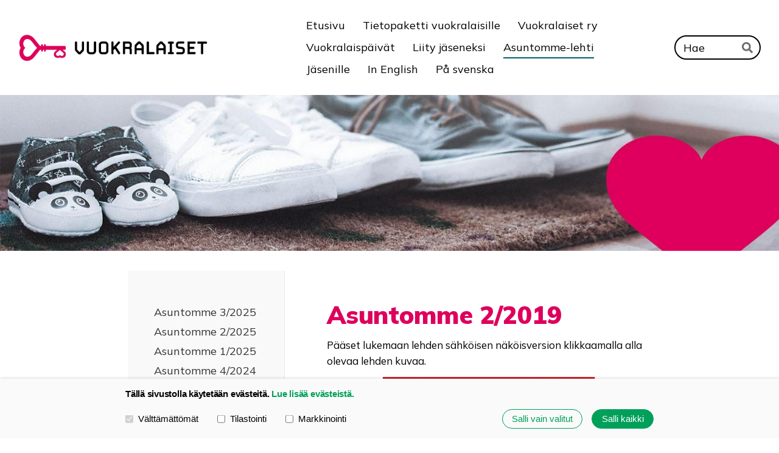

--- FILE ---
content_type: text/html; charset=utf-8
request_url: https://www.vuokralaiset.fi/asuntomme-lehti/asuntomme-2-2019/
body_size: 20580
content:
<!DOCTYPE html>
<html class="no-js" lang="fi" data-consentbannerenabled>

<head>
  <title>Asuntomme 2/2019 - Vuokralaiset ry</title>
  <meta charset="utf-8">
  <meta name="viewport" content="width=device-width,initial-scale=1.0">
  <link rel="preconnect" href="https://fonts.avoine.com" crossorigin>
  <link rel="preconnect" href="https://bin.yhdistysavain.fi" crossorigin>
  <script data-cookieconsent="ignore">
    document.documentElement.classList.replace('no-js', 'js')
  </script>
  
  <link href="https://fonts.avoine.com/fonts/mulish/ya.css" rel="stylesheet" class="font-import">
  <link rel="stylesheet" href="/@css/browsing-1.css?b1768915418s1665139859922">
  
<link rel="canonical" href="https://www.vuokralaiset.fi/asuntomme-lehti/asuntomme-2-2019/"><meta name="description" content="Pääset lukemaan lehden sähköisen näköisversion klikkaamalla alla olevaa lehden kuvaa."><link rel="image_src" href="https://bin.yhdistysavain.fi/1584736/aRXnbW0q9ych7fIhxwO50UaHyy/Asuntomme%202%2019_kansi.jpeg"><link rel="icon" href="https://bin.yhdistysavain.fi/1584736/DQ8SWYriFSzhvE0krAvy0YF-HA@32&#x3D;FHLWmYzKSb/Favicon%20ilman%20taustaa.png" type="image/png" sizes="32x32"/><link rel="icon" href="https://bin.yhdistysavain.fi/1584736/DQ8SWYriFSzhvE0krAvy0YF-HA@240&#x3D;nh3v3gP6wF/Favicon%20ilman%20taustaa.png" type="image/png" sizes="240x240"/><meta itemprop="name" content="Asuntomme 2/2019"><meta itemprop="url" content="https://www.vuokralaiset.fi/asuntomme-lehti/asuntomme-2-2019/"><meta itemprop="image" content="https://bin.yhdistysavain.fi/1584736/aRXnbW0q9ych7fIhxwO50UaHyy/Asuntomme%202%2019_kansi.jpeg"><meta name="google-site-verification" content="aA3WjNd7MbXQ0_6-n3QrlrYzJqn36Yc4gKcO4pGvpR0"><meta property="og:type" content="website"><meta property="og:title" content="Asuntomme 2/2019"><meta property="og:url" content="https://www.vuokralaiset.fi/asuntomme-lehti/asuntomme-2-2019/"><meta property="og:image" content="https://bin.yhdistysavain.fi/1584736/aRXnbW0q9ych7fIhxwO50UaHyy/Asuntomme%202%2019_kansi.jpeg"><meta property="og:image:width" content="349"><meta property="og:image:height" content="494"><meta property="og:description" content="Pääset lukemaan lehden sähköisen näköisversion klikkaamalla alla olevaa lehden kuvaa."><meta property="og:site_name" content="Vuokralaiset ry"><meta name="twitter:card" content="summary_large_image"><meta name="twitter:title" content="Asuntomme 2/2019"><meta name="twitter:description" content="Pääset lukemaan lehden sähköisen näköisversion klikkaamalla alla olevaa lehden kuvaa."><meta name="twitter:image" content="https://bin.yhdistysavain.fi/1584736/aRXnbW0q9ych7fIhxwO50UaHyy/Asuntomme%202%2019_kansi.jpeg"><link rel="preload" as="image" href="https://bin.yhdistysavain.fi/1584736/Si9lVz5x0LLdPex5wjHi0T4idR/vuokralaiset_logo.png"><link rel="preload" as="image" href="https://bin.yhdistysavain.fi/1584736/CyXICSHOPgw4KMEhvyJN0UjuYT/banner2.jpg" imagesrcset="https://bin.yhdistysavain.fi/1584736/CyXICSHOPgw4KMEhvyJN0UjuYT@500&#x3D;CWPP2F42kl/banner2.jpg 500w, https://bin.yhdistysavain.fi/1584736/CyXICSHOPgw4KMEhvyJN0UjuYT@1000&#x3D;AFz6yd1Til/banner2.jpg 1000w, https://bin.yhdistysavain.fi/1584736/CyXICSHOPgw4KMEhvyJN0UjuYT@1500&#x3D;lq6GxoJt0m/banner2.jpg 1500w, https://bin.yhdistysavain.fi/1584736/CyXICSHOPgw4KMEhvyJN0UjuYT@2000&#x3D;fYY26YLXQO/banner2.jpg 2000w, https://bin.yhdistysavain.fi/1584736/CyXICSHOPgw4KMEhvyJN0UjuYT/banner2.jpg 2500w">

  <style>
  @import url(https://fonts.googleapis.com/css?family=Mulish);
@import url(https://fonts.googleapis.com/css?family=Mulish:bold);
@import url(https://fonts.googleapis.com/css?family=Mulish:black);
  
h1, h2, h3 {
    font-weight: 900 !important;
}
  
header {
    background-size: 100% !important;
    background-color: #eef1f6 !important;
}
  
  #widget-afhTU9lybk4NkqksIKfd, #widget-JbfLlh0eZ3yCG0jAlGS1, #widget-4IIIbkY65gxD8rQ8QmkG,#widget-CL4DhSdTHEk6HiP0bR1u {
    background:  rgba(0,103,114,0.8);
    padding: 20px 30px 20px;
    padding-bottom:0;
    color: #ffffff !important;
    margin-bottom: 0;
    border: 0;
  }
  

  
#widget-JbfLlh0eZ3yCG0jAlGS1 h2, #widget-4IIIbkY65gxD8rQ8QmkG h2 {

    padding: 10px 20px;
    padding-bottom: 15px;
    color: #ffffff !important;
    margin-bottom: 0;
    border: 0 !important;
  }
  
#widget-b76oGCaEj52dFKXlQGLQ, #widget-TUalDkoFwKJ5r7q7DMPy {   
  background: rgba(0,103,114,0.8);
    padding: 20px 20px 20px;
    padding-top:0;
    color: #ffffff !important;
    margin-bottom: 0;
    border: 0 !important;
  }
  
 #widget-TUalDkoFwKJ5r7q7DMPy h3  {   
    padding: 20px 20px 20px;
    padding-top:0;
    color: #ffffff !important;
    margin-bottom: 0;
    border: 0 !important;
  }

 #widget-b76oGCaEj52dFKXlQGLQ h3, #widget-TUalDkoFwKJ5r7q7DMPy h3  {   
    padding: 20px 20px 20px;
    padding-top:30px;
    color: #ffffff !important;
    margin-bottom: 0;
    border: 0 !important;
  }
  
  
  #widget-EkTjxBKvUJKFlyemNphQ, #widget-8p3RpP9bXKOJlBrGUDf5 {
    background: #f2f2f2;
    padding: 30px;
  margin-bottom: 0;
  }
#widget-VjfxQo0LN0ctqt2LxIIb {
    background: #f2f2f2;
    padding: 30px;
    padding-top: 1px;
  }
  
.widget-news-articles-textonly .d4-widget-news-article-heading {
    color: #000000;
}
  
.widget-news-articles-textonly .d4-widget-news-article {
    border-bottom: 2px solid #ffffff;
}

#wc-JbfLlh0eZ3yCG0jAlGS1, #wc-afhTU9lybk4NkqksIKfd, #wc-8p3RpP9bXKOJlBrGUDf5, #wc-4IIIbkY65gxD8rQ8QmkG, #wc-CL4DhSdTHEk6HiP0bR1u, #wc-gMJm75CqFdjgHfL7ykSZ, #wc-cpITPrQJIMQDTvwlKPH7 {
   margin-bottom: 0 !important;
}
  
  @media only screen 
and (min-width : 320px) and (max-width: 1200px)
{
    
}


</style>

<script defer data-domain="vuokralaiset.fi" src="https://plausible.io/js/script.js"></script>
  <script type="module" src="/@res/ssr-browsing/ssr-browsing.js?b1768915418"></script>
</head>

<body data-styles-page-id="1">
  
  
  <div id="app" class=""><a class="skip-link noindex" href="#start-of-content">Siirry sivun sisältöön</a><div class="bartender"><!----><div class="d4-mobile-bar noindex"><div class="d4-mobile-bar__col d4-mobile-bar__col--fill"><div class="d4-mobile-bar__item"><a class="d4-logo d4-logo--horizontal d4-logo--mobileBar noindex" href="/"><div class="d4-logo__image"></div><div class="d4-logo__textWrap"><span class="d4-logo__text">Vuokralaiset ry</span></div></a></div></div><div class="d4-mobile-bar__col"><button class="d4-mobile-bar__item d4-offcanvas-toggle" data-bartender-toggle="top"><span aria-hidden="true" class="icon d4-offcanvas-toggle__icon"><svg style="fill: currentColor; width: 17px; height: 17px" width="1792" height="1792" viewBox="0 0 1792 1792" xmlns="http://www.w3.org/2000/svg">
  <path d="M1664 1344v128q0 26-19 45t-45 19h-1408q-26 0-45-19t-19-45v-128q0-26 19-45t45-19h1408q26 0 45 19t19 45zm0-512v128q0 26-19 45t-45 19h-1408q-26 0-45-19t-19-45v-128q0-26 19-45t45-19h1408q26 0 45 19t19 45zm0-512v128q0 26-19 45t-45 19h-1408q-26 0-45-19t-19-45v-128q0-26 19-45t45-19h1408q26 0 45 19t19 45z"/>
</svg>
</span><span class="d4-offcanvas-toggle__text sr-only">Haku ja valikko</span></button></div><!----></div><div class="d4-canvas bartender__content"><header><div class="d4-background-layers"><div class="d4-background-layer d4-background-layer--brightness"></div><div class="d4-background-layer d4-background-layer--overlay"></div><div class="d4-background-layer d4-background-layer--fade"></div></div><div class="d4-header-wrapper"><div class="flex"><div class="flex__logo"><a class="d4-logo d4-logo--horizontal d4-logo--legacy noindex" href="/"><div class="d4-logo__image"></div><div class="d4-logo__textWrap"><span class="d4-logo__text">Vuokralaiset ry</span></div></a></div><div class="flex__nav"><nav class="d4-main-nav"><ul class="d4-main-nav__list" tabindex="-1"><!--[--><li class="d4-main-nav__item d4-main-nav__item--level-1"><a class="d4-main-nav__link" href="/" aria-current="false"><!----><span class="d4-main-nav__title">Etusivu</span><!----></a><!----></li><li class="d4-main-nav__item d4-main-nav__item--level-1 nav__item--has-children"><a class="d4-main-nav__link" href="/tietopaketti-vuokralaisille/" aria-current="false"><!----><span class="d4-main-nav__title">Tietopaketti vuokralaisille</span><!----></a><!----></li><li class="d4-main-nav__item d4-main-nav__item--level-1 nav__item--has-children"><a class="d4-main-nav__link" href="/vuokralaiset-ry/" aria-current="false"><!----><span class="d4-main-nav__title">Vuokralaiset ry</span><!----></a><!----></li><li class="d4-main-nav__item d4-main-nav__item--level-1"><a class="d4-main-nav__link" href="/vuokralaispaivat/" aria-current="false"><!----><span class="d4-main-nav__title">Vuokralaispäivät</span><!----></a><!----></li><li class="d4-main-nav__item d4-main-nav__item--level-1"><a class="d4-main-nav__link" href="/liity-jaseneksi/" aria-current="false"><!----><span class="d4-main-nav__title">Liity jäseneksi</span><!----></a><!----></li><li class="d4-main-nav__item d4-main-nav__item--level-1 d4-main-nav__item--parent nav__item--has-children"><a class="d4-main-nav__link" href="/asuntomme-lehti/" aria-current="false"><!----><span class="d4-main-nav__title">Asuntomme-lehti</span><!----></a><!----></li><li class="d4-main-nav__item d4-main-nav__item--level-1 nav__item--has-children"><a class="d4-main-nav__link" href="/jasenille/" aria-current="false"><!----><span class="d4-main-nav__title">Jäsenille</span><!----></a><!----></li><li class="d4-main-nav__item d4-main-nav__item--level-1 nav__item--has-children"><a class="d4-main-nav__link" href="/en/" aria-current="false"><!----><span class="d4-main-nav__title">In English</span><!----></a><!----></li><li class="d4-main-nav__item d4-main-nav__item--level-1 nav__item--has-children"><a class="d4-main-nav__link" href="/pa-svenska/" aria-current="false"><!----><span class="d4-main-nav__title">På svenska</span><!----></a><!----></li><!--]--></ul></nav><form action="/@search" method="get" class="d4-theme-search noindex d4-theme-search--header"><div class="d4-theme-search__field d4-theme-search__field--query"><label for="search-desktop-q" class="d4-theme-search__label sr-only">Haku</label><input class="d4-theme-search__input" type="search" id="search-desktop-q" name="q" placeholder="Hae" autocomplete="off" required><button class="d4-theme-search__submit" type="submit"><span aria-hidden="true" class="icon d4-theme-search__icon"><svg style="fill: currentColor; width: 12px; height: 12px" xmlns="http://www.w3.org/2000/svg" viewBox="0 0 512 512"><path d="M505 442.7L405.3 343c-4.5-4.5-10.6-7-17-7H372c27.6-35.3 44-79.7 44-128C416 93.1 322.9 0 208 0S0 93.1 0 208s93.1 208 208 208c48.3 0 92.7-16.4 128-44v16.3c0 6.4 2.5 12.5 7 17l99.7 99.7c9.4 9.4 24.6 9.4 33.9 0l28.3-28.3c9.4-9.4 9.4-24.6.1-34zM208 336c-70.7 0-128-57.2-128-128 0-70.7 57.2-128 128-128 70.7 0 128 57.2 128 128 0 70.7-57.2 128-128 128z"></path></svg>
</span><span class="sr-only">Hae</span></button></div></form></div></div></div><!--[--><!--]--></header><div class="d4-canvas-wrapper"><div class="has-children content"><aside><nav class="d4-sub-nav"><ul class="d4-sub-nav__list" tabindex="-1"><!--[--><li class="d4-sub-nav__item d4-sub-nav__item--level-1"><a class="d4-sub-nav__link" href="/asuntomme-lehti/asuntomme-3-2025/" aria-current="false"><!----><span class="d4-sub-nav__title">Asuntomme 3/2025</span><!----></a><!----></li><li class="d4-sub-nav__item d4-sub-nav__item--level-1"><a class="d4-sub-nav__link" href="/asuntomme-lehti/asuntomme-2-2025/" aria-current="false"><!----><span class="d4-sub-nav__title">Asuntomme 2/2025</span><!----></a><!----></li><li class="d4-sub-nav__item d4-sub-nav__item--level-1"><a class="d4-sub-nav__link" href="/asuntomme-lehti/asuntomme-1-2025/" aria-current="false"><!----><span class="d4-sub-nav__title">Asuntomme 1/2025</span><!----></a><!----></li><li class="d4-sub-nav__item d4-sub-nav__item--level-1"><a class="d4-sub-nav__link" href="/asuntomme-lehti/asuntomme-4-2024/" aria-current="false"><!----><span class="d4-sub-nav__title">Asuntomme 4/2024</span><!----></a><!----></li><li class="d4-sub-nav__item d4-sub-nav__item--level-1"><a class="d4-sub-nav__link" href="/asuntomme-lehti/asuntomme-3-2024/" aria-current="false"><!----><span class="d4-sub-nav__title">Asuntomme 3/2024</span><!----></a><!----></li><li class="d4-sub-nav__item d4-sub-nav__item--level-1"><a class="d4-sub-nav__link" href="/asuntomme-lehti/asuntomme-2-2024/" aria-current="false"><!----><span class="d4-sub-nav__title">Asuntomme 2/2024</span><!----></a><!----></li><li class="d4-sub-nav__item d4-sub-nav__item--level-1"><a class="d4-sub-nav__link" href="/asuntomme-lehti/asuntomme-1-2024/" aria-current="false"><!----><span class="d4-sub-nav__title">Asuntomme 1/2024</span><!----></a><!----></li><li class="d4-sub-nav__item d4-sub-nav__item--level-1"><a class="d4-sub-nav__link" href="/asuntomme-lehti/asuntomme-4-2023/" aria-current="false"><!----><span class="d4-sub-nav__title">Asuntomme 4/2023</span><!----></a><!----></li><li class="d4-sub-nav__item d4-sub-nav__item--level-1"><a class="d4-sub-nav__link" href="/asuntomme-lehti/asuntomme-3-2023/" aria-current="false"><!----><span class="d4-sub-nav__title">Asuntomme 3/2023</span><!----></a><!----></li><li class="d4-sub-nav__item d4-sub-nav__item--level-1"><a class="d4-sub-nav__link" href="/asuntomme-lehti/asuntomme-2-2023/" aria-current="false"><!----><span class="d4-sub-nav__title">Asuntomme 2/2023</span><!----></a><!----></li><li class="d4-sub-nav__item d4-sub-nav__item--level-1"><a class="d4-sub-nav__link" href="/asuntomme-lehti/asuntomme-1-2023/" aria-current="false"><!----><span class="d4-sub-nav__title">Asuntomme 1/2023</span><!----></a><!----></li><li class="d4-sub-nav__item d4-sub-nav__item--level-1"><a class="d4-sub-nav__link" href="/asuntomme-lehti/asuntomme-4-2022/" aria-current="false"><!----><span class="d4-sub-nav__title">Asuntomme 4/2022</span><!----></a><!----></li><li class="d4-sub-nav__item d4-sub-nav__item--level-1"><a class="d4-sub-nav__link" href="/asuntomme-lehti/asuntomme-3-2022/" aria-current="false"><!----><span class="d4-sub-nav__title">Asuntomme 3/2022</span><!----></a><!----></li><li class="d4-sub-nav__item d4-sub-nav__item--level-1"><a class="d4-sub-nav__link" href="/asuntomme-lehti/asuntomme-2-2022/" aria-current="false"><!----><span class="d4-sub-nav__title">Asuntomme 2/2022</span><!----></a><!----></li><li class="d4-sub-nav__item d4-sub-nav__item--level-1"><a class="d4-sub-nav__link" href="/asuntomme-lehti/asuntomme-1-2022/" aria-current="false"><!----><span class="d4-sub-nav__title">Asuntomme 1/2022</span><!----></a><!----></li><li class="d4-sub-nav__item d4-sub-nav__item--level-1"><a class="d4-sub-nav__link" href="/asuntomme-lehti/asuntomme-4-2021/" aria-current="false"><!----><span class="d4-sub-nav__title">Asuntomme 4/2021</span><!----></a><!----></li><li class="d4-sub-nav__item d4-sub-nav__item--level-1"><a class="d4-sub-nav__link" href="/asuntomme-lehti/asuntomme-3-2021/" aria-current="false"><!----><span class="d4-sub-nav__title">Asuntomme 3/2021</span><!----></a><!----></li><li class="d4-sub-nav__item d4-sub-nav__item--level-1"><a class="d4-sub-nav__link" href="/asuntomme-lehti/asuntomme-2-2021/" aria-current="false"><!----><span class="d4-sub-nav__title">Asuntomme 2/2021</span><!----></a><!----></li><li class="d4-sub-nav__item d4-sub-nav__item--level-1"><a class="d4-sub-nav__link" href="/asuntomme-lehti/asuntomme-1-2021/" aria-current="false"><!----><span class="d4-sub-nav__title">Asuntomme 1/2021</span><!----></a><!----></li><li class="d4-sub-nav__item d4-sub-nav__item--level-1"><a class="d4-sub-nav__link" href="/asuntomme-lehti/asuntomme-4-2020/" aria-current="false"><!----><span class="d4-sub-nav__title">Asuntomme 4/2020</span><!----></a><!----></li><li class="d4-sub-nav__item d4-sub-nav__item--level-1"><a class="d4-sub-nav__link" href="/asuntomme-lehti/asuntomme-3-2020/" aria-current="false"><!----><span class="d4-sub-nav__title">Asuntomme 3/2020</span><!----></a><!----></li><li class="d4-sub-nav__item d4-sub-nav__item--level-1"><a class="d4-sub-nav__link" href="/asuntomme-lehti/asuntomme-2-2020/" aria-current="false"><!----><span class="d4-sub-nav__title">Asuntomme 2/2020</span><!----></a><!----></li><li class="d4-sub-nav__item d4-sub-nav__item--level-1"><a class="d4-sub-nav__link" href="/asuntomme-lehti/asuntomme-1-2020/" aria-current="false"><!----><span class="d4-sub-nav__title">Asuntomme 1/2020</span><!----></a><!----></li><li class="d4-sub-nav__item d4-sub-nav__item--level-1"><a class="d4-sub-nav__link" href="/asuntomme-lehti/asuntomme-4-2019/" aria-current="false"><!----><span class="d4-sub-nav__title">Asuntomme 4/2019</span><!----></a><!----></li><li class="d4-sub-nav__item d4-sub-nav__item--level-1"><a class="d4-sub-nav__link" href="/asuntomme-lehti/asuntomme-3-2019/" aria-current="false"><!----><span class="d4-sub-nav__title">Asuntomme 3/2019</span><!----></a><!----></li><li class="d4-sub-nav__item d4-sub-nav__item--level-1 d4-sub-nav__item--parent d4-sub-nav__item--current"><a class="d4-sub-nav__link" href="/asuntomme-lehti/asuntomme-2-2019/" aria-current="page"><!----><span class="d4-sub-nav__title">Asuntomme 2/2019</span><!----></a><!----></li><li class="d4-sub-nav__item d4-sub-nav__item--level-1"><a class="d4-sub-nav__link" href="/asuntomme-lehti/asuntomme-1-2019/" aria-current="false"><!----><span class="d4-sub-nav__title">Asuntomme 1/2019</span><!----></a><!----></li><li class="d4-sub-nav__item d4-sub-nav__item--level-1"><a class="d4-sub-nav__link" href="/asuntomme-lehti/asuntomme-4-2018/" aria-current="false"><!----><span class="d4-sub-nav__title">Asuntomme 4/2018</span><!----></a><!----></li><li class="d4-sub-nav__item d4-sub-nav__item--level-1"><a class="d4-sub-nav__link" href="/asuntomme-lehti/asuntomme-3-2018/" aria-current="false"><!----><span class="d4-sub-nav__title">Asuntomme 3/2018</span><!----></a><!----></li><li class="d4-sub-nav__item d4-sub-nav__item--level-1"><a class="d4-sub-nav__link" href="/asuntomme-lehti/asuntomme-2-2018/" aria-current="false"><!----><span class="d4-sub-nav__title">Asuntomme 2/2018</span><!----></a><!----></li><li class="d4-sub-nav__item d4-sub-nav__item--level-1"><a class="d4-sub-nav__link" href="/asuntomme-lehti/asuntomme-1-2018/" aria-current="false"><!----><span class="d4-sub-nav__title">Asuntomme 1/2018</span><!----></a><!----></li><li class="d4-sub-nav__item d4-sub-nav__item--level-1"><a class="d4-sub-nav__link" href="/asuntomme-lehti/asuntomme-4-2017/" aria-current="false"><!----><span class="d4-sub-nav__title">Asuntomme 4/2017</span><!----></a><!----></li><li class="d4-sub-nav__item d4-sub-nav__item--level-1"><a class="d4-sub-nav__link" href="/asuntomme-lehti/asuntomme-3-2017/" aria-current="false"><!----><span class="d4-sub-nav__title">Asuntomme 3/2017</span><!----></a><!----></li><li class="d4-sub-nav__item d4-sub-nav__item--level-1"><a class="d4-sub-nav__link" href="/asuntomme-lehti/asuntomme-2-2017/" aria-current="false"><!----><span class="d4-sub-nav__title">Asuntomme 2/2017</span><!----></a><!----></li><li class="d4-sub-nav__item d4-sub-nav__item--level-1"><a class="d4-sub-nav__link" href="/asuntomme-lehti/asuntomme-1-2017/" aria-current="false"><!----><span class="d4-sub-nav__title">Asuntomme 1/2017</span><!----></a><!----></li><li class="d4-sub-nav__item d4-sub-nav__item--level-1"><a class="d4-sub-nav__link" href="/asuntomme-lehti/asuntomme-4-2016/" aria-current="false"><!----><span class="d4-sub-nav__title">Asuntomme 4/2016</span><!----></a><!----></li><li class="d4-sub-nav__item d4-sub-nav__item--level-1"><a class="d4-sub-nav__link" href="/asuntomme-lehti/asuntomme-3-2016/" aria-current="false"><!----><span class="d4-sub-nav__title">Asuntomme 3/2016</span><!----></a><!----></li><li class="d4-sub-nav__item d4-sub-nav__item--level-1"><a class="d4-sub-nav__link" href="/asuntomme-lehti/asuntomme-2-2016/" aria-current="false"><!----><span class="d4-sub-nav__title">Asuntomme 2/2016</span><!----></a><!----></li><li class="d4-sub-nav__item d4-sub-nav__item--level-1"><a class="d4-sub-nav__link" href="/asuntomme-lehti/asuntomme-1-2016/" aria-current="false"><!----><span class="d4-sub-nav__title">Asuntomme 1/2016</span><!----></a><!----></li><li class="d4-sub-nav__item d4-sub-nav__item--level-1"><a class="d4-sub-nav__link" href="/asuntomme-lehti/asuntomme-4-2015/" aria-current="false"><!----><span class="d4-sub-nav__title">Asuntomme 4/2015</span><!----></a><!----></li><li class="d4-sub-nav__item d4-sub-nav__item--level-1"><a class="d4-sub-nav__link" href="/asuntomme-lehti/asuntomme-3-2015/" aria-current="false"><!----><span class="d4-sub-nav__title">Asuntomme 3/2015</span><!----></a><!----></li><li class="d4-sub-nav__item d4-sub-nav__item--level-1"><a class="d4-sub-nav__link" href="/asuntomme-lehti/asuntomme-2-2015/" aria-current="false"><!----><span class="d4-sub-nav__title">Asuntomme 2/2015</span><!----></a><!----></li><li class="d4-sub-nav__item d4-sub-nav__item--level-1"><a class="d4-sub-nav__link" href="/asuntomme-lehti/asuntomme-1-2015/" aria-current="false"><!----><span class="d4-sub-nav__title">Asuntomme 1/2015</span><!----></a><!----></li><!--]--></ul></nav><div class="zone-container"><div class="zone" data-zone-id="75sidebar"><!----><!--[--><!--]--><!----></div><!----></div></aside><main role="main" id="start-of-content"><div class="zone-container"><div class="zone" data-zone-id="50main"><!----><!--[--><!--[--><div class="widget-container" id="wc-VfJ7LZYO5Jk7hr3Xbcqu"><div id="widget-VfJ7LZYO5Jk7hr3Xbcqu" class="widget widget-text"><!--[--><div><h1>Asuntomme 2/2019</h1></div><!--]--></div></div><!--]--><!--[--><div class="widget-container" id="wc-dZ6UADpdSQbEtv1BJpvY"><div id="widget-dZ6UADpdSQbEtv1BJpvY" class="widget widget-text"><!--[--><div><p>Pääset lukemaan lehden sähköisen näköisversion klikkaamalla alla olevaa lehden kuvaa.</p></div><!--]--></div></div><!--]--><!--[--><div class="widget-container" id="wc-ZfzAc4nGmMgTPc9V1u1e"><div id="widget-ZfzAc4nGmMgTPc9V1u1e" class="widget widget-image"><!--[--><figure class="widget-image__figure"><div class="d4-image-container" style="max-width:349px;"><a href="https://issuu.com/creamedia/docs/asuntomme_2_2019" target="_blank" aria-label="Siirry sivulle https://issuu.com/creamedia/docs/asuntomme_2_2019" style="padding-bottom:141.54727793696276%;"><img src="https://bin.yhdistysavain.fi/1584736/aRXnbW0q9ych7fIhxwO50UaHyy/Asuntomme%202%2019_kansi.jpeg" width="349" height="494" alt></a></div><!----></figure><!--]--></div></div><!--]--><!--]--><!----></div><!----></div></main></div><footer class="d4-footer"><div class="d4-footer__wrap flex"><div class="d4-footer__copylogin copylogin"><span><a id="login-link" href="/@admin/website/?page=%2Fasuntomme-lehti%2Fasuntomme-2-2019%2F" target="_top" rel="nofollow" aria-label="Kirjaudu sivustolle"> © </a> Vuokralaiset ry</span></div><div class="d4-footer__menu footer-menu" data-widget-edit-tip=""><ul><li><a href="https://www.vuokralaiset.fi/tietosuojaseloste/">Tietosuojaseloste</a></li><li><a href="/@cookies">Evästeet</a></li><li class="footer-menu__iconItem"><a class="footer-menu__iconLink" href="https://www.facebook.com/Vuokralaiset/" target="_blank"><span aria-hidden="true" class="icon footer-menu__icon"><svg style="fill: currentColor; width: 16px; height: 16px" width="1792" height="1792" viewBox="0 0 1792 1792" xmlns="http://www.w3.org/2000/svg" fill="#819798">
  <path d="M1343 12v264h-157q-86 0-116 36t-30 108v189h293l-39 296h-254v759h-306v-759h-255v-296h255v-218q0-186 104-288.5t277-102.5q147 0 228 12z"/>
</svg>
</span><span class="sr-only">Facebook</span></a></li><li class="footer-menu__iconItem"><a class="footer-menu__iconLink" href="https://twitter.com/vuokralaiset?lang=fi" target="_blank"><span aria-hidden="true" class="icon footer-menu__icon"><svg style="fill: currentColor; width: 16px; height: 16px" xmlns="http://www.w3.org/2000/svg" height="16" width="16" viewBox="0 0 512 512" fill="#1E3050"><!--!Font Awesome Free 6.5.1 by @fontawesome - https://fontawesome.com License - https://fontawesome.com/license/free Copyright 2024 Fonticons, Inc.--><path d="M389.2 48h70.6L305.6 224.2 487 464H345L233.7 318.6 106.5 464H35.8l164.9-188.5L26.8 48h145.6l100.5 132.9L389.2 48zm-24.8 373.8h39.1L151.1 88h-42l255.3 333.8z"/></svg>
</span><span class="sr-only">X</span></a></li><li class="footer-menu__iconItem"><a class="footer-menu__iconLink" href="https://www.instagram.com/vuokralaisetry/" target="_blank"><span aria-hidden="true" class="icon footer-menu__icon"><svg style="fill: currentColor; width: 16px; height: 16px" xmlns="http://www.w3.org/2000/svg" viewBox="0 0 448 512">
  <path d="M224.1 141c-63.6 0-114.9 51.3-114.9 114.9s51.3 114.9 114.9 114.9S339 319.5 339 255.9 287.7 141 224.1 141zm0 189.6c-41.1 0-74.7-33.5-74.7-74.7s33.5-74.7 74.7-74.7 74.7 33.5 74.7 74.7-33.6 74.7-74.7 74.7zm146.4-194.3c0 14.9-12 26.8-26.8 26.8-14.9 0-26.8-12-26.8-26.8s12-26.8 26.8-26.8 26.8 12 26.8 26.8zm76.1 27.2c-1.7-35.9-9.9-67.7-36.2-93.9-26.2-26.2-58-34.4-93.9-36.2-37-2.1-147.9-2.1-184.9 0-35.8 1.7-67.6 9.9-93.9 36.1s-34.4 58-36.2 93.9c-2.1 37-2.1 147.9 0 184.9 1.7 35.9 9.9 67.7 36.2 93.9s58 34.4 93.9 36.2c37 2.1 147.9 2.1 184.9 0 35.9-1.7 67.7-9.9 93.9-36.2 26.2-26.2 34.4-58 36.2-93.9 2.1-37 2.1-147.8 0-184.8zM398.8 388c-7.8 19.6-22.9 34.7-42.6 42.6-29.5 11.7-99.5 9-132.1 9s-102.7 2.6-132.1-9c-19.6-7.8-34.7-22.9-42.6-42.6-11.7-29.5-9-99.5-9-132.1s-2.6-102.7 9-132.1c7.8-19.6 22.9-34.7 42.6-42.6 29.5-11.7 99.5-9 132.1-9s102.7-2.6 132.1 9c19.6 7.8 34.7 22.9 42.6 42.6 11.7 29.5 9 99.5 9 132.1s2.7 102.7-9 132.1z"/>
</svg>
</span><span class="sr-only">Instagram</span></a></li><li><a href="https://www.yhdistysavain.fi" class="made-with" target="_blank" rel="noopener">Tehty Yhdistysavaimella</a></li></ul></div></div></footer></div></div><div class="d4-offcanvas d4-offcanvas--top bartender__bar bartender__bar--top" aria-label="Haku ja valikko" mode="float"><div class="d4-offcanvas__searchWrapper"><form action="/@search" method="get" class="d4-theme-search noindex d4-theme-search--mobile"><div class="d4-theme-search__field d4-theme-search__field--query"><label for="search-mobile-q" class="d4-theme-search__label sr-only">Haku</label><input class="d4-theme-search__input" type="search" id="search-mobile-q" name="q" placeholder="Hae" autocomplete="off" required><button class="d4-theme-search__submit" type="submit"><span aria-hidden="true" class="icon d4-theme-search__icon"><svg style="fill: currentColor; width: 12px; height: 12px" xmlns="http://www.w3.org/2000/svg" viewBox="0 0 512 512"><path d="M505 442.7L405.3 343c-4.5-4.5-10.6-7-17-7H372c27.6-35.3 44-79.7 44-128C416 93.1 322.9 0 208 0S0 93.1 0 208s93.1 208 208 208c48.3 0 92.7-16.4 128-44v16.3c0 6.4 2.5 12.5 7 17l99.7 99.7c9.4 9.4 24.6 9.4 33.9 0l28.3-28.3c9.4-9.4 9.4-24.6.1-34zM208 336c-70.7 0-128-57.2-128-128 0-70.7 57.2-128 128-128 70.7 0 128 57.2 128 128 0 70.7-57.2 128-128 128z"></path></svg>
</span><span class="sr-only">Hae</span></button></div></form></div><nav class="d4-mobile-nav"><ul class="d4-mobile-nav__list" tabindex="-1"><!--[--><li class="d4-mobile-nav__item d4-mobile-nav__item--level-1"><a class="d4-mobile-nav__link" href="/" aria-current="false"><!----><span class="d4-mobile-nav__title">Etusivu</span><!----></a><!----></li><li class="d4-mobile-nav__item d4-mobile-nav__item--level-1 d4-mobile-nav__item--has-children"><a class="d4-mobile-nav__link" href="/tietopaketti-vuokralaisille/" aria-current="false"><!----><span class="d4-mobile-nav__title">Tietopaketti vuokralaisille</span><!----></a><!--[--><button class="navExpand navExpand--active" data-text-expand="Näytä sivun Tietopaketti vuokralaisille alasivut" data-text-unexpand="Piilota sivun Tietopaketti vuokralaisille alasivut" aria-label="Näytä sivun Tietopaketti vuokralaisille alasivut" aria-controls="nav__list--5" aria-expanded="true"><span aria-hidden="true" class="icon navExpand__icon navExpand__icon--plus"><svg style="fill: currentColor; width: 14px; height: 14px" width="11" height="11" viewBox="0 0 11 11" xmlns="http://www.w3.org/2000/svg">
  <path d="M11 5.182v.636c0 .227-.08.42-.24.58-.158.16-.35.238-.578.238H6.636v3.546c0 .227-.08.42-.238.58-.16.158-.353.238-.58.238h-.636c-.227 0-.42-.08-.58-.24-.16-.158-.238-.35-.238-.578V6.636H.818c-.227 0-.42-.08-.58-.238C.08 6.238 0 6.045 0 5.818v-.636c0-.227.08-.42.24-.58.158-.16.35-.238.578-.238h3.546V.818c0-.227.08-.42.238-.58.16-.158.353-.238.58-.238h.636c.227 0 .42.08.58.24.16.158.238.35.238.578v3.546h3.546c.227 0 .42.08.58.238.158.16.238.353.238.58z" fill-rule="nonzero"/>
</svg>
</span><span aria-hidden="true" class="icon navExpand__icon navExpand__icon--minus"><svg style="fill: currentColor; width: 14px; height: 14px" width="1792" height="1792" viewBox="0 0 1792 1792" xmlns="http://www.w3.org/2000/svg">
  <path d="M1600 736v192q0 40-28 68t-68 28h-1216q-40 0-68-28t-28-68v-192q0-40 28-68t68-28h1216q40 0 68 28t28 68z"/>
</svg>
</span></button><ul class="d4-mobile-nav__list" tabindex="-1" id="nav__list--5" aria-label="Sivun Tietopaketti vuokralaisille alasivut"><!--[--><li class="d4-mobile-nav__item d4-mobile-nav__item--level-2"><a class="d4-mobile-nav__link" href="/tietopaketti-vuokralaisille/asunnon-vuokraus/" aria-current="false"><!----><span class="d4-mobile-nav__title">Asunnon vuokraus</span><!----></a><!----></li><li class="d4-mobile-nav__item d4-mobile-nav__item--level-2"><a class="d4-mobile-nav__link" href="/tietopaketti-vuokralaisille/mista-loytaa-vuokra-asunto/" aria-current="false"><!----><span class="d4-mobile-nav__title">Mistä löytää vuokra-asunto?</span><!----></a><!----></li><li class="d4-mobile-nav__item d4-mobile-nav__item--level-2"><a class="d4-mobile-nav__link" href="/tietopaketti-vuokralaisille/ohjeita-asunnon-hakemiseen/" aria-current="false"><!----><span class="d4-mobile-nav__title">Ohjeita asunnon hakemiseen</span><!----></a><!----></li><li class="d4-mobile-nav__item d4-mobile-nav__item--level-2"><a class="d4-mobile-nav__link" href="/tietopaketti-vuokralaisille/vuokrasopimuksen-tekeminen/" aria-current="false"><!----><span class="d4-mobile-nav__title">Vuokrasopimuksen tekeminen</span><!----></a><!----></li><li class="d4-mobile-nav__item d4-mobile-nav__item--level-2"><a class="d4-mobile-nav__link" href="/tietopaketti-vuokralaisille/avaimet/" aria-current="false"><!----><span class="d4-mobile-nav__title">Avaimet</span><!----></a><!----></li><li class="d4-mobile-nav__item d4-mobile-nav__item--level-2"><a class="d4-mobile-nav__link" href="/tietopaketti-vuokralaisille/kotivakuutus/" aria-current="false"><!----><span class="d4-mobile-nav__title">Kotivakuutus</span><!----></a><!----></li><li class="d4-mobile-nav__item d4-mobile-nav__item--level-2"><a class="d4-mobile-nav__link" href="/tietopaketti-vuokralaisille/kimppa-asuminen/" aria-current="false"><!----><span class="d4-mobile-nav__title">Kimppa-asuminen</span><!----></a><!----></li><li class="d4-mobile-nav__item d4-mobile-nav__item--level-2"><a class="d4-mobile-nav__link" href="/tietopaketti-vuokralaisille/asuinhuoneiston-tavanomainen-kulumi/" aria-current="false"><!----><span class="d4-mobile-nav__title">Asuinhuoneiston tavanomainen kuluminen</span><!----></a><!----></li><li class="d4-mobile-nav__item d4-mobile-nav__item--level-2"><a class="d4-mobile-nav__link" href="/tietopaketti-vuokralaisille/huoneiston-kunnossapitovelvollisuus/" aria-current="false"><!----><span class="d4-mobile-nav__title">Huoneiston kunnossapitovelvollisuus</span><!----></a><!----></li><li class="d4-mobile-nav__item d4-mobile-nav__item--level-2"><a class="d4-mobile-nav__link" href="/tietopaketti-vuokralaisille/vakuus/" aria-current="false"><!----><span class="d4-mobile-nav__title">Vakuus</span><!----></a><!----></li><li class="d4-mobile-nav__item d4-mobile-nav__item--level-2 d4-mobile-nav__item--has-children"><a class="d4-mobile-nav__link" href="/tietopaketti-vuokralaisille/vuokrankorotus/" aria-current="false"><!----><span class="d4-mobile-nav__title">Vuokrankorotus</span><!----></a><!--[--><button class="navExpand navExpand--active" data-text-expand="Näytä sivun Vuokrankorotus alasivut" data-text-unexpand="Piilota sivun Vuokrankorotus alasivut" aria-label="Näytä sivun Vuokrankorotus alasivut" aria-controls="nav__list--31" aria-expanded="true"><span aria-hidden="true" class="icon navExpand__icon navExpand__icon--plus"><svg style="fill: currentColor; width: 14px; height: 14px" width="11" height="11" viewBox="0 0 11 11" xmlns="http://www.w3.org/2000/svg">
  <path d="M11 5.182v.636c0 .227-.08.42-.24.58-.158.16-.35.238-.578.238H6.636v3.546c0 .227-.08.42-.238.58-.16.158-.353.238-.58.238h-.636c-.227 0-.42-.08-.58-.24-.16-.158-.238-.35-.238-.578V6.636H.818c-.227 0-.42-.08-.58-.238C.08 6.238 0 6.045 0 5.818v-.636c0-.227.08-.42.24-.58.158-.16.35-.238.578-.238h3.546V.818c0-.227.08-.42.238-.58.16-.158.353-.238.58-.238h.636c.227 0 .42.08.58.24.16.158.238.35.238.578v3.546h3.546c.227 0 .42.08.58.238.158.16.238.353.238.58z" fill-rule="nonzero"/>
</svg>
</span><span aria-hidden="true" class="icon navExpand__icon navExpand__icon--minus"><svg style="fill: currentColor; width: 14px; height: 14px" width="1792" height="1792" viewBox="0 0 1792 1792" xmlns="http://www.w3.org/2000/svg">
  <path d="M1600 736v192q0 40-28 68t-68 28h-1216q-40 0-68-28t-28-68v-192q0-40 28-68t68-28h1216q40 0 68 28t28 68z"/>
</svg>
</span></button><ul class="d4-mobile-nav__list" tabindex="-1" id="nav__list--31" aria-label="Sivun Vuokrankorotus alasivut"><!--[--><li class="d4-mobile-nav__item d4-mobile-nav__item--level-3"><a class="d4-mobile-nav__link" href="/tietopaketti-vuokralaisille/vuokrankorotus/indeksikorotuksen-laskeminen/" aria-current="false"><!----><span class="d4-mobile-nav__title">Indeksikorotuksen laskeminen</span><!----></a><!----></li><!--]--></ul><!--]--></li><li class="d4-mobile-nav__item d4-mobile-nav__item--level-2"><a class="d4-mobile-nav__link" href="/tietopaketti-vuokralaisille/vuokranalennus/" aria-current="false"><!----><span class="d4-mobile-nav__title">Vuokranalennus</span><!----></a><!----></li><li class="d4-mobile-nav__item d4-mobile-nav__item--level-2"><a class="d4-mobile-nav__link" href="/tietopaketti-vuokralaisille/vuokrasopimuksen-purku/" aria-current="false"><!----><span class="d4-mobile-nav__title">Vuokrasopimuksen purku</span><!----></a><!----></li><li class="d4-mobile-nav__item d4-mobile-nav__item--level-2"><a class="d4-mobile-nav__link" href="/tietopaketti-vuokralaisille/vuokra-asunnon-irtisanominen/" aria-current="false"><!----><span class="d4-mobile-nav__title">Vuokra-asunnon irtisanominen</span><!----></a><!----></li><li class="d4-mobile-nav__item d4-mobile-nav__item--level-2"><a class="d4-mobile-nav__link" href="/tietopaketti-vuokralaisille/haato/" aria-current="false"><!----><span class="d4-mobile-nav__title">Häätö</span><!----></a><!----></li><li class="d4-mobile-nav__item d4-mobile-nav__item--level-2"><a class="d4-mobile-nav__link" href="/tietopaketti-vuokralaisille/perinta/" aria-current="false"><!----><span class="d4-mobile-nav__title">Perintä</span><!----></a><!----></li><li class="d4-mobile-nav__item d4-mobile-nav__item--level-2"><a class="d4-mobile-nav__link" href="/tietopaketti-vuokralaisille/viivastyskoron-laskeminen/" aria-current="false"><!----><span class="d4-mobile-nav__title">Viivästyskoron laskeminen</span><!----></a><!----></li><li class="d4-mobile-nav__item d4-mobile-nav__item--level-2"><a class="d4-mobile-nav__link" href="/tietopaketti-vuokralaisille/muuttajan-muistilista/" aria-current="false"><!----><span class="d4-mobile-nav__title">Muuttajan muistilista</span><!----></a><!----></li><li class="d4-mobile-nav__item d4-mobile-nav__item--level-2"><a class="d4-mobile-nav__link" href="/tietopaketti-vuokralaisille/vuokra-ja-asumisoikeusasunnon-loppu/" aria-current="false"><!----><span class="d4-mobile-nav__title">Vuokra- ja asumisoikeusasunnon loppusiivous</span><!----></a><!----></li><li class="d4-mobile-nav__item d4-mobile-nav__item--level-2 d4-mobile-nav__item--has-children"><a class="d4-mobile-nav__link" href="/tietopaketti-vuokralaisille/riitojen-ratkaisu/" aria-current="false"><!----><span class="d4-mobile-nav__title">Riitojen ratkaisu</span><!----></a><!--[--><button class="navExpand navExpand--active" data-text-expand="Näytä sivun Riitojen ratkaisu alasivut" data-text-unexpand="Piilota sivun Riitojen ratkaisu alasivut" aria-label="Näytä sivun Riitojen ratkaisu alasivut" aria-controls="nav__list--39" aria-expanded="true"><span aria-hidden="true" class="icon navExpand__icon navExpand__icon--plus"><svg style="fill: currentColor; width: 14px; height: 14px" width="11" height="11" viewBox="0 0 11 11" xmlns="http://www.w3.org/2000/svg">
  <path d="M11 5.182v.636c0 .227-.08.42-.24.58-.158.16-.35.238-.578.238H6.636v3.546c0 .227-.08.42-.238.58-.16.158-.353.238-.58.238h-.636c-.227 0-.42-.08-.58-.24-.16-.158-.238-.35-.238-.578V6.636H.818c-.227 0-.42-.08-.58-.238C.08 6.238 0 6.045 0 5.818v-.636c0-.227.08-.42.24-.58.158-.16.35-.238.578-.238h3.546V.818c0-.227.08-.42.238-.58.16-.158.353-.238.58-.238h.636c.227 0 .42.08.58.24.16.158.238.35.238.578v3.546h3.546c.227 0 .42.08.58.238.158.16.238.353.238.58z" fill-rule="nonzero"/>
</svg>
</span><span aria-hidden="true" class="icon navExpand__icon navExpand__icon--minus"><svg style="fill: currentColor; width: 14px; height: 14px" width="1792" height="1792" viewBox="0 0 1792 1792" xmlns="http://www.w3.org/2000/svg">
  <path d="M1600 736v192q0 40-28 68t-68 28h-1216q-40 0-68-28t-28-68v-192q0-40 28-68t68-28h1216q40 0 68 28t28 68z"/>
</svg>
</span></button><ul class="d4-mobile-nav__list" tabindex="-1" id="nav__list--39" aria-label="Sivun Riitojen ratkaisu alasivut"><!--[--><li class="d4-mobile-nav__item d4-mobile-nav__item--level-3"><a class="d4-mobile-nav__link" href="/tietopaketti-vuokralaisille/riitojen-ratkaisu/kuluttajariitalautakunta/" aria-current="false"><!----><span class="d4-mobile-nav__title">Kuluttajariitalautakunta</span><!----></a><!----></li><!--]--></ul><!--]--></li><li class="d4-mobile-nav__item d4-mobile-nav__item--level-2"><a class="d4-mobile-nav__link" href="/tietopaketti-vuokralaisille/oppaat-ja-esitteet/" aria-current="false"><!----><span class="d4-mobile-nav__title">Oppaat ja esitteet</span><!----></a><!----></li><li class="d4-mobile-nav__item d4-mobile-nav__item--level-2"><a class="d4-mobile-nav__link" href="/tietopaketti-vuokralaisille/hyva-vuokratapa/" aria-current="false"><!----><span class="d4-mobile-nav__title">Hyvä vuokratapa</span><!----></a><!----></li><li class="d4-mobile-nav__item d4-mobile-nav__item--level-2"><a class="d4-mobile-nav__link" href="/tietopaketti-vuokralaisille/lainsaadanto/" aria-current="false"><!----><span class="d4-mobile-nav__title">Lainsäädäntö</span><!----></a><!----></li><li class="d4-mobile-nav__item d4-mobile-nav__item--level-2"><a class="d4-mobile-nav__link" href="/tietopaketti-vuokralaisille/kirjallisuutta/" aria-current="false"><!----><span class="d4-mobile-nav__title">Kirjallisuutta</span><!----></a><!----></li><li class="d4-mobile-nav__item d4-mobile-nav__item--level-2"><a class="d4-mobile-nav__link" href="/tietopaketti-vuokralaisille/linkkeja/" aria-current="false"><!----><span class="d4-mobile-nav__title">Linkkejä</span><!----></a><!----></li><!--]--></ul><!--]--></li><li class="d4-mobile-nav__item d4-mobile-nav__item--level-1 d4-mobile-nav__item--has-children"><a class="d4-mobile-nav__link" href="/vuokralaiset-ry/" aria-current="false"><!----><span class="d4-mobile-nav__title">Vuokralaiset ry</span><!----></a><!--[--><button class="navExpand navExpand--active" data-text-expand="Näytä sivun Vuokralaiset ry alasivut" data-text-unexpand="Piilota sivun Vuokralaiset ry alasivut" aria-label="Näytä sivun Vuokralaiset ry alasivut" aria-controls="nav__list--2" aria-expanded="true"><span aria-hidden="true" class="icon navExpand__icon navExpand__icon--plus"><svg style="fill: currentColor; width: 14px; height: 14px" width="11" height="11" viewBox="0 0 11 11" xmlns="http://www.w3.org/2000/svg">
  <path d="M11 5.182v.636c0 .227-.08.42-.24.58-.158.16-.35.238-.578.238H6.636v3.546c0 .227-.08.42-.238.58-.16.158-.353.238-.58.238h-.636c-.227 0-.42-.08-.58-.24-.16-.158-.238-.35-.238-.578V6.636H.818c-.227 0-.42-.08-.58-.238C.08 6.238 0 6.045 0 5.818v-.636c0-.227.08-.42.24-.58.158-.16.35-.238.578-.238h3.546V.818c0-.227.08-.42.238-.58.16-.158.353-.238.58-.238h.636c.227 0 .42.08.58.24.16.158.238.35.238.578v3.546h3.546c.227 0 .42.08.58.238.158.16.238.353.238.58z" fill-rule="nonzero"/>
</svg>
</span><span aria-hidden="true" class="icon navExpand__icon navExpand__icon--minus"><svg style="fill: currentColor; width: 14px; height: 14px" width="1792" height="1792" viewBox="0 0 1792 1792" xmlns="http://www.w3.org/2000/svg">
  <path d="M1600 736v192q0 40-28 68t-68 28h-1216q-40 0-68-28t-28-68v-192q0-40 28-68t68-28h1216q40 0 68 28t28 68z"/>
</svg>
</span></button><ul class="d4-mobile-nav__list" tabindex="-1" id="nav__list--2" aria-label="Sivun Vuokralaiset ry alasivut"><!--[--><li class="d4-mobile-nav__item d4-mobile-nav__item--level-2"><a class="d4-mobile-nav__link" href="/vuokralaiset-ry/hallitus/" aria-current="false"><!----><span class="d4-mobile-nav__title">Hallitus</span><!----></a><!----></li><li class="d4-mobile-nav__item d4-mobile-nav__item--level-2"><a class="d4-mobile-nav__link" href="/vuokralaiset-ry/toimiston-vaki/" aria-current="false"><!----><span class="d4-mobile-nav__title">Toimiston väki</span><!----></a><!----></li><li class="d4-mobile-nav__item d4-mobile-nav__item--level-2"><a class="d4-mobile-nav__link" href="/vuokralaiset-ry/jasenyhdistykset/" aria-current="false"><!----><span class="d4-mobile-nav__title">Jäsenyhdistykset</span><!----></a><!----></li><li class="d4-mobile-nav__item d4-mobile-nav__item--level-2"><a class="d4-mobile-nav__link" href="/vuokralaiset-ry/saannot/" aria-current="false"><!----><span class="d4-mobile-nav__title">Säännöt</span><!----></a><!----></li><li class="d4-mobile-nav__item d4-mobile-nav__item--level-2"><a class="d4-mobile-nav__link" href="/vuokralaiset-ry/strategia/" aria-current="false"><!----><span class="d4-mobile-nav__title">Strategia</span><!----></a><!----></li><li class="d4-mobile-nav__item d4-mobile-nav__item--level-2"><a class="d4-mobile-nav__link" href="/vuokralaiset-ry/yhteystiedot/" aria-current="false"><!----><span class="d4-mobile-nav__title">Yhteystiedot</span><!----></a><!----></li><li class="d4-mobile-nav__item d4-mobile-nav__item--level-2"><a class="d4-mobile-nav__link" href="/vuokralaiset-ry/saavutettavuusseloste/" aria-current="false"><!----><span class="d4-mobile-nav__title">Saavutettavuusseloste</span><!----></a><!----></li><li class="d4-mobile-nav__item d4-mobile-nav__item--level-2"><a class="d4-mobile-nav__link" href="/vuokralaiset-ry/kysely-somejulkaisuista/" aria-current="false"><!----><span class="d4-mobile-nav__title">Kysely somejulkaisuista</span><!----></a><!----></li><!--]--></ul><!--]--></li><li class="d4-mobile-nav__item d4-mobile-nav__item--level-1"><a class="d4-mobile-nav__link" href="/vuokralaispaivat/" aria-current="false"><!----><span class="d4-mobile-nav__title">Vuokralaispäivät</span><!----></a><!----></li><li class="d4-mobile-nav__item d4-mobile-nav__item--level-1"><a class="d4-mobile-nav__link" href="/liity-jaseneksi/" aria-current="false"><!----><span class="d4-mobile-nav__title">Liity jäseneksi</span><!----></a><!----></li><li class="d4-mobile-nav__item d4-mobile-nav__item--level-1 d4-mobile-nav__item--parent d4-mobile-nav__item--has-children"><a class="d4-mobile-nav__link" href="/asuntomme-lehti/" aria-current="false"><!----><span class="d4-mobile-nav__title">Asuntomme-lehti</span><!----></a><!--[--><button class="navExpand navExpand--active" data-text-expand="Näytä sivun Asuntomme-lehti alasivut" data-text-unexpand="Piilota sivun Asuntomme-lehti alasivut" aria-label="Näytä sivun Asuntomme-lehti alasivut" aria-controls="nav__list--10" aria-expanded="true"><span aria-hidden="true" class="icon navExpand__icon navExpand__icon--plus"><svg style="fill: currentColor; width: 14px; height: 14px" width="11" height="11" viewBox="0 0 11 11" xmlns="http://www.w3.org/2000/svg">
  <path d="M11 5.182v.636c0 .227-.08.42-.24.58-.158.16-.35.238-.578.238H6.636v3.546c0 .227-.08.42-.238.58-.16.158-.353.238-.58.238h-.636c-.227 0-.42-.08-.58-.24-.16-.158-.238-.35-.238-.578V6.636H.818c-.227 0-.42-.08-.58-.238C.08 6.238 0 6.045 0 5.818v-.636c0-.227.08-.42.24-.58.158-.16.35-.238.578-.238h3.546V.818c0-.227.08-.42.238-.58.16-.158.353-.238.58-.238h.636c.227 0 .42.08.58.24.16.158.238.35.238.578v3.546h3.546c.227 0 .42.08.58.238.158.16.238.353.238.58z" fill-rule="nonzero"/>
</svg>
</span><span aria-hidden="true" class="icon navExpand__icon navExpand__icon--minus"><svg style="fill: currentColor; width: 14px; height: 14px" width="1792" height="1792" viewBox="0 0 1792 1792" xmlns="http://www.w3.org/2000/svg">
  <path d="M1600 736v192q0 40-28 68t-68 28h-1216q-40 0-68-28t-28-68v-192q0-40 28-68t68-28h1216q40 0 68 28t28 68z"/>
</svg>
</span></button><ul class="d4-mobile-nav__list" tabindex="-1" id="nav__list--10" aria-label="Sivun Asuntomme-lehti alasivut"><!--[--><li class="d4-mobile-nav__item d4-mobile-nav__item--level-2 d4-mobile-nav__item--has-children"><a class="d4-mobile-nav__link" href="/asuntomme-lehti/asuntomme-3-2025/" aria-current="false"><!----><span class="d4-mobile-nav__title">Asuntomme 3/2025</span><!----></a><!--[--><button class="navExpand navExpand--active" data-text-expand="Näytä sivun Asuntomme 3/2025 alasivut" data-text-unexpand="Piilota sivun Asuntomme 3/2025 alasivut" aria-label="Näytä sivun Asuntomme 3/2025 alasivut" aria-controls="nav__list--579" aria-expanded="true"><span aria-hidden="true" class="icon navExpand__icon navExpand__icon--plus"><svg style="fill: currentColor; width: 14px; height: 14px" width="11" height="11" viewBox="0 0 11 11" xmlns="http://www.w3.org/2000/svg">
  <path d="M11 5.182v.636c0 .227-.08.42-.24.58-.158.16-.35.238-.578.238H6.636v3.546c0 .227-.08.42-.238.58-.16.158-.353.238-.58.238h-.636c-.227 0-.42-.08-.58-.24-.16-.158-.238-.35-.238-.578V6.636H.818c-.227 0-.42-.08-.58-.238C.08 6.238 0 6.045 0 5.818v-.636c0-.227.08-.42.24-.58.158-.16.35-.238.578-.238h3.546V.818c0-.227.08-.42.238-.58.16-.158.353-.238.58-.238h.636c.227 0 .42.08.58.24.16.158.238.35.238.578v3.546h3.546c.227 0 .42.08.58.238.158.16.238.353.238.58z" fill-rule="nonzero"/>
</svg>
</span><span aria-hidden="true" class="icon navExpand__icon navExpand__icon--minus"><svg style="fill: currentColor; width: 14px; height: 14px" width="1792" height="1792" viewBox="0 0 1792 1792" xmlns="http://www.w3.org/2000/svg">
  <path d="M1600 736v192q0 40-28 68t-68 28h-1216q-40 0-68-28t-28-68v-192q0-40 28-68t68-28h1216q40 0 68 28t28 68z"/>
</svg>
</span></button><ul class="d4-mobile-nav__list" tabindex="-1" id="nav__list--579" aria-label="Sivun Asuntomme 3/2025 alasivut"><!--[--><li class="d4-mobile-nav__item d4-mobile-nav__item--level-3"><a class="d4-mobile-nav__link" href="/asuntomme-lehti/asuntomme-3-2025/aso-jarjestelma-vastaa-hyvin-asunto/" aria-current="false"><!----><span class="d4-mobile-nav__title">Aso-järjestelmä vastaa hyvin asuntomarkkinoiden muutokseen</span><!----></a><!----></li><li class="d4-mobile-nav__item d4-mobile-nav__item--level-3"><a class="d4-mobile-nav__link" href="/asuntomme-lehti/asuntomme-3-2025/hallitus-korotti-korkotukilainavalt/" aria-current="false"><!----><span class="d4-mobile-nav__title">Hallitus korotti korkotukilainavaltuutta vuodelle 2026</span><!----></a><!----></li><li class="d4-mobile-nav__item d4-mobile-nav__item--level-3"><a class="d4-mobile-nav__link" href="/asuntomme-lehti/asuntomme-3-2025/asumisen-perusoikeus-ei-saa-jaada-b/" aria-current="false"><!----><span class="d4-mobile-nav__title">Asumisen perusoikeus ei saa jäädä budjettipolitiikan jalkoihin</span><!----></a><!----></li><li class="d4-mobile-nav__item d4-mobile-nav__item--level-3"><a class="d4-mobile-nav__link" href="/asuntomme-lehti/asuntomme-3-2025/lyhytvuokrauksessa-pitaa-huomioida/" aria-current="false"><!----><span class="d4-mobile-nav__title">Lyhytvuokrauksessa pitää huomioida asukkaiden tarpeet</span><!----></a><!----></li><li class="d4-mobile-nav__item d4-mobile-nav__item--level-3"><a class="d4-mobile-nav__link" href="/asuntomme-lehti/asuntomme-3-2025/paakirjoitus-asumisen-hinta-puhutti/" aria-current="false"><!----><span class="d4-mobile-nav__title">PÄÄKIRJOITUS: Asumisen hinta puhutti Vuokralaispäivillä</span><!----></a><!----></li><li class="d4-mobile-nav__item d4-mobile-nav__item--level-3"><a class="d4-mobile-nav__link" href="/asuntomme-lehti/asuntomme-3-2025/vuokralaispaivilla-jalleen-monipuol/" aria-current="false"><!----><span class="d4-mobile-nav__title">Vuokralaispäivillä jälleen monipuolinen ohjelma</span><!----></a><!----></li><li class="d4-mobile-nav__item d4-mobile-nav__item--level-3"><a class="d4-mobile-nav__link" href="/asuntomme-lehti/asuntomme-3-2025/mittaroinnilla-pyritaan-parantamaan/" aria-current="false"><!----><span class="d4-mobile-nav__title">Mittaroinnilla pyritään parantamaan asuntojen olosuhteita</span><!----></a><!----></li><li class="d4-mobile-nav__item d4-mobile-nav__item--level-3"><a class="d4-mobile-nav__link" href="/asuntomme-lehti/asuntomme-3-2025/vuokralaispaiville-osallistuneiden/" aria-current="false"><!----><span class="d4-mobile-nav__title">Vuokralaispäiville osallistuneiden kommentteja</span><!----></a><!----></li><li class="d4-mobile-nav__item d4-mobile-nav__item--level-3"><a class="d4-mobile-nav__link" href="/asuntomme-lehti/asuntomme-3-2025/porvoossa-juhlittiin-yhdessa-pyorei/" aria-current="false"><!----><span class="d4-mobile-nav__title">Porvoossa juhlittiin yhdessä pyöreitä vuosia</span><!----></a><!----></li><li class="d4-mobile-nav__item d4-mobile-nav__item--level-3"><a class="d4-mobile-nav__link" href="/asuntomme-lehti/asuntomme-3-2025/vuoropuhelu-johti-konkreettisiin-ka/" aria-current="false"><!----><span class="d4-mobile-nav__title">Vuoropuhelu johti konkreettisiin käytäntöihin</span><!----></a><!----></li><li class="d4-mobile-nav__item d4-mobile-nav__item--level-3"><a class="d4-mobile-nav__link" href="/asuntomme-lehti/asuntomme-3-2025/vuokralaiset-ry-n-valtionapua-leika/" aria-current="false"><!----><span class="d4-mobile-nav__title">Vuokralaiset ry:n valtionapua leikattiin merkittävästi</span><!----></a><!----></li><li class="d4-mobile-nav__item d4-mobile-nav__item--level-3"><a class="d4-mobile-nav__link" href="/asuntomme-lehti/asuntomme-3-2025/asojarjestelmaa-ei-olla-lakkauttama/" aria-current="false"><!----><span class="d4-mobile-nav__title">Asojärjestelmää ei olla lakkauttamassa</span><!----></a><!----></li><li class="d4-mobile-nav__item d4-mobile-nav__item--level-3"><a class="d4-mobile-nav__link" href="/asuntomme-lehti/asuntomme-3-2025/lakineuvojamme-vastaa/" aria-current="false"><!----><span class="d4-mobile-nav__title">Lakineuvojamme vastaa</span><!----></a><!----></li><li class="d4-mobile-nav__item d4-mobile-nav__item--level-3"><a class="d4-mobile-nav__link" href="/asuntomme-lehti/asuntomme-3-2025/ajankohtaista-jarjesto-ja-koulutusa/" aria-current="false"><!----><span class="d4-mobile-nav__title">Ajankohtaista järjestö- ja koulutusasiaa</span><!----></a><!----></li><!--]--></ul><!--]--></li><li class="d4-mobile-nav__item d4-mobile-nav__item--level-2 d4-mobile-nav__item--has-children"><a class="d4-mobile-nav__link" href="/asuntomme-lehti/asuntomme-2-2025/" aria-current="false"><!----><span class="d4-mobile-nav__title">Asuntomme 2/2025</span><!----></a><!--[--><button class="navExpand navExpand--active" data-text-expand="Näytä sivun Asuntomme 2/2025 alasivut" data-text-unexpand="Piilota sivun Asuntomme 2/2025 alasivut" aria-label="Näytä sivun Asuntomme 2/2025 alasivut" aria-controls="nav__list--548" aria-expanded="true"><span aria-hidden="true" class="icon navExpand__icon navExpand__icon--plus"><svg style="fill: currentColor; width: 14px; height: 14px" width="11" height="11" viewBox="0 0 11 11" xmlns="http://www.w3.org/2000/svg">
  <path d="M11 5.182v.636c0 .227-.08.42-.24.58-.158.16-.35.238-.578.238H6.636v3.546c0 .227-.08.42-.238.58-.16.158-.353.238-.58.238h-.636c-.227 0-.42-.08-.58-.24-.16-.158-.238-.35-.238-.578V6.636H.818c-.227 0-.42-.08-.58-.238C.08 6.238 0 6.045 0 5.818v-.636c0-.227.08-.42.24-.58.158-.16.35-.238.578-.238h3.546V.818c0-.227.08-.42.238-.58.16-.158.353-.238.58-.238h.636c.227 0 .42.08.58.24.16.158.238.35.238.578v3.546h3.546c.227 0 .42.08.58.238.158.16.238.353.238.58z" fill-rule="nonzero"/>
</svg>
</span><span aria-hidden="true" class="icon navExpand__icon navExpand__icon--minus"><svg style="fill: currentColor; width: 14px; height: 14px" width="1792" height="1792" viewBox="0 0 1792 1792" xmlns="http://www.w3.org/2000/svg">
  <path d="M1600 736v192q0 40-28 68t-68 28h-1216q-40 0-68-28t-28-68v-192q0-40 28-68t68-28h1216q40 0 68 28t28 68z"/>
</svg>
</span></button><ul class="d4-mobile-nav__list" tabindex="-1" id="nav__list--548" aria-label="Sivun Asuntomme 2/2025 alasivut"><!--[--><li class="d4-mobile-nav__item d4-mobile-nav__item--level-3"><a class="d4-mobile-nav__link" href="/asuntomme-lehti/asuntomme-2-2025/vapaiden-vuokramarkkinoiden-ongelma/" aria-current="false"><!----><span class="d4-mobile-nav__title">Vapaiden vuokramarkkinoiden ongelmat saatava kuriin</span><!----></a><!----></li><li class="d4-mobile-nav__item d4-mobile-nav__item--level-3"><a class="d4-mobile-nav__link" href="/asuntomme-lehti/asuntomme-2-2025/haatojen-lisaantyminen-taytyy-ottaa/" aria-current="false"><!----><span class="d4-mobile-nav__title">Häätöjen lisääntyminen täytyy ottaa vakavasti</span><!----></a><!----></li><li class="d4-mobile-nav__item d4-mobile-nav__item--level-3"><a class="d4-mobile-nav__link" href="/asuntomme-lehti/asuntomme-2-2025/sosiaalitukien-leikkaukset-nakyvat/" aria-current="false"><!----><span class="d4-mobile-nav__title">Sosiaalitukien leikkaukset näkyvät asukkaiden lisääntyvänä ahdinkona myös maakun</span><!----></a><!----></li><li class="d4-mobile-nav__item d4-mobile-nav__item--level-3"><a class="d4-mobile-nav__link" href="/asuntomme-lehti/asuntomme-2-2025/paakirjoitus-asuntopolitiikka-ei-ny/" aria-current="false"><!----><span class="d4-mobile-nav__title">Asuntopolitiikka ei nyt tue kaikkien hyvinvointia</span><!----></a><!----></li><li class="d4-mobile-nav__item d4-mobile-nav__item--level-3"><a class="d4-mobile-nav__link" href="/asuntomme-lehti/asuntomme-2-2025/ollaanko-ara-jarjestelmaa-ajamassa/" aria-current="false"><!----><span class="d4-mobile-nav__title">Ollaanko ara-järjestelmää ajamassa alas?</span><!----></a><!----></li><li class="d4-mobile-nav__item d4-mobile-nav__item--level-3"><a class="d4-mobile-nav__link" href="/asuntomme-lehti/asuntomme-2-2025/lyhytvuokrauksen-ongelmat-ovat-moni/" aria-current="false"><!----><span class="d4-mobile-nav__title">Lyhytvuokrauksen ongelmat ovat monisyisiä</span><!----></a><!----></li><li class="d4-mobile-nav__item d4-mobile-nav__item--level-3"><a class="d4-mobile-nav__link" href="/asuntomme-lehti/asuntomme-2-2025/lyhytvuokraus-puhuttaa-myos-muualla/" aria-current="false"><!----><span class="d4-mobile-nav__title">Lyhytvuokraus puhuttaa myös muualla</span><!----></a><!----></li><li class="d4-mobile-nav__item d4-mobile-nav__item--level-3"><a class="d4-mobile-nav__link" href="/asuntomme-lehti/asuntomme-2-2025/vuokranantajuudesta-voi-tehda-merki/" aria-current="false"><!----><span class="d4-mobile-nav__title">Vuokranantajuudesta voi tehdä merkityksellistä toimintaa</span><!----></a><!----></li><li class="d4-mobile-nav__item d4-mobile-nav__item--level-3"><a class="d4-mobile-nav__link" href="/asuntomme-lehti/asuntomme-2-2025/luonnon-monimuotoisuus-auttaa-meita/" aria-current="false"><!----><span class="d4-mobile-nav__title">Luonnon monimuotoisuus auttaa meitä kaikkia</span><!----></a><!----></li><li class="d4-mobile-nav__item d4-mobile-nav__item--level-3"><a class="d4-mobile-nav__link" href="/asuntomme-lehti/asuntomme-2-2025/vaaravarren-asukkaat-arvostavat-mon/" aria-current="false"><!----><span class="d4-mobile-nav__title">Väärävarren asukkaat arvostavat monimuotoisuutta</span><!----></a><!----></li><li class="d4-mobile-nav__item d4-mobile-nav__item--level-3"><a class="d4-mobile-nav__link" href="/asuntomme-lehti/asuntomme-2-2025/siivoaminen-on-tarkea-osa-asunnon-k/" aria-current="false"><!----><span class="d4-mobile-nav__title">Siivoaminen on tärkeä osa asunnon kunnossapitoa</span><!----></a><!----></li><li class="d4-mobile-nav__item d4-mobile-nav__item--level-3"><a class="d4-mobile-nav__link" href="/asuntomme-lehti/asuntomme-2-2025/poimi-helpot-siivousvinkit-kodin-ku/" aria-current="false"><!----><span class="d4-mobile-nav__title">Poimi helpot siivousvinkit kodin kunnossapitoon</span><!----></a><!----></li><li class="d4-mobile-nav__item d4-mobile-nav__item--level-3"><a class="d4-mobile-nav__link" href="/asuntomme-lehti/asuntomme-2-2025/asukastoimintamaararaha-on-hyva-por/" aria-current="false"><!----><span class="d4-mobile-nav__title">Asukastoimintamääräraha on hyvä porkkana</span><!----></a><!----></li><li class="d4-mobile-nav__item d4-mobile-nav__item--level-3"><a class="d4-mobile-nav__link" href="/asuntomme-lehti/asuntomme-2-2025/lakineuvojamme-vastaa/" aria-current="false"><!----><span class="d4-mobile-nav__title">Lakineuvojamme vastaa</span><!----></a><!----></li><li class="d4-mobile-nav__item d4-mobile-nav__item--level-3"><a class="d4-mobile-nav__link" href="/asuntomme-lehti/asuntomme-2-2025/ajankohtaista-jarjesto-ja-koulutusa/" aria-current="false"><!----><span class="d4-mobile-nav__title">Ajankohtaista järjestö- ja koulutusasiaa</span><!----></a><!----></li><!--]--></ul><!--]--></li><li class="d4-mobile-nav__item d4-mobile-nav__item--level-2 d4-mobile-nav__item--has-children"><a class="d4-mobile-nav__link" href="/asuntomme-lehti/asuntomme-1-2025/" aria-current="false"><!----><span class="d4-mobile-nav__title">Asuntomme 1/2025</span><!----></a><!--[--><button class="navExpand navExpand--active" data-text-expand="Näytä sivun Asuntomme 1/2025 alasivut" data-text-unexpand="Piilota sivun Asuntomme 1/2025 alasivut" aria-label="Näytä sivun Asuntomme 1/2025 alasivut" aria-controls="nav__list--525" aria-expanded="true"><span aria-hidden="true" class="icon navExpand__icon navExpand__icon--plus"><svg style="fill: currentColor; width: 14px; height: 14px" width="11" height="11" viewBox="0 0 11 11" xmlns="http://www.w3.org/2000/svg">
  <path d="M11 5.182v.636c0 .227-.08.42-.24.58-.158.16-.35.238-.578.238H6.636v3.546c0 .227-.08.42-.238.58-.16.158-.353.238-.58.238h-.636c-.227 0-.42-.08-.58-.24-.16-.158-.238-.35-.238-.578V6.636H.818c-.227 0-.42-.08-.58-.238C.08 6.238 0 6.045 0 5.818v-.636c0-.227.08-.42.24-.58.158-.16.35-.238.578-.238h3.546V.818c0-.227.08-.42.238-.58.16-.158.353-.238.58-.238h.636c.227 0 .42.08.58.24.16.158.238.35.238.578v3.546h3.546c.227 0 .42.08.58.238.158.16.238.353.238.58z" fill-rule="nonzero"/>
</svg>
</span><span aria-hidden="true" class="icon navExpand__icon navExpand__icon--minus"><svg style="fill: currentColor; width: 14px; height: 14px" width="1792" height="1792" viewBox="0 0 1792 1792" xmlns="http://www.w3.org/2000/svg">
  <path d="M1600 736v192q0 40-28 68t-68 28h-1216q-40 0-68-28t-28-68v-192q0-40 28-68t68-28h1216q40 0 68 28t28 68z"/>
</svg>
</span></button><ul class="d4-mobile-nav__list" tabindex="-1" id="nav__list--525" aria-label="Sivun Asuntomme 1/2025 alasivut"><!--[--><li class="d4-mobile-nav__item d4-mobile-nav__item--level-3"><a class="d4-mobile-nav__link" href="/asuntomme-lehti/asuntomme-1-2025/asumisoikeusasukkaat-tyytyvaisia-as/" aria-current="false"><!----><span class="d4-mobile-nav__title">Asumisoikeusasukkaat tyytyväisiä asumiseensa</span><!----></a><!----></li><li class="d4-mobile-nav__item d4-mobile-nav__item--level-3"><a class="d4-mobile-nav__link" href="/asuntomme-lehti/asuntomme-1-2025/ara-vuokrien-nousu-taittumassa/" aria-current="false"><!----><span class="d4-mobile-nav__title">Ara-vuokrien nousu taittumassa</span><!----></a><!----></li><li class="d4-mobile-nav__item d4-mobile-nav__item--level-3"><a class="d4-mobile-nav__link" href="/asuntomme-lehti/asuntomme-1-2025/vuokralaisten-aani-kuuluu-huoneenvu/" aria-current="false"><!----><span class="d4-mobile-nav__title">Vuokralaisten ääni kuuluu huoneenvuokralain Päivitysesityksessä</span><!----></a><!----></li><li class="d4-mobile-nav__item d4-mobile-nav__item--level-3"><a class="d4-mobile-nav__link" href="/asuntomme-lehti/asuntomme-1-2025/aran-lakisaateiset-tehtavat-siirtyv/" aria-current="false"><!----><span class="d4-mobile-nav__title">Aran lakisääteiset tehtävät siirtyvät ympäristöministeriöön</span><!----></a><!----></li><li class="d4-mobile-nav__item d4-mobile-nav__item--level-3"><a class="d4-mobile-nav__link" href="/asuntomme-lehti/asuntomme-1-2025/asumismenojen-osuus-kaytettavissa-o/" aria-current="false"><!----><span class="d4-mobile-nav__title">Asumismenojen osuus käytettävissä olevista tuloista on noussut</span><!----></a><!----></li><li class="d4-mobile-nav__item d4-mobile-nav__item--level-3"><a class="d4-mobile-nav__link" href="/asuntomme-lehti/asuntomme-1-2025/paakirjoitus-nostetaan-asumisen-hin/" aria-current="false"><!----><span class="d4-mobile-nav__title">PÄÄKIRJOITUS: Nostetaan asumisen hinta kuntavaaliteemaksi!</span><!----></a><!----></li><li class="d4-mobile-nav__item d4-mobile-nav__item--level-3"><a class="d4-mobile-nav__link" href="/asuntomme-lehti/asuntomme-1-2025/ara-jarjestelman-muutos-nostaisi-vu/" aria-current="false"><!----><span class="d4-mobile-nav__title">Ara-järjestelmän muutos nostaisi vuokria useita  euroja neliöltä</span><!----></a><!----></li><li class="d4-mobile-nav__item d4-mobile-nav__item--level-3"><a class="d4-mobile-nav__link" href="/asuntomme-lehti/asuntomme-1-2025/sosiaaliturvan-leikkaukset-vaikutta/" aria-current="false"><!----><span class="d4-mobile-nav__title">Sosiaaliturvan leikkaukset vaikuttavat ihmisten elämään</span><!----></a><!----></li><li class="d4-mobile-nav__item d4-mobile-nav__item--level-3"><a class="d4-mobile-nav__link" href="/asuntomme-lehti/asuntomme-1-2025/nakokulma-syrjayttaako-valtion-tuke/" aria-current="false"><!----><span class="d4-mobile-nav__title">NÄKÖKULMA: Syrjäyttääkö valtion tukema kohtuuhintainen asuinrakentaminen vapaara</span><!----></a><!----></li><li class="d4-mobile-nav__item d4-mobile-nav__item--level-3"><a class="d4-mobile-nav__link" href="/asuntomme-lehti/asuntomme-1-2025/pormestariehdokkaat-vastaavat/" aria-current="false"><!----><span class="d4-mobile-nav__title">Pormestariehdokkaat vastaavat</span><!----></a><!----></li><li class="d4-mobile-nav__item d4-mobile-nav__item--level-3"><a class="d4-mobile-nav__link" href="/asuntomme-lehti/asuntomme-1-2025/oikeus-kotiin-karkaamassa-nykypolit/" aria-current="false"><!----><span class="d4-mobile-nav__title">Oikeus kotiin karkaamassa nykypolitiikan seurauksena</span><!----></a><!----></li><li class="d4-mobile-nav__item d4-mobile-nav__item--level-3"><a class="d4-mobile-nav__link" href="/asuntomme-lehti/asuntomme-1-2025/asumisen-ja-elamisen-hinta-yksiloll/" aria-current="false"><!----><span class="d4-mobile-nav__title">Asumisen ja elämisen hinta yksilölle ja yhteiskunnalle on liian kallis</span><!----></a><!----></li><li class="d4-mobile-nav__item d4-mobile-nav__item--level-3"><a class="d4-mobile-nav__link" href="/asuntomme-lehti/asuntomme-1-2025/kuntavaalityoryhma-vie-hekan-asukka/" aria-current="false"><!----><span class="d4-mobile-nav__title">Kuntavaalityöryhmä vie Hekan asukkaiden asiaa päättäjien tietoon</span><!----></a><!----></li><li class="d4-mobile-nav__item d4-mobile-nav__item--level-3"><a class="d4-mobile-nav__link" href="/asuntomme-lehti/asuntomme-1-2025/koti-yksilo-ja-yhteiskunta-kirja-os/" aria-current="false"><!----><span class="d4-mobile-nav__title">Koti, yksilö ja yhteiskunta -kirja osoittaa: Asuminen on kaikkea muuta kuin joko</span><!----></a><!----></li><li class="d4-mobile-nav__item d4-mobile-nav__item--level-3"><a class="d4-mobile-nav__link" href="/asuntomme-lehti/asuntomme-1-2025/kohtuuhintaista-asumista-tarvitaan/" aria-current="false"><!----><span class="d4-mobile-nav__title">Kohtuuhintaista asumista tarvitaan entistä enemmän</span><!----></a><!----></li><li class="d4-mobile-nav__item d4-mobile-nav__item--level-3"><a class="d4-mobile-nav__link" href="/asuntomme-lehti/asuntomme-1-2025/lakineuvojamme-vastaa/" aria-current="false"><!----><span class="d4-mobile-nav__title">Lakineuvojamme vastaa</span><!----></a><!----></li><li class="d4-mobile-nav__item d4-mobile-nav__item--level-3"><a class="d4-mobile-nav__link" href="/asuntomme-lehti/asuntomme-1-2025/ajankohtaista-jarjesto-ja-koulutusa/" aria-current="false"><!----><span class="d4-mobile-nav__title">Ajankohtaista järjestö- ja koulutusasiaa</span><!----></a><!----></li><li class="d4-mobile-nav__item d4-mobile-nav__item--level-3"><a class="d4-mobile-nav__link" href="/asuntomme-lehti/asuntomme-1-2025/alue-ja-kuntavaalit-2025/" aria-current="false"><!----><span class="d4-mobile-nav__title">Alue- ja kuntavaalit 2025</span><!----></a><!----></li><!--]--></ul><!--]--></li><li class="d4-mobile-nav__item d4-mobile-nav__item--level-2 d4-mobile-nav__item--has-children"><a class="d4-mobile-nav__link" href="/asuntomme-lehti/asuntomme-4-2024/" aria-current="false"><!----><span class="d4-mobile-nav__title">Asuntomme 4/2024</span><!----></a><!--[--><button class="navExpand navExpand--active" data-text-expand="Näytä sivun Asuntomme 4/2024 alasivut" data-text-unexpand="Piilota sivun Asuntomme 4/2024 alasivut" aria-label="Näytä sivun Asuntomme 4/2024 alasivut" aria-controls="nav__list--503" aria-expanded="true"><span aria-hidden="true" class="icon navExpand__icon navExpand__icon--plus"><svg style="fill: currentColor; width: 14px; height: 14px" width="11" height="11" viewBox="0 0 11 11" xmlns="http://www.w3.org/2000/svg">
  <path d="M11 5.182v.636c0 .227-.08.42-.24.58-.158.16-.35.238-.578.238H6.636v3.546c0 .227-.08.42-.238.58-.16.158-.353.238-.58.238h-.636c-.227 0-.42-.08-.58-.24-.16-.158-.238-.35-.238-.578V6.636H.818c-.227 0-.42-.08-.58-.238C.08 6.238 0 6.045 0 5.818v-.636c0-.227.08-.42.24-.58.158-.16.35-.238.578-.238h3.546V.818c0-.227.08-.42.238-.58.16-.158.353-.238.58-.238h.636c.227 0 .42.08.58.24.16.158.238.35.238.578v3.546h3.546c.227 0 .42.08.58.238.158.16.238.353.238.58z" fill-rule="nonzero"/>
</svg>
</span><span aria-hidden="true" class="icon navExpand__icon navExpand__icon--minus"><svg style="fill: currentColor; width: 14px; height: 14px" width="1792" height="1792" viewBox="0 0 1792 1792" xmlns="http://www.w3.org/2000/svg">
  <path d="M1600 736v192q0 40-28 68t-68 28h-1216q-40 0-68-28t-28-68v-192q0-40 28-68t68-28h1216q40 0 68 28t28 68z"/>
</svg>
</span></button><ul class="d4-mobile-nav__list" tabindex="-1" id="nav__list--503" aria-label="Sivun Asuntomme 4/2024 alasivut"><!--[--><li class="d4-mobile-nav__item d4-mobile-nav__item--level-3"><a class="d4-mobile-nav__link" href="/asuntomme-lehti/asuntomme-4-2024/vuokralaiset-ry-n-mobiilisovellus-k/" aria-current="false"><!----><span class="d4-mobile-nav__title">Vuokralaiset ry:n mobiilisovellus – Kaikki palvelut käden ulottuvilla!</span><!----></a><!----></li><li class="d4-mobile-nav__item d4-mobile-nav__item--level-3"><a class="d4-mobile-nav__link" href="/asuntomme-lehti/asuntomme-4-2024/asumisoikeusasuntojen-asema-kolmant/" aria-current="false"><!----><span class="d4-mobile-nav__title">Asumisoikeusasuntojen asema kolmantena asumisen muotona on turvattava</span><!----></a><!----></li><li class="d4-mobile-nav__item d4-mobile-nav__item--level-3"><a class="d4-mobile-nav__link" href="/asuntomme-lehti/asuntomme-4-2024/paakirjoitus-asukasaktiivisuudelle/" aria-current="false"><!----><span class="d4-mobile-nav__title">PÄÄKIRJOITUS: Asukasaktiivisuudelle ansaittua arvostusta</span><!----></a><!----></li><li class="d4-mobile-nav__item d4-mobile-nav__item--level-3"><a class="d4-mobile-nav__link" href="/asuntomme-lehti/asuntomme-4-2024/tvt-asunnot-haki-sannalle-ansiorist/" aria-current="false"><!----><span class="d4-mobile-nav__title">TVT Asunnot haki Sannalle ansioristiä</span><!----></a><!----></li><li class="d4-mobile-nav__item d4-mobile-nav__item--level-3"><a class="d4-mobile-nav__link" href="/asuntomme-lehti/asuntomme-4-2024/valimalliasumista-selvitettiin-hall/" aria-current="false"><!----><span class="d4-mobile-nav__title">Välimalliasumista selvitettiin hallitusohjelman tarpeisiin</span><!----></a><!----></li><li class="d4-mobile-nav__item d4-mobile-nav__item--level-3"><a class="d4-mobile-nav__link" href="/asuntomme-lehti/asuntomme-4-2024/tulossa-selvitys-asoasuntojen-tuen/" aria-current="false"><!----><span class="d4-mobile-nav__title">Tulossa selvitys asoasuntojen tuen lopettamisen vaikutuksista</span><!----></a><!----></li><li class="d4-mobile-nav__item d4-mobile-nav__item--level-3"><a class="d4-mobile-nav__link" href="/asuntomme-lehti/asuntomme-4-2024/kolme-neljasta-suomalaisesta-haluaa/" aria-current="false"><!----><span class="d4-mobile-nav__title">Kolme neljästä suomalaisesta haluaa vuokraamiselle ja omistusasumiselle välimall</span><!----></a><!----></li><li class="d4-mobile-nav__item d4-mobile-nav__item--level-3"><a class="d4-mobile-nav__link" href="/asuntomme-lehti/asuntomme-4-2024/yhteisollisyys-toi-voiton-pohjoisma/" aria-current="false"><!----><span class="d4-mobile-nav__title">Yhteisöllisyys toi voiton Pohjoismaisessa kisassa</span><!----></a><!----></li><li class="d4-mobile-nav__item d4-mobile-nav__item--level-3"><a class="d4-mobile-nav__link" href="/asuntomme-lehti/asuntomme-4-2024/katto-paan-paalla-pitaisi-olla-peru/" aria-current="false"><!----><span class="d4-mobile-nav__title">Katto pään päällä pitäisi olla perusoikeus</span><!----></a><!----></li><li class="d4-mobile-nav__item d4-mobile-nav__item--level-3"><a class="d4-mobile-nav__link" href="/asuntomme-lehti/asuntomme-4-2024/hannu-liitsolalle-hyva-vuokranantaj/" aria-current="false"><!----><span class="d4-mobile-nav__title">Hannu Liitsolalle Hyvä vuokranantaja -palkinto</span><!----></a><!----></li><li class="d4-mobile-nav__item d4-mobile-nav__item--level-3"><a class="d4-mobile-nav__link" href="/asuntomme-lehti/asuntomme-4-2024/tutkimus-selvitti-suomalaisten-kodi/" aria-current="false"><!----><span class="d4-mobile-nav__title">Tutkimus selvitti suomalaisten kodinhuoltotaidot  - nuorilla eniten opittavaa</span><!----></a><!----></li><li class="d4-mobile-nav__item d4-mobile-nav__item--level-3"><a class="d4-mobile-nav__link" href="/asuntomme-lehti/asuntomme-4-2024/puhdista-uuni-jouluksi-hyvaan-kunto/" aria-current="false"><!----><span class="d4-mobile-nav__title">Puhdista uuni jouluksi hyvään kuntoon</span><!----></a><!----></li><li class="d4-mobile-nav__item d4-mobile-nav__item--level-3"><a class="d4-mobile-nav__link" href="/asuntomme-lehti/asuntomme-4-2024/vuokra-asumisen-kansainvalisia-kuul/" aria-current="false"><!----><span class="d4-mobile-nav__title">Vuokra-asumisen kansainvälisiä kuulumisia</span><!----></a><!----></li><li class="d4-mobile-nav__item d4-mobile-nav__item--level-3"><a class="d4-mobile-nav__link" href="/asuntomme-lehti/asuntomme-4-2024/lakineuvojamme-vastaa/" aria-current="false"><!----><span class="d4-mobile-nav__title">Lakineuvojamme vastaa</span><!----></a><!----></li><li class="d4-mobile-nav__item d4-mobile-nav__item--level-3"><a class="d4-mobile-nav__link" href="/asuntomme-lehti/asuntomme-4-2024/ajankohtaista-jarjesto-ja-koulutusa/" aria-current="false"><!----><span class="d4-mobile-nav__title">Ajankohtaista järjestö- ja koulutusasiaa</span><!----></a><!----></li><!--]--></ul><!--]--></li><li class="d4-mobile-nav__item d4-mobile-nav__item--level-2 d4-mobile-nav__item--has-children"><a class="d4-mobile-nav__link" href="/asuntomme-lehti/asuntomme-3-2024/" aria-current="false"><!----><span class="d4-mobile-nav__title">Asuntomme 3/2024</span><!----></a><!--[--><button class="navExpand navExpand--active" data-text-expand="Näytä sivun Asuntomme 3/2024 alasivut" data-text-unexpand="Piilota sivun Asuntomme 3/2024 alasivut" aria-label="Näytä sivun Asuntomme 3/2024 alasivut" aria-controls="nav__list--478" aria-expanded="true"><span aria-hidden="true" class="icon navExpand__icon navExpand__icon--plus"><svg style="fill: currentColor; width: 14px; height: 14px" width="11" height="11" viewBox="0 0 11 11" xmlns="http://www.w3.org/2000/svg">
  <path d="M11 5.182v.636c0 .227-.08.42-.24.58-.158.16-.35.238-.578.238H6.636v3.546c0 .227-.08.42-.238.58-.16.158-.353.238-.58.238h-.636c-.227 0-.42-.08-.58-.24-.16-.158-.238-.35-.238-.578V6.636H.818c-.227 0-.42-.08-.58-.238C.08 6.238 0 6.045 0 5.818v-.636c0-.227.08-.42.24-.58.158-.16.35-.238.578-.238h3.546V.818c0-.227.08-.42.238-.58.16-.158.353-.238.58-.238h.636c.227 0 .42.08.58.24.16.158.238.35.238.578v3.546h3.546c.227 0 .42.08.58.238.158.16.238.353.238.58z" fill-rule="nonzero"/>
</svg>
</span><span aria-hidden="true" class="icon navExpand__icon navExpand__icon--minus"><svg style="fill: currentColor; width: 14px; height: 14px" width="1792" height="1792" viewBox="0 0 1792 1792" xmlns="http://www.w3.org/2000/svg">
  <path d="M1600 736v192q0 40-28 68t-68 28h-1216q-40 0-68-28t-28-68v-192q0-40 28-68t68-28h1216q40 0 68 28t28 68z"/>
</svg>
</span></button><ul class="d4-mobile-nav__list" tabindex="-1" id="nav__list--478" aria-label="Sivun Asuntomme 3/2024 alasivut"><!--[--><li class="d4-mobile-nav__item d4-mobile-nav__item--level-3"><a class="d4-mobile-nav__link" href="/asuntomme-lehti/asuntomme-3-2024/ara-sulautetaan-ymparistoministerio/" aria-current="false"><!----><span class="d4-mobile-nav__title">Ara sulautetaan ympäristöministeriöön</span><!----></a><!----></li><li class="d4-mobile-nav__item d4-mobile-nav__item--level-3"><a class="d4-mobile-nav__link" href="/asuntomme-lehti/asuntomme-3-2024/asuntorahaston-lakkauttaminen-vie-v/" aria-current="false"><!----><span class="d4-mobile-nav__title">Asuntorahaston lakkauttaminen vie valtiolta asuntopoliittisen työvälineen</span><!----></a><!----></li><li class="d4-mobile-nav__item d4-mobile-nav__item--level-3"><a class="d4-mobile-nav__link" href="/asuntomme-lehti/asuntomme-3-2024/takausmaksu-vahentaa-ara-asuntojen/" aria-current="false"><!----><span class="d4-mobile-nav__title">Takausmaksu vähentää ara-asuntojen tuotantoa</span><!----></a><!----></li><li class="d4-mobile-nav__item d4-mobile-nav__item--level-3"><a class="d4-mobile-nav__link" href="/asuntomme-lehti/asuntomme-3-2024/tietosuoja-asukastoimikunnan-tyoske/" aria-current="false"><!----><span class="d4-mobile-nav__title">Tietosuoja asukastoimikunnan työskentelyssä</span><!----></a><!----></li><li class="d4-mobile-nav__item d4-mobile-nav__item--level-3"><a class="d4-mobile-nav__link" href="/asuntomme-lehti/asuntomme-3-2024/paakirjoitus-asuntopoliittiset-muut/" aria-current="false"><!----><span class="d4-mobile-nav__title">PÄÄKIRJOITUS: Asuntopoliittiset muutokset toivat aiheita Vuokralaispäivien ohjel</span><!----></a><!----></li><li class="d4-mobile-nav__item d4-mobile-nav__item--level-3"><a class="d4-mobile-nav__link" href="/asuntomme-lehti/asuntomme-3-2024/asuntopolitiikka-puhutti-vuokralais/" aria-current="false"><!----><span class="d4-mobile-nav__title">Asuntopolitiikka puhutti Vuokralaispäivillä</span><!----></a><!----></li><li class="d4-mobile-nav__item d4-mobile-nav__item--level-3"><a class="d4-mobile-nav__link" href="/asuntomme-lehti/asuntomme-3-2024/hallitusjasenyys-ei-aina-ole-helppo/" aria-current="false"><!----><span class="d4-mobile-nav__title">Hallitusjäsenyys ei aina ole helppoa - mutta antoisaa se on</span><!----></a><!----></li><li class="d4-mobile-nav__item d4-mobile-nav__item--level-3"><a class="d4-mobile-nav__link" href="/asuntomme-lehti/asuntomme-3-2024/nakokulma-milta-nayttaa-valtion-tuk/" aria-current="false"><!----><span class="d4-mobile-nav__title">NÄKÖKULMA: Miltä näyttää valtion tukeman asuntotuotannon tulevaisuus?</span><!----></a><!----></li><li class="d4-mobile-nav__item d4-mobile-nav__item--level-3"><a class="d4-mobile-nav__link" href="/asuntomme-lehti/asuntomme-3-2024/itsenaistyvan-nuoren-ja-vanhemman-y/" aria-current="false"><!----><span class="d4-mobile-nav__title">Itsenäistyvän nuoren ja vanhemman yhteistyö helpottaa muuttoa</span><!----></a><!----></li><li class="d4-mobile-nav__item d4-mobile-nav__item--level-3"><a class="d4-mobile-nav__link" href="/asuntomme-lehti/asuntomme-3-2024/ongelman-kanssa-ei-pida-jaada-yksin/" aria-current="false"><!----><span class="d4-mobile-nav__title">Ongelman kanssa ei pidä jäädä yksin</span><!----></a><!----></li><li class="d4-mobile-nav__item d4-mobile-nav__item--level-3"><a class="d4-mobile-nav__link" href="/asuntomme-lehti/asuntomme-3-2024/helsinki-kehittaa-omaa-valimallin-a/" aria-current="false"><!----><span class="d4-mobile-nav__title">Helsinki kehittää omaa välimallin asumista</span><!----></a><!----></li><li class="d4-mobile-nav__item d4-mobile-nav__item--level-3"><a class="d4-mobile-nav__link" href="/asuntomme-lehti/asuntomme-3-2024/nosta-hyva-vuokranantaja-esiin/" aria-current="false"><!----><span class="d4-mobile-nav__title">Nosta hyvä vuokranantaja esiin!</span><!----></a><!----></li><li class="d4-mobile-nav__item d4-mobile-nav__item--level-3"><a class="d4-mobile-nav__link" href="/asuntomme-lehti/asuntomme-3-2024/lakineuvojamme-vastaa/" aria-current="false"><!----><span class="d4-mobile-nav__title">Lakineuvojamme vastaa</span><!----></a><!----></li><li class="d4-mobile-nav__item d4-mobile-nav__item--level-3"><a class="d4-mobile-nav__link" href="/asuntomme-lehti/asuntomme-3-2024/ajankohtaista-jarjesto-ja-koulutusa/" aria-current="false"><!----><span class="d4-mobile-nav__title">Ajankohtaista järjestö- ja koulutusasiaa</span><!----></a><!----></li><!--]--></ul><!--]--></li><li class="d4-mobile-nav__item d4-mobile-nav__item--level-2 d4-mobile-nav__item--has-children"><a class="d4-mobile-nav__link" href="/asuntomme-lehti/asuntomme-2-2024/" aria-current="false"><!----><span class="d4-mobile-nav__title">Asuntomme 2/2024</span><!----></a><!--[--><button class="navExpand navExpand--active" data-text-expand="Näytä sivun Asuntomme 2/2024 alasivut" data-text-unexpand="Piilota sivun Asuntomme 2/2024 alasivut" aria-label="Näytä sivun Asuntomme 2/2024 alasivut" aria-controls="nav__list--435" aria-expanded="true"><span aria-hidden="true" class="icon navExpand__icon navExpand__icon--plus"><svg style="fill: currentColor; width: 14px; height: 14px" width="11" height="11" viewBox="0 0 11 11" xmlns="http://www.w3.org/2000/svg">
  <path d="M11 5.182v.636c0 .227-.08.42-.24.58-.158.16-.35.238-.578.238H6.636v3.546c0 .227-.08.42-.238.58-.16.158-.353.238-.58.238h-.636c-.227 0-.42-.08-.58-.24-.16-.158-.238-.35-.238-.578V6.636H.818c-.227 0-.42-.08-.58-.238C.08 6.238 0 6.045 0 5.818v-.636c0-.227.08-.42.24-.58.158-.16.35-.238.578-.238h3.546V.818c0-.227.08-.42.238-.58.16-.158.353-.238.58-.238h.636c.227 0 .42.08.58.24.16.158.238.35.238.578v3.546h3.546c.227 0 .42.08.58.238.158.16.238.353.238.58z" fill-rule="nonzero"/>
</svg>
</span><span aria-hidden="true" class="icon navExpand__icon navExpand__icon--minus"><svg style="fill: currentColor; width: 14px; height: 14px" width="1792" height="1792" viewBox="0 0 1792 1792" xmlns="http://www.w3.org/2000/svg">
  <path d="M1600 736v192q0 40-28 68t-68 28h-1216q-40 0-68-28t-28-68v-192q0-40 28-68t68-28h1216q40 0 68 28t28 68z"/>
</svg>
</span></button><ul class="d4-mobile-nav__list" tabindex="-1" id="nav__list--435" aria-label="Sivun Asuntomme 2/2024 alasivut"><!--[--><li class="d4-mobile-nav__item d4-mobile-nav__item--level-3"><a class="d4-mobile-nav__link" href="/asuntomme-lehti/asuntomme-2-2024/palvelumuotoilu-tuo-hyotyja-seka-as/" aria-current="false"><!----><span class="d4-mobile-nav__title">Palvelumuotoilu tuo hyötyjä sekä asukkaalle että vuokranantajalle</span><!----></a><!----></li><li class="d4-mobile-nav__item d4-mobile-nav__item--level-3"><a class="d4-mobile-nav__link" href="/asuntomme-lehti/asuntomme-2-2024/vuokralaiset-mukana-pienten-riita-a/" aria-current="false"><!----><span class="d4-mobile-nav__title">Vuokralaiset mukana pienten riita-asioiden työryhmän seurantaryhmässä</span><!----></a><!----></li><li class="d4-mobile-nav__item d4-mobile-nav__item--level-3"><a class="d4-mobile-nav__link" href="/asuntomme-lehti/asuntomme-2-2024/valtion-tukemien-vuokra-asuntojen-a/" aria-current="false"><!----><span class="d4-mobile-nav__title">Valtion tukemien vuokra-asuntojen asukasvalintaan otetaan käyttöön tulorajat</span><!----></a><!----></li><li class="d4-mobile-nav__item d4-mobile-nav__item--level-3"><a class="d4-mobile-nav__link" href="/asuntomme-lehti/asuntomme-2-2024/ara-asuminen-tarvitsee-puolustajaan/" aria-current="false"><!----><span class="d4-mobile-nav__title">PÄÄKIRJOITUS: Ara-asuminen tarvitsee puolustajaansa</span><!----></a><!----></li><li class="d4-mobile-nav__item d4-mobile-nav__item--level-3"><a class="d4-mobile-nav__link" href="/asuntomme-lehti/asuntomme-2-2024/liittokokous-nosti-esiin-ara-asunto/" aria-current="false"><!----><span class="d4-mobile-nav__title">Liittokokous nosti esiin ARA-asuntojen merkityksen</span><!----></a><!----></li><li class="d4-mobile-nav__item d4-mobile-nav__item--level-3"><a class="d4-mobile-nav__link" href="/asuntomme-lehti/asuntomme-2-2024/liity-vuokralaiset-ry-n-jaseneksi/" aria-current="false"><!----><span class="d4-mobile-nav__title">Liity Vuokralaiset ry:n jäseneksi</span><!----></a><!----></li><li class="d4-mobile-nav__item d4-mobile-nav__item--level-3"><a class="d4-mobile-nav__link" href="/asuntomme-lehti/asuntomme-2-2024/aso-asukkailla-epaselvyytta-tiedons/" aria-current="false"><!----><span class="d4-mobile-nav__title">Aso-asukkailla epäselvyyttä tiedonsaannista</span><!----></a><!----></li><li class="d4-mobile-nav__item d4-mobile-nav__item--level-3"><a class="d4-mobile-nav__link" href="/asuntomme-lehti/asuntomme-2-2024/asumisoikeusasunnot-vetavat-hyvin-j/" aria-current="false"><!----><span class="d4-mobile-nav__title">Asumisoikeusasunnot vetävät hyvin ja järjestelmä on toimiva</span><!----></a><!----></li><li class="d4-mobile-nav__item d4-mobile-nav__item--level-3"><a class="d4-mobile-nav__link" href="/asuntomme-lehti/asuntomme-2-2024/aran-valvonta-pureutui-vuokranmaari/" aria-current="false"><!----><span class="d4-mobile-nav__title">Aran valvonta pureutui vuokranmääritykseen vuonna 2023</span><!----></a><!----></li><li class="d4-mobile-nav__item d4-mobile-nav__item--level-3"><a class="d4-mobile-nav__link" href="/asuntomme-lehti/asuntomme-2-2024/kaikki-voivat-luoda-oman-parvekekei/" aria-current="false"><!----><span class="d4-mobile-nav__title">Kaikki voivat luoda oman parvekekeitaan</span><!----></a><!----></li><li class="d4-mobile-nav__item d4-mobile-nav__item--level-3"><a class="d4-mobile-nav__link" href="/asuntomme-lehti/asuntomme-2-2024/palovaroitinmuutos-tahtaa-turvallis/" aria-current="false"><!----><span class="d4-mobile-nav__title">Palovaroitinmuutos tähtää turvallisuuden paranemiseen</span><!----></a><!----></li><li class="d4-mobile-nav__item d4-mobile-nav__item--level-3"><a class="d4-mobile-nav__link" href="/asuntomme-lehti/asuntomme-2-2024/nakokulma-selvitystyo-nosti-esiin-l/" aria-current="false"><!----><span class="d4-mobile-nav__title">NÄKÖKULMA: Selvitystyö nosti esiin lisätiedon tarpeen</span><!----></a><!----></li><li class="d4-mobile-nav__item d4-mobile-nav__item--level-3"><a class="d4-mobile-nav__link" href="/asuntomme-lehti/asuntomme-2-2024/huomioi-turvallisuus-ja-naapurit-gr/" aria-current="false"><!----><span class="d4-mobile-nav__title">Huomioi turvallisuus ja naapurit grillatessa</span><!----></a><!----></li><li class="d4-mobile-nav__item d4-mobile-nav__item--level-3"><a class="d4-mobile-nav__link" href="/asuntomme-lehti/asuntomme-2-2024/uudet-lakineuvojat-esitteilla/" aria-current="false"><!----><span class="d4-mobile-nav__title">Uudet lakineuvojat esitteillä</span><!----></a><!----></li><li class="d4-mobile-nav__item d4-mobile-nav__item--level-3"><a class="d4-mobile-nav__link" href="/asuntomme-lehti/asuntomme-2-2024/haastavat-remontit-vievat-kaikilta/" aria-current="false"><!----><span class="d4-mobile-nav__title">Haastavat remontit vievät kaikilta energiaa</span><!----></a><!----></li><li class="d4-mobile-nav__item d4-mobile-nav__item--level-3"><a class="d4-mobile-nav__link" href="/asuntomme-lehti/asuntomme-2-2024/lakineuvojamme-vastaa/" aria-current="false"><!----><span class="d4-mobile-nav__title">Lakineuvojamme vastaa</span><!----></a><!----></li><li class="d4-mobile-nav__item d4-mobile-nav__item--level-3"><a class="d4-mobile-nav__link" href="/asuntomme-lehti/asuntomme-2-2024/muistoksi-sami-auersalmi/" aria-current="false"><!----><span class="d4-mobile-nav__title">Muistoksi: Sami Auersalmi 28.9.1975–13.2.2024</span><!----></a><!----></li><!--]--></ul><!--]--></li><li class="d4-mobile-nav__item d4-mobile-nav__item--level-2 d4-mobile-nav__item--has-children"><a class="d4-mobile-nav__link" href="/asuntomme-lehti/asuntomme-1-2024/" aria-current="false"><!----><span class="d4-mobile-nav__title">Asuntomme 1/2024</span><!----></a><!--[--><button class="navExpand navExpand--active" data-text-expand="Näytä sivun Asuntomme 1/2024 alasivut" data-text-unexpand="Piilota sivun Asuntomme 1/2024 alasivut" aria-label="Näytä sivun Asuntomme 1/2024 alasivut" aria-controls="nav__list--401" aria-expanded="true"><span aria-hidden="true" class="icon navExpand__icon navExpand__icon--plus"><svg style="fill: currentColor; width: 14px; height: 14px" width="11" height="11" viewBox="0 0 11 11" xmlns="http://www.w3.org/2000/svg">
  <path d="M11 5.182v.636c0 .227-.08.42-.24.58-.158.16-.35.238-.578.238H6.636v3.546c0 .227-.08.42-.238.58-.16.158-.353.238-.58.238h-.636c-.227 0-.42-.08-.58-.24-.16-.158-.238-.35-.238-.578V6.636H.818c-.227 0-.42-.08-.58-.238C.08 6.238 0 6.045 0 5.818v-.636c0-.227.08-.42.24-.58.158-.16.35-.238.578-.238h3.546V.818c0-.227.08-.42.238-.58.16-.158.353-.238.58-.238h.636c.227 0 .42.08.58.24.16.158.238.35.238.578v3.546h3.546c.227 0 .42.08.58.238.158.16.238.353.238.58z" fill-rule="nonzero"/>
</svg>
</span><span aria-hidden="true" class="icon navExpand__icon navExpand__icon--minus"><svg style="fill: currentColor; width: 14px; height: 14px" width="1792" height="1792" viewBox="0 0 1792 1792" xmlns="http://www.w3.org/2000/svg">
  <path d="M1600 736v192q0 40-28 68t-68 28h-1216q-40 0-68-28t-28-68v-192q0-40 28-68t68-28h1216q40 0 68 28t28 68z"/>
</svg>
</span></button><ul class="d4-mobile-nav__list" tabindex="-1" id="nav__list--401" aria-label="Sivun Asuntomme 1/2024 alasivut"><!--[--><li class="d4-mobile-nav__item d4-mobile-nav__item--level-3"><a class="d4-mobile-nav__link" href="/asuntomme-lehti/asuntomme-1-2024/markkinoilta-puuttuu-paljon-kohtuuh/" aria-current="false"><!----><span class="d4-mobile-nav__title">Markkinoilta puuttuu paljon kohtuuhintaisia asuntoja</span><!----></a><!----></li><li class="d4-mobile-nav__item d4-mobile-nav__item--level-3"><a class="d4-mobile-nav__link" href="/asuntomme-lehti/asuntomme-1-2024/vuokralaiset-ry-mukana-asunto-osake/" aria-current="false"><!----><span class="d4-mobile-nav__title">Vuokralaiset ry mukana asunto-osakeyhtiölain uudistamisen seurantaryhmässä</span><!----></a><!----></li><li class="d4-mobile-nav__item d4-mobile-nav__item--level-3"><a class="d4-mobile-nav__link" href="/asuntomme-lehti/asuntomme-1-2024/suomalaisesta-kannattavat-lapsiperh/" aria-current="false"><!----><span class="d4-mobile-nav__title">Suomalaisesta kannattavat lapsiperheiden asumisen tukemista</span><!----></a><!----></li><li class="d4-mobile-nav__item d4-mobile-nav__item--level-3"><a class="d4-mobile-nav__link" href="/asuntomme-lehti/asuntomme-1-2024/vuokralaispaivat-23-25-8-2024/" aria-current="false"><!----><span class="d4-mobile-nav__title">Vuokralaispäivät 23.-25.8.2024</span><!----></a><!----></li><li class="d4-mobile-nav__item d4-mobile-nav__item--level-3"><a class="d4-mobile-nav__link" href="/asuntomme-lehti/asuntomme-1-2024/paakirjoitus-asumisesta-ollaan-viem/" aria-current="false"><!----><span class="d4-mobile-nav__title">PÄÄKIRJOITUS: Asumisesta ollaan viemässä turvallisuuden tunne</span><!----></a><!----></li><li class="d4-mobile-nav__item d4-mobile-nav__item--level-3"><a class="d4-mobile-nav__link" href="/asuntomme-lehti/asuntomme-1-2024/asukkaiden-parjaaminen-huolettaa/" aria-current="false"><!----><span class="d4-mobile-nav__title">Asukkaiden pärjääminen huolettaa</span><!----></a><!----></li><li class="d4-mobile-nav__item d4-mobile-nav__item--level-3"><a class="d4-mobile-nav__link" href="/asuntomme-lehti/asuntomme-1-2024/asumisen-turvaamisesta-tulossa-iso/" aria-current="false"><!----><span class="d4-mobile-nav__title">Asumisen turvaamisesta tulossa iso kysymys lähitulevaisuudessa</span><!----></a><!----></li><li class="d4-mobile-nav__item d4-mobile-nav__item--level-3"><a class="d4-mobile-nav__link" href="/asuntomme-lehti/asuntomme-1-2024/leikkaustoimet-haastavat-toimintaa/" aria-current="false"><!----><span class="d4-mobile-nav__title">Leikkaustoimet haastavat toimintaa joka puolella Suomea</span><!----></a><!----></li><li class="d4-mobile-nav__item d4-mobile-nav__item--level-3"><a class="d4-mobile-nav__link" href="/asuntomme-lehti/asuntomme-1-2024/leikkaustoimet-vaikuttavat-asukkais/" aria-current="false"><!----><span class="d4-mobile-nav__title">Leikkaustoimet vaikuttavat asukkaisiin eri tavoin</span><!----></a><!----></li><li class="d4-mobile-nav__item d4-mobile-nav__item--level-3"><a class="d4-mobile-nav__link" href="/asuntomme-lehti/asuntomme-1-2024/asoasioiden-neuvottelukunta-hakee-v/" aria-current="false"><!----><span class="d4-mobile-nav__title">Asoasioiden neuvottelukunta hakee vielä rooliaan</span><!----></a><!----></li><li class="d4-mobile-nav__item d4-mobile-nav__item--level-3"><a class="d4-mobile-nav__link" href="/asuntomme-lehti/asuntomme-1-2024/asukasjasenen-nakokulma-aso-neuvott/" aria-current="false"><!----><span class="d4-mobile-nav__title">Asukasjäsenen näkökulma aso-neuvottelukuntaan</span><!----></a><!----></li><li class="d4-mobile-nav__item d4-mobile-nav__item--level-3"><a class="d4-mobile-nav__link" href="/asuntomme-lehti/asuntomme-1-2024/valveutunut-rakennuttaja-ottaa-laji/" aria-current="false"><!----><span class="d4-mobile-nav__title">Valveutunut rakennuttaja ottaa lajittelun huomioon asunnoissa</span><!----></a><!----></li><li class="d4-mobile-nav__item d4-mobile-nav__item--level-3"><a class="d4-mobile-nav__link" href="/asuntomme-lehti/asuntomme-1-2024/marttojen-vinkit-lajittelun-jarjest/" aria-current="false"><!----><span class="d4-mobile-nav__title">Marttojen vinkit lajittelun järjestämiseen kotona</span><!----></a><!----></li><li class="d4-mobile-nav__item d4-mobile-nav__item--level-3"><a class="d4-mobile-nav__link" href="/asuntomme-lehti/asuntomme-1-2024/marttilantien-asukastoiminta-sai-uu/" aria-current="false"><!----><span class="d4-mobile-nav__title">Marttilantien asukastoiminta sai uuden alun</span><!----></a><!----></li><li class="d4-mobile-nav__item d4-mobile-nav__item--level-3"><a class="d4-mobile-nav__link" href="/asuntomme-lehti/asuntomme-1-2024/mita-tapahtuu-vuokrasuhteelle-vuokr/" aria-current="false"><!----><span class="d4-mobile-nav__title">Mitä tapahtuu vuokrasuhteelle vuokralaisen tai  vuokranantajan kuoltua?</span><!----></a><!----></li><li class="d4-mobile-nav__item d4-mobile-nav__item--level-3"><a class="d4-mobile-nav__link" href="/asuntomme-lehti/asuntomme-1-2024/lakineuvojamme-vastaa/" aria-current="false"><!----><span class="d4-mobile-nav__title">Lakineuvojamme vastaa</span><!----></a><!----></li><!--]--></ul><!--]--></li><li class="d4-mobile-nav__item d4-mobile-nav__item--level-2 d4-mobile-nav__item--has-children"><a class="d4-mobile-nav__link" href="/asuntomme-lehti/asuntomme-4-2023/" aria-current="false"><!----><span class="d4-mobile-nav__title">Asuntomme 4/2023</span><!----></a><!--[--><button class="navExpand navExpand--active" data-text-expand="Näytä sivun Asuntomme 4/2023 alasivut" data-text-unexpand="Piilota sivun Asuntomme 4/2023 alasivut" aria-label="Näytä sivun Asuntomme 4/2023 alasivut" aria-controls="nav__list--382" aria-expanded="true"><span aria-hidden="true" class="icon navExpand__icon navExpand__icon--plus"><svg style="fill: currentColor; width: 14px; height: 14px" width="11" height="11" viewBox="0 0 11 11" xmlns="http://www.w3.org/2000/svg">
  <path d="M11 5.182v.636c0 .227-.08.42-.24.58-.158.16-.35.238-.578.238H6.636v3.546c0 .227-.08.42-.238.58-.16.158-.353.238-.58.238h-.636c-.227 0-.42-.08-.58-.24-.16-.158-.238-.35-.238-.578V6.636H.818c-.227 0-.42-.08-.58-.238C.08 6.238 0 6.045 0 5.818v-.636c0-.227.08-.42.24-.58.158-.16.35-.238.578-.238h3.546V.818c0-.227.08-.42.238-.58.16-.158.353-.238.58-.238h.636c.227 0 .42.08.58.24.16.158.238.35.238.578v3.546h3.546c.227 0 .42.08.58.238.158.16.238.353.238.58z" fill-rule="nonzero"/>
</svg>
</span><span aria-hidden="true" class="icon navExpand__icon navExpand__icon--minus"><svg style="fill: currentColor; width: 14px; height: 14px" width="1792" height="1792" viewBox="0 0 1792 1792" xmlns="http://www.w3.org/2000/svg">
  <path d="M1600 736v192q0 40-28 68t-68 28h-1216q-40 0-68-28t-28-68v-192q0-40 28-68t68-28h1216q40 0 68 28t28 68z"/>
</svg>
</span></button><ul class="d4-mobile-nav__list" tabindex="-1" id="nav__list--382" aria-label="Sivun Asuntomme 4/2023 alasivut"><!--[--><li class="d4-mobile-nav__item d4-mobile-nav__item--level-3"><a class="d4-mobile-nav__link" href="/asuntomme-lehti/asuntomme-4-2023/hallitus-on-ajamassa-tulorajoja-ara/" aria-current="false"><!----><span class="d4-mobile-nav__title">Hallitus on ajamassa tulorajoja ARA-asunnoille</span><!----></a><!----></li><li class="d4-mobile-nav__item d4-mobile-nav__item--level-3"><a class="d4-mobile-nav__link" href="/asuntomme-lehti/asuntomme-4-2023/valtion-asuntorahaston-kassan-heike/" aria-current="false"><!----><span class="d4-mobile-nav__title">Valtion asuntorahaston kassan heikentäminen lisää eriarvoisuutta</span><!----></a><!----></li><li class="d4-mobile-nav__item d4-mobile-nav__item--level-3"><a class="d4-mobile-nav__link" href="/asuntomme-lehti/asuntomme-4-2023/tyoryhma-valmistelee-huoneenvuokral/" aria-current="false"><!----><span class="d4-mobile-nav__title">Työryhmä valmistelee huoneenvuokralain uudistamista</span><!----></a><!----></li><li class="d4-mobile-nav__item d4-mobile-nav__item--level-3"><a class="d4-mobile-nav__link" href="/asuntomme-lehti/asuntomme-4-2023/paakirjoitus-vuokra-ja-asoasukkaita/" aria-current="false"><!----><span class="d4-mobile-nav__title">Vuokra- ja asoasukkaita ei saa kyykyttää</span><!----></a><!----></li><li class="d4-mobile-nav__item d4-mobile-nav__item--level-3"><a class="d4-mobile-nav__link" href="/asuntomme-lehti/asuntomme-4-2023/ara-asuminen-saa-kyytia-talla-halli/" aria-current="false"><!----><span class="d4-mobile-nav__title">ARA-asuminen saa kyytiä tällä hallituskaudella</span><!----></a><!----></li><li class="d4-mobile-nav__item d4-mobile-nav__item--level-3"><a class="d4-mobile-nav__link" href="/asuntomme-lehti/asuntomme-4-2023/leikkaukset-lisaavat-lapsiperhekoyh/" aria-current="false"><!----><span class="d4-mobile-nav__title">Leikkaukset lisäävät lapsiperheköyhyyttä</span><!----></a><!----></li><li class="d4-mobile-nav__item d4-mobile-nav__item--level-3"><a class="d4-mobile-nav__link" href="/asuntomme-lehti/asuntomme-4-2023/kohtuuhintainen-asuminen-tukee-palv/" aria-current="false"><!----><span class="d4-mobile-nav__title">Kohtuuhintainen asuminen tukee palvelualoja</span><!----></a><!----></li><li class="d4-mobile-nav__item d4-mobile-nav__item--level-3"><a class="d4-mobile-nav__link" href="/asuntomme-lehti/asuntomme-4-2023/asukkaana-on-pelottavaa-lukea-minis/" aria-current="false"><!----><span class="d4-mobile-nav__title">Asukkaana on pelottavaa lukea ministerin ajatuksia</span><!----></a><!----></li><li class="d4-mobile-nav__item d4-mobile-nav__item--level-3"><a class="d4-mobile-nav__link" href="/asuntomme-lehti/asuntomme-4-2023/asotuotannon-lakkauttaminen-vie-hel/" aria-current="false"><!----><span class="d4-mobile-nav__title">Asotuotannon lakkauttaminen vie Helsingiltä  asuntopoliittisen työvälineen</span><!----></a><!----></li><li class="d4-mobile-nav__item d4-mobile-nav__item--level-3"><a class="d4-mobile-nav__link" href="/asuntomme-lehti/asuntomme-4-2023/tampereen-kaupungin-asunto-ja-kehit/" aria-current="false"><!----><span class="d4-mobile-nav__title">Tampereen kaupungin asunto- ja kehityspäällikkö ei ymmärrä perusteluja asotuotan</span><!----></a><!----></li><li class="d4-mobile-nav__item d4-mobile-nav__item--level-3"><a class="d4-mobile-nav__link" href="/asuntomme-lehti/asuntomme-4-2023/nakokulma-kohtuuhintainen-asuminen/" aria-current="false"><!----><span class="d4-mobile-nav__title">NÄKÖKULMA: Kohtuuhintainen asuminen kuntien vetovoimatekijänä</span><!----></a><!----></li><li class="d4-mobile-nav__item d4-mobile-nav__item--level-3"><a class="d4-mobile-nav__link" href="/asuntomme-lehti/asuntomme-4-2023/taloudelliset-haasteet-rasittavat-j/" aria-current="false"><!----><span class="d4-mobile-nav__title">Taloudelliset haasteet rasittavat jo väsyneitä opiskelijoita</span><!----></a><!----></li><li class="d4-mobile-nav__item d4-mobile-nav__item--level-3"><a class="d4-mobile-nav__link" href="/asuntomme-lehti/asuntomme-4-2023/kohtuuhintainen-opiskelija-asuminen/" aria-current="false"><!----><span class="d4-mobile-nav__title">Kohtuuhintainen opiskelija-asuminen luo hyvinvointia</span><!----></a><!----></li><li class="d4-mobile-nav__item d4-mobile-nav__item--level-3"><a class="d4-mobile-nav__link" href="/asuntomme-lehti/asuntomme-4-2023/opiskelija-asuntorakentaminen-hyody/" aria-current="false"><!----><span class="d4-mobile-nav__title">Opiskelija-asuntorakentaminen hyödyttää yhteiskuntaa</span><!----></a><!----></li><li class="d4-mobile-nav__item d4-mobile-nav__item--level-3"><a class="d4-mobile-nav__link" href="/asuntomme-lehti/asuntomme-4-2023/hairioasukkaan-haato-pitaisi-olla-h/" aria-current="false"><!----><span class="d4-mobile-nav__title">Häiriöasukkaan häätö pitäisi olla helpompaa</span><!----></a><!----></li><li class="d4-mobile-nav__item d4-mobile-nav__item--level-3"><a class="d4-mobile-nav__link" href="/asuntomme-lehti/asuntomme-4-2023/lakineuvojamme-vastaa/" aria-current="false"><!----><span class="d4-mobile-nav__title">Lakineuvojamme vastaa</span><!----></a><!----></li><!--]--></ul><!--]--></li><li class="d4-mobile-nav__item d4-mobile-nav__item--level-2 d4-mobile-nav__item--has-children"><a class="d4-mobile-nav__link" href="/asuntomme-lehti/asuntomme-3-2023/" aria-current="false"><!----><span class="d4-mobile-nav__title">Asuntomme 3/2023</span><!----></a><!--[--><button class="navExpand navExpand--active" data-text-expand="Näytä sivun Asuntomme 3/2023 alasivut" data-text-unexpand="Piilota sivun Asuntomme 3/2023 alasivut" aria-label="Näytä sivun Asuntomme 3/2023 alasivut" aria-controls="nav__list--359" aria-expanded="true"><span aria-hidden="true" class="icon navExpand__icon navExpand__icon--plus"><svg style="fill: currentColor; width: 14px; height: 14px" width="11" height="11" viewBox="0 0 11 11" xmlns="http://www.w3.org/2000/svg">
  <path d="M11 5.182v.636c0 .227-.08.42-.24.58-.158.16-.35.238-.578.238H6.636v3.546c0 .227-.08.42-.238.58-.16.158-.353.238-.58.238h-.636c-.227 0-.42-.08-.58-.24-.16-.158-.238-.35-.238-.578V6.636H.818c-.227 0-.42-.08-.58-.238C.08 6.238 0 6.045 0 5.818v-.636c0-.227.08-.42.24-.58.158-.16.35-.238.578-.238h3.546V.818c0-.227.08-.42.238-.58.16-.158.353-.238.58-.238h.636c.227 0 .42.08.58.24.16.158.238.35.238.578v3.546h3.546c.227 0 .42.08.58.238.158.16.238.353.238.58z" fill-rule="nonzero"/>
</svg>
</span><span aria-hidden="true" class="icon navExpand__icon navExpand__icon--minus"><svg style="fill: currentColor; width: 14px; height: 14px" width="1792" height="1792" viewBox="0 0 1792 1792" xmlns="http://www.w3.org/2000/svg">
  <path d="M1600 736v192q0 40-28 68t-68 28h-1216q-40 0-68-28t-28-68v-192q0-40 28-68t68-28h1216q40 0 68 28t28 68z"/>
</svg>
</span></button><ul class="d4-mobile-nav__list" tabindex="-1" id="nav__list--359" aria-label="Sivun Asuntomme 3/2023 alasivut"><!--[--><li class="d4-mobile-nav__item d4-mobile-nav__item--level-3"><a class="d4-mobile-nav__link" href="/asuntomme-lehti/asuntomme-3-2023/hallitus-unohtanut-pienituloisten-t/" aria-current="false"><!----><span class="d4-mobile-nav__title">Hallitus unohtanut pienituloisten tarpeet</span><!----></a><!----></li><li class="d4-mobile-nav__item d4-mobile-nav__item--level-3"><a class="d4-mobile-nav__link" href="/asuntomme-lehti/asuntomme-3-2023/hallitus-ajaa-asukkaat-vuokrashokki/" aria-current="false"><!----><span class="d4-mobile-nav__title">Hallitus ajaa asukkaat vuokrashokkiin</span><!----></a><!----></li><li class="d4-mobile-nav__item d4-mobile-nav__item--level-3"><a class="d4-mobile-nav__link" href="/asuntomme-lehti/asuntomme-3-2023/selvitysryhma-tarkastelemaan-valtio/" aria-current="false"><!----><span class="d4-mobile-nav__title">Selvitysryhmä tarkastelemaan valtion tukeman asumisen kehittämistarpeita</span><!----></a><!----></li><li class="d4-mobile-nav__item d4-mobile-nav__item--level-3"><a class="d4-mobile-nav__link" href="/asuntomme-lehti/asuntomme-3-2023/asumistuki-kannattelee-yllattavan-m/" aria-current="false"><!----><span class="d4-mobile-nav__title">Asumistuki kannattelee yllättävän monia tekijöitä</span><!----></a><!----></li><li class="d4-mobile-nav__item d4-mobile-nav__item--level-3"><a class="d4-mobile-nav__link" href="/asuntomme-lehti/asuntomme-3-2023/paakirjoitus-ara-asuntoja-tarvitaan/" aria-current="false"><!----><span class="d4-mobile-nav__title">PÄÄKIRJOITUS: ARA-asuntoja tarvitaan enemmän kuin koskaan</span><!----></a><!----></li><li class="d4-mobile-nav__item d4-mobile-nav__item--level-3"><a class="d4-mobile-nav__link" href="/asuntomme-lehti/asuntomme-3-2023/talousasioistaan-kannattaa-puhua/" aria-current="false"><!----><span class="d4-mobile-nav__title">Talousasioistaan kannattaa puhua</span><!----></a><!----></li><li class="d4-mobile-nav__item d4-mobile-nav__item--level-3"><a class="d4-mobile-nav__link" href="/asuntomme-lehti/asuntomme-3-2023/taloissa-on-yha-vaikeaa-tehda-stopp/" aria-current="false"><!----><span class="d4-mobile-nav__title">Taloissa on yhä vaikeaa tehdä stoppi tupakoinnille</span><!----></a><!----></li><li class="d4-mobile-nav__item d4-mobile-nav__item--level-3"><a class="d4-mobile-nav__link" href="/asuntomme-lehti/asuntomme-3-2023/uusi-yhteishallintolaki-astuu-voima/" aria-current="false"><!----><span class="d4-mobile-nav__title">Uusi yhteishallintolaki astuu voimaan ensi vuoden alussa</span><!----></a><!----></li><li class="d4-mobile-nav__item d4-mobile-nav__item--level-3"><a class="d4-mobile-nav__link" href="/asuntomme-lehti/asuntomme-3-2023/hallitus-kohtelee-ara-vuokra-ja-aso/" aria-current="false"><!----><span class="d4-mobile-nav__title">Hallitus kohtelee ARA-vuokra- ja asoasukkaita epäoikeudenmukaisesti</span><!----></a><!----></li><li class="d4-mobile-nav__item d4-mobile-nav__item--level-3"><a class="d4-mobile-nav__link" href="/asuntomme-lehti/asuntomme-3-2023/energiaremontti-tuo-myos-viihtyvyyt/" aria-current="false"><!----><span class="d4-mobile-nav__title">Energiaremontti tuo myös viihtyvyyttä asumiseen</span><!----></a><!----></li><li class="d4-mobile-nav__item d4-mobile-nav__item--level-3"><a class="d4-mobile-nav__link" href="/asuntomme-lehti/asuntomme-3-2023/asukastoiminta-luo-yhteisollisyytta/" aria-current="false"><!----><span class="d4-mobile-nav__title">Asukastoiminta luo yhteisöllisyyttä</span><!----></a><!----></li><li class="d4-mobile-nav__item d4-mobile-nav__item--level-3"><a class="d4-mobile-nav__link" href="/asuntomme-lehti/asuntomme-3-2023/ara-vuokrat-maaraytyvat-lain-saados/" aria-current="false"><!----><span class="d4-mobile-nav__title">ARA-vuokrat määräytyvät lain säädösten mukaisesti</span><!----></a><!----></li><li class="d4-mobile-nav__item d4-mobile-nav__item--level-3"><a class="d4-mobile-nav__link" href="/asuntomme-lehti/asuntomme-3-2023/korkojen-nousu-tekee-valtion-asunto/" aria-current="false"><!----><span class="d4-mobile-nav__title">Korkojen nousu tekee Valtion asuntorahaston roolista taas näkyvän</span><!----></a><!----></li><li class="d4-mobile-nav__item d4-mobile-nav__item--level-3"><a class="d4-mobile-nav__link" href="/asuntomme-lehti/asuntomme-3-2023/toimivaa-asojarjestelmaa-ei-pida-la/" aria-current="false"><!----><span class="d4-mobile-nav__title">Toimivaa asojärjestelmää ei pidä lakkauttaa</span><!----></a><!----></li><li class="d4-mobile-nav__item d4-mobile-nav__item--level-3"><a class="d4-mobile-nav__link" href="/asuntomme-lehti/asuntomme-3-2023/asumisoikeusasumista-ei-pida-romutt/" aria-current="false"><!----><span class="d4-mobile-nav__title">Asumisoikeusasumista ei pidä romuttaa</span><!----></a><!----></li><li class="d4-mobile-nav__item d4-mobile-nav__item--level-3"><a class="d4-mobile-nav__link" href="/asuntomme-lehti/asuntomme-3-2023/aino-tyosti-omat-kokemuksensa-asumi/" aria-current="false"><!----><span class="d4-mobile-nav__title">Aino työsti omat kokemuksensa asumisesta  kaikkien hyödyksi</span><!----></a><!----></li><li class="d4-mobile-nav__item d4-mobile-nav__item--level-3"><a class="d4-mobile-nav__link" href="/asuntomme-lehti/asuntomme-3-2023/lakineuvojamme-vastaa/" aria-current="false"><!----><span class="d4-mobile-nav__title">Lakineuvojamme vastaa</span><!----></a><!----></li><li class="d4-mobile-nav__item d4-mobile-nav__item--level-3"><a class="d4-mobile-nav__link" href="/asuntomme-lehti/asuntomme-3-2023/ajankohtaista-jarjesto-ja-koulutusa/" aria-current="false"><!----><span class="d4-mobile-nav__title">Ajankohtaista järjestö- ja koulutusasiaa</span><!----></a><!----></li><!--]--></ul><!--]--></li><li class="d4-mobile-nav__item d4-mobile-nav__item--level-2 d4-mobile-nav__item--has-children"><a class="d4-mobile-nav__link" href="/asuntomme-lehti/asuntomme-2-2023/" aria-current="false"><!----><span class="d4-mobile-nav__title">Asuntomme 2/2023</span><!----></a><!--[--><button class="navExpand navExpand--active" data-text-expand="Näytä sivun Asuntomme 2/2023 alasivut" data-text-unexpand="Piilota sivun Asuntomme 2/2023 alasivut" aria-label="Näytä sivun Asuntomme 2/2023 alasivut" aria-controls="nav__list--334" aria-expanded="true"><span aria-hidden="true" class="icon navExpand__icon navExpand__icon--plus"><svg style="fill: currentColor; width: 14px; height: 14px" width="11" height="11" viewBox="0 0 11 11" xmlns="http://www.w3.org/2000/svg">
  <path d="M11 5.182v.636c0 .227-.08.42-.24.58-.158.16-.35.238-.578.238H6.636v3.546c0 .227-.08.42-.238.58-.16.158-.353.238-.58.238h-.636c-.227 0-.42-.08-.58-.24-.16-.158-.238-.35-.238-.578V6.636H.818c-.227 0-.42-.08-.58-.238C.08 6.238 0 6.045 0 5.818v-.636c0-.227.08-.42.24-.58.158-.16.35-.238.578-.238h3.546V.818c0-.227.08-.42.238-.58.16-.158.353-.238.58-.238h.636c.227 0 .42.08.58.24.16.158.238.35.238.578v3.546h3.546c.227 0 .42.08.58.238.158.16.238.353.238.58z" fill-rule="nonzero"/>
</svg>
</span><span aria-hidden="true" class="icon navExpand__icon navExpand__icon--minus"><svg style="fill: currentColor; width: 14px; height: 14px" width="1792" height="1792" viewBox="0 0 1792 1792" xmlns="http://www.w3.org/2000/svg">
  <path d="M1600 736v192q0 40-28 68t-68 28h-1216q-40 0-68-28t-28-68v-192q0-40 28-68t68-28h1216q40 0 68 28t28 68z"/>
</svg>
</span></button><ul class="d4-mobile-nav__list" tabindex="-1" id="nav__list--334" aria-label="Sivun Asuntomme 2/2023 alasivut"><!--[--><li class="d4-mobile-nav__item d4-mobile-nav__item--level-3"><a class="d4-mobile-nav__link" href="/asuntomme-lehti/asuntomme-2-2023/yha-useampi-asukas-koyhyysrajalla/" aria-current="false"><!----><span class="d4-mobile-nav__title">Yhä useampi asukas köyhyysrajalla</span><!----></a><!----></li><li class="d4-mobile-nav__item d4-mobile-nav__item--level-3"><a class="d4-mobile-nav__link" href="/asuntomme-lehti/asuntomme-2-2023/asumisoikeusasioiden-ensimmainen-ne/" aria-current="false"><!----><span class="d4-mobile-nav__title">Asumisoikeusasioiden ensimmäinen neuvottelukunta järjestäytyi</span><!----></a><!----></li><li class="d4-mobile-nav__item d4-mobile-nav__item--level-3"><a class="d4-mobile-nav__link" href="/asuntomme-lehti/asuntomme-2-2023/ilmoittaudu-mukaan-vuokralaispaivil/" aria-current="false"><!----><span class="d4-mobile-nav__title">Ilmoittaudu mukaan vuokralaispäiville</span><!----></a><!----></li><li class="d4-mobile-nav__item d4-mobile-nav__item--level-3"><a class="d4-mobile-nav__link" href="/asuntomme-lehti/asuntomme-2-2023/paakirjoitus-asumisen-tuet-kannatte/" aria-current="false"><!----><span class="d4-mobile-nav__title">PÄÄKIRJOITUS: Asumisen tuet kannattelevat koteja ja hyvinvointiyhteiskuntaa</span><!----></a><!----></li><li class="d4-mobile-nav__item d4-mobile-nav__item--level-3"><a class="d4-mobile-nav__link" href="/asuntomme-lehti/asuntomme-2-2023/ara-asuntoja-tarvittaisiin-lisaa-jo/" aria-current="false"><!----><span class="d4-mobile-nav__title">ARA-asuntoja tarvittaisiin lisää joka puolelle Suomea</span><!----></a><!----></li><li class="d4-mobile-nav__item d4-mobile-nav__item--level-3"><a class="d4-mobile-nav__link" href="/asuntomme-lehti/asuntomme-2-2023/avoin-kirje-paattajille-kohtuuhinta/" aria-current="false"><!----><span class="d4-mobile-nav__title">Kohtuuhintaisen vuokra- asumisen alasajo kasvukeskusten  ulkopuolella huolestutt</span><!----></a><!----></li><li class="d4-mobile-nav__item d4-mobile-nav__item--level-3"><a class="d4-mobile-nav__link" href="/asuntomme-lehti/asuntomme-2-2023/kokoomus-haluaa-aran-asemaan-isoja/" aria-current="false"><!----><span class="d4-mobile-nav__title">Kokoomus haluaa ARAn asemaan isoja muutoksia</span><!----></a><!----></li><li class="d4-mobile-nav__item d4-mobile-nav__item--level-3"><a class="d4-mobile-nav__link" href="/asuntomme-lehti/asuntomme-2-2023/asunnottomuudesta-halutaan-kokonaan/" aria-current="false"><!----><span class="d4-mobile-nav__title">Asunnottomuudesta halutaan kokonaan eroon</span><!----></a><!----></li><li class="d4-mobile-nav__item d4-mobile-nav__item--level-3"><a class="d4-mobile-nav__link" href="/asuntomme-lehti/asuntomme-2-2023/alan-jarjestot-vaativat-muutoksia-l/" aria-current="false"><!----><span class="d4-mobile-nav__title">Alan järjestöt vaativat muutoksia lainsäädäntöön  asumishäiriöihin puuttumiseksi</span><!----></a><!----></li><li class="d4-mobile-nav__item d4-mobile-nav__item--level-3"><a class="d4-mobile-nav__link" href="/asuntomme-lehti/asuntomme-2-2023/ara-asuminen-tuo-vakautta-elamaan/" aria-current="false"><!----><span class="d4-mobile-nav__title">ARA-asuminen tuo vakautta elämään</span><!----></a><!----></li><li class="d4-mobile-nav__item d4-mobile-nav__item--level-3"><a class="d4-mobile-nav__link" href="/asuntomme-lehti/asuntomme-2-2023/asoasumisessa-viehattaa-huolettomuu/" aria-current="false"><!----><span class="d4-mobile-nav__title">Asoasumisessa viehättää huolettomuus</span><!----></a><!----></li><li class="d4-mobile-nav__item d4-mobile-nav__item--level-3"><a class="d4-mobile-nav__link" href="/asuntomme-lehti/asuntomme-2-2023/asuntosaatio-nakee-asukashallinnoss/" aria-current="false"><!----><span class="d4-mobile-nav__title">Asuntosäätiö näkee asukashallinnossa kiistattomia hyötyjä</span><!----></a><!----></li><li class="d4-mobile-nav__item d4-mobile-nav__item--level-3"><a class="d4-mobile-nav__link" href="/asuntomme-lehti/asuntomme-2-2023/omatoiminen-varautuminen-on-osa-kri/" aria-current="false"><!----><span class="d4-mobile-nav__title">Omatoiminen varautuminen on osa kriisinkestävyyttä</span><!----></a><!----></li><li class="d4-mobile-nav__item d4-mobile-nav__item--level-3"><a class="d4-mobile-nav__link" href="/asuntomme-lehti/asuntomme-2-2023/lakineuvojamme-vastaa/" aria-current="false"><!----><span class="d4-mobile-nav__title">Lakineuvojamme vastaa</span><!----></a><!----></li><li class="d4-mobile-nav__item d4-mobile-nav__item--level-3"><a class="d4-mobile-nav__link" href="/asuntomme-lehti/asuntomme-2-2023/ajankohtaista-jarjesto-ja-koulutusa/" aria-current="false"><!----><span class="d4-mobile-nav__title">Ajankohtaista järjestö- ja koulutusasiaa</span><!----></a><!----></li><!--]--></ul><!--]--></li><li class="d4-mobile-nav__item d4-mobile-nav__item--level-2 d4-mobile-nav__item--has-children"><a class="d4-mobile-nav__link" href="/asuntomme-lehti/asuntomme-1-2023/" aria-current="false"><!----><span class="d4-mobile-nav__title">Asuntomme 1/2023</span><!----></a><!--[--><button class="navExpand navExpand--active" data-text-expand="Näytä sivun Asuntomme 1/2023 alasivut" data-text-unexpand="Piilota sivun Asuntomme 1/2023 alasivut" aria-label="Näytä sivun Asuntomme 1/2023 alasivut" aria-controls="nav__list--311" aria-expanded="true"><span aria-hidden="true" class="icon navExpand__icon navExpand__icon--plus"><svg style="fill: currentColor; width: 14px; height: 14px" width="11" height="11" viewBox="0 0 11 11" xmlns="http://www.w3.org/2000/svg">
  <path d="M11 5.182v.636c0 .227-.08.42-.24.58-.158.16-.35.238-.578.238H6.636v3.546c0 .227-.08.42-.238.58-.16.158-.353.238-.58.238h-.636c-.227 0-.42-.08-.58-.24-.16-.158-.238-.35-.238-.578V6.636H.818c-.227 0-.42-.08-.58-.238C.08 6.238 0 6.045 0 5.818v-.636c0-.227.08-.42.24-.58.158-.16.35-.238.578-.238h3.546V.818c0-.227.08-.42.238-.58.16-.158.353-.238.58-.238h.636c.227 0 .42.08.58.24.16.158.238.35.238.578v3.546h3.546c.227 0 .42.08.58.238.158.16.238.353.238.58z" fill-rule="nonzero"/>
</svg>
</span><span aria-hidden="true" class="icon navExpand__icon navExpand__icon--minus"><svg style="fill: currentColor; width: 14px; height: 14px" width="1792" height="1792" viewBox="0 0 1792 1792" xmlns="http://www.w3.org/2000/svg">
  <path d="M1600 736v192q0 40-28 68t-68 28h-1216q-40 0-68-28t-28-68v-192q0-40 28-68t68-28h1216q40 0 68 28t28 68z"/>
</svg>
</span></button><ul class="d4-mobile-nav__list" tabindex="-1" id="nav__list--311" aria-label="Sivun Asuntomme 1/2023 alasivut"><!--[--><li class="d4-mobile-nav__item d4-mobile-nav__item--level-3"><a class="d4-mobile-nav__link" href="/asuntomme-lehti/asuntomme-1-2023/valtakunnallisen-asumisoikeusasioid/" aria-current="false"><!----><span class="d4-mobile-nav__title">Valtakunnallisen asumisoikeusasioiden neuvottelukunta aloittanut toimintansa</span><!----></a><!----></li><li class="d4-mobile-nav__item d4-mobile-nav__item--level-3"><a class="d4-mobile-nav__link" href="/asuntomme-lehti/asuntomme-1-2023/hkvy-n-vuosikokouskutsu/" aria-current="false"><!----><span class="d4-mobile-nav__title">HKVY:n vuosikokouskutsu</span><!----></a><!----></li><li class="d4-mobile-nav__item d4-mobile-nav__item--level-3"><a class="d4-mobile-nav__link" href="/asuntomme-lehti/asuntomme-1-2023/korkotukilain-uudistus-kevaalla-edu/" aria-current="false"><!----><span class="d4-mobile-nav__title">Korkotukilain uudistus keväällä eduskuntaan</span><!----></a><!----></li><li class="d4-mobile-nav__item d4-mobile-nav__item--level-3"><a class="d4-mobile-nav__link" href="/asuntomme-lehti/asuntomme-1-2023/asumiseen-tarvitaan-pienten-riita-a/" aria-current="false"><!----><span class="d4-mobile-nav__title">Asumiseen tarvitaan pienten riita-asioiden käsittelyelin</span><!----></a><!----></li><li class="d4-mobile-nav__item d4-mobile-nav__item--level-3"><a class="d4-mobile-nav__link" href="/asuntomme-lehti/asuntomme-1-2023/vuokralaispaivat-tulossa-varaa-aika/" aria-current="false"><!----><span class="d4-mobile-nav__title">Vuokralaispäivät tulossa – varaa aika kalenteriisi</span><!----></a><!----></li><li class="d4-mobile-nav__item d4-mobile-nav__item--level-3"><a class="d4-mobile-nav__link" href="/asuntomme-lehti/asuntomme-1-2023/paakirjoitus-erittain-tarkeat-vaali/" aria-current="false"><!----><span class="d4-mobile-nav__title">PÄÄKIRJOITUS: Erittäin tärkeät vaalit tulossa</span><!----></a><!----></li><li class="d4-mobile-nav__item d4-mobile-nav__item--level-3"><a class="d4-mobile-nav__link" href="/asuntomme-lehti/asuntomme-1-2023/kohtuuhintainen-asuminen-on-osa-hyv/" aria-current="false"><!----><span class="d4-mobile-nav__title">Kohtuuhintainen asuminen on osa hyvinvointivaltiota</span><!----></a><!----></li><li class="d4-mobile-nav__item d4-mobile-nav__item--level-3"><a class="d4-mobile-nav__link" href="/asuntomme-lehti/asuntomme-1-2023/alan-toimijoiden-vaalitavoitteet/" aria-current="false"><!----><span class="d4-mobile-nav__title">Alan toimijoiden vaalitavoitteet</span><!----></a><!----></li><li class="d4-mobile-nav__item d4-mobile-nav__item--level-3"><a class="d4-mobile-nav__link" href="/asuntomme-lehti/asuntomme-1-2023/eduskuntavaaleissa-linjataan-suomen/" aria-current="false"><!----><span class="d4-mobile-nav__title">Eduskuntavaaleissa linjataan Suomen suuntaa ja arvoja tulevalle hallituskaudelle</span><!----></a><!----></li><li class="d4-mobile-nav__item d4-mobile-nav__item--level-3"><a class="d4-mobile-nav__link" href="/asuntomme-lehti/asuntomme-1-2023/yhteydenotot-takuusaatioon-lisaanty/" aria-current="false"><!----><span class="d4-mobile-nav__title">Yhteydenotot Takuusäätiöön lisääntyneet</span><!----></a><!----></li><li class="d4-mobile-nav__item d4-mobile-nav__item--level-3"><a class="d4-mobile-nav__link" href="/asuntomme-lehti/asuntomme-1-2023/nakokulma-alueiden-eriarvoistumista/" aria-current="false"><!----><span class="d4-mobile-nav__title">NÄKÖKULMA: Alueiden eriarvoistumista ehkäistään investoimalla ihmisiin</span><!----></a><!----></li><li class="d4-mobile-nav__item d4-mobile-nav__item--level-3"><a class="d4-mobile-nav__link" href="/asuntomme-lehti/asuntomme-1-2023/tiedatko-mita-kotivakuutuksesi-oike/" aria-current="false"><!----><span class="d4-mobile-nav__title">Tiedätkö, mitä kotivakuutuksesi oikeasti korvaa?</span><!----></a><!----></li><li class="d4-mobile-nav__item d4-mobile-nav__item--level-3"><a class="d4-mobile-nav__link" href="/asuntomme-lehti/asuntomme-1-2023/kuinka-yhtiot-ovat-valmistautuneet/" aria-current="false"><!----><span class="d4-mobile-nav__title">Kuinka yhtiöt ovat valmistautuneet yhteishallintolain uudistukseen?</span><!----></a><!----></li><li class="d4-mobile-nav__item d4-mobile-nav__item--level-3"><a class="d4-mobile-nav__link" href="/asuntomme-lehti/asuntomme-1-2023/vuokralaiset-ry-on-ninalle-nakoalap/" aria-current="false"><!----><span class="d4-mobile-nav__title">Vuokralaiset ry on Ninalle näköalapaikka</span><!----></a><!----></li><li class="d4-mobile-nav__item d4-mobile-nav__item--level-3"><a class="d4-mobile-nav__link" href="/asuntomme-lehti/asuntomme-1-2023/lakineuvojamme-vastaa/" aria-current="false"><!----><span class="d4-mobile-nav__title">Lakineuvojamme vastaa</span><!----></a><!----></li><li class="d4-mobile-nav__item d4-mobile-nav__item--level-3"><a class="d4-mobile-nav__link" href="/asuntomme-lehti/asuntomme-1-2023/ajankohtaista-koulutus-ja-jarjestoa/" aria-current="false"><!----><span class="d4-mobile-nav__title">Ajankohtaista koulutus- ja järjestöasiaa</span><!----></a><!----></li><!--]--></ul><!--]--></li><li class="d4-mobile-nav__item d4-mobile-nav__item--level-2 d4-mobile-nav__item--has-children"><a class="d4-mobile-nav__link" href="/asuntomme-lehti/asuntomme-4-2022/" aria-current="false"><!----><span class="d4-mobile-nav__title">Asuntomme 4/2022</span><!----></a><!--[--><button class="navExpand navExpand--active" data-text-expand="Näytä sivun Asuntomme 4/2022 alasivut" data-text-unexpand="Piilota sivun Asuntomme 4/2022 alasivut" aria-label="Näytä sivun Asuntomme 4/2022 alasivut" aria-controls="nav__list--295" aria-expanded="true"><span aria-hidden="true" class="icon navExpand__icon navExpand__icon--plus"><svg style="fill: currentColor; width: 14px; height: 14px" width="11" height="11" viewBox="0 0 11 11" xmlns="http://www.w3.org/2000/svg">
  <path d="M11 5.182v.636c0 .227-.08.42-.24.58-.158.16-.35.238-.578.238H6.636v3.546c0 .227-.08.42-.238.58-.16.158-.353.238-.58.238h-.636c-.227 0-.42-.08-.58-.24-.16-.158-.238-.35-.238-.578V6.636H.818c-.227 0-.42-.08-.58-.238C.08 6.238 0 6.045 0 5.818v-.636c0-.227.08-.42.24-.58.158-.16.35-.238.578-.238h3.546V.818c0-.227.08-.42.238-.58.16-.158.353-.238.58-.238h.636c.227 0 .42.08.58.24.16.158.238.35.238.578v3.546h3.546c.227 0 .42.08.58.238.158.16.238.353.238.58z" fill-rule="nonzero"/>
</svg>
</span><span aria-hidden="true" class="icon navExpand__icon navExpand__icon--minus"><svg style="fill: currentColor; width: 14px; height: 14px" width="1792" height="1792" viewBox="0 0 1792 1792" xmlns="http://www.w3.org/2000/svg">
  <path d="M1600 736v192q0 40-28 68t-68 28h-1216q-40 0-68-28t-28-68v-192q0-40 28-68t68-28h1216q40 0 68 28t28 68z"/>
</svg>
</span></button><ul class="d4-mobile-nav__list" tabindex="-1" id="nav__list--295" aria-label="Sivun Asuntomme 4/2022 alasivut"><!--[--><li class="d4-mobile-nav__item d4-mobile-nav__item--level-3"><a class="d4-mobile-nav__link" href="/asuntomme-lehti/asuntomme-4-2022/vuosimaksutarkistuksista-esitetaan/" aria-current="false"><!----><span class="d4-mobile-nav__title">Vuosimaksutarkistuksista esitetään luovuttavan vuonna 2023</span><!----></a><!----></li><li class="d4-mobile-nav__item d4-mobile-nav__item--level-3"><a class="d4-mobile-nav__link" href="/asuntomme-lehti/asuntomme-4-2022/anne-viita-aran-johtokuntaan/" aria-current="false"><!----><span class="d4-mobile-nav__title">Anne Viita ARAn johtokuntaan</span><!----></a><!----></li><li class="d4-mobile-nav__item d4-mobile-nav__item--level-3"><a class="d4-mobile-nav__link" href="/asuntomme-lehti/asuntomme-4-2022/varaa-vuokralaispaivat-kalenteriisi/" aria-current="false"><!----><span class="d4-mobile-nav__title">Varaa vuokralaispäivät kalenteriisi</span><!----></a><!----></li><li class="d4-mobile-nav__item d4-mobile-nav__item--level-3"><a class="d4-mobile-nav__link" href="/asuntomme-lehti/asuntomme-4-2022/yhteishallintolain-uudistus-voimaan/" aria-current="false"><!----><span class="d4-mobile-nav__title">Yhteishallintolain uudistus voimaan tammikuussa 2024</span><!----></a><!----></li><li class="d4-mobile-nav__item d4-mobile-nav__item--level-3"><a class="d4-mobile-nav__link" href="/asuntomme-lehti/asuntomme-4-2022/paakirjoitus-hyva-ja-laadukas-asumi/" aria-current="false"><!----><span class="d4-mobile-nav__title">PÄÄKIRJOITUS: Hyvä ja laadukas asuminen turvattava kaikille</span><!----></a><!----></li><li class="d4-mobile-nav__item d4-mobile-nav__item--level-3"><a class="d4-mobile-nav__link" href="/asuntomme-lehti/asuntomme-4-2022/asumisen-hinta-on-kallis-tulevina-v/" aria-current="false"><!----><span class="d4-mobile-nav__title">Asumisen hinta on kallis tulevina vuosina</span><!----></a><!----></li><li class="d4-mobile-nav__item d4-mobile-nav__item--level-3"><a class="d4-mobile-nav__link" href="/asuntomme-lehti/asuntomme-4-2022/huolestuttaako-hintojen-nousu-vinki/" aria-current="false"><!----><span class="d4-mobile-nav__title">Huolestuttaako hintojen nousu?  – Vinkit tarkkaan talouteen</span><!----></a><!----></li><li class="d4-mobile-nav__item d4-mobile-nav__item--level-3"><a class="d4-mobile-nav__link" href="/asuntomme-lehti/asuntomme-4-2022/talouspolitiikan-keskioon-ymparisto/" aria-current="false"><!----><span class="d4-mobile-nav__title">Talouspolitiikan keskiöön ympäristö ja ihminen</span><!----></a><!----></li><li class="d4-mobile-nav__item d4-mobile-nav__item--level-3"><a class="d4-mobile-nav__link" href="/asuntomme-lehti/asuntomme-4-2022/saasta-energiaa-omilla-toimillasi/" aria-current="false"><!----><span class="d4-mobile-nav__title">Säästä energiaa omilla toimillasi</span><!----></a><!----></li><li class="d4-mobile-nav__item d4-mobile-nav__item--level-3"><a class="d4-mobile-nav__link" href="/asuntomme-lehti/asuntomme-4-2022/green-homes-ottaa-asukkaat-mukaan-v/" aria-current="false"><!----><span class="d4-mobile-nav__title">Green homes ottaa asukkaat mukaan vastuullisuustyöhön</span><!----></a><!----></li><li class="d4-mobile-nav__item d4-mobile-nav__item--level-3"><a class="d4-mobile-nav__link" href="/asuntomme-lehti/asuntomme-4-2022/asukkaiden-aktivointi-on-sivakalle/" aria-current="false"><!----><span class="d4-mobile-nav__title">Asukkaiden aktivointi on Sivakalle  luonteva jatkumo vastuullisuustyöhön</span><!----></a><!----></li><li class="d4-mobile-nav__item d4-mobile-nav__item--level-3"><a class="d4-mobile-nav__link" href="/asuntomme-lehti/asuntomme-4-2022/asuminen-on-ykkosasia/" aria-current="false"><!----><span class="d4-mobile-nav__title">Asuminen on ykkösasia</span><!----></a><!----></li><li class="d4-mobile-nav__item d4-mobile-nav__item--level-3"><a class="d4-mobile-nav__link" href="/asuntomme-lehti/asuntomme-4-2022/laadukas-asuminen-on-lapsen-tasa-ar/" aria-current="false"><!----><span class="d4-mobile-nav__title">Laadukas asuminen on lapsen tasa-arvoisen elämän perusta</span><!----></a><!----></li><li class="d4-mobile-nav__item d4-mobile-nav__item--level-3"><a class="d4-mobile-nav__link" href="/asuntomme-lehti/asuntomme-4-2022/lakineuvojamme-vastaa/" aria-current="false"><!----><span class="d4-mobile-nav__title">Lakineuvojamme vastaa</span><!----></a><!----></li><li class="d4-mobile-nav__item d4-mobile-nav__item--level-3"><a class="d4-mobile-nav__link" href="/asuntomme-lehti/asuntomme-4-2022/ajankohtaista-jarjesto-ja-koulutusa/" aria-current="false"><!----><span class="d4-mobile-nav__title">Ajankohtaista järjestö- ja koulutusasiaa</span><!----></a><!----></li><!--]--></ul><!--]--></li><li class="d4-mobile-nav__item d4-mobile-nav__item--level-2 d4-mobile-nav__item--has-children"><a class="d4-mobile-nav__link" href="/asuntomme-lehti/asuntomme-3-2022/" aria-current="false"><!----><span class="d4-mobile-nav__title">Asuntomme 3/2022</span><!----></a><!--[--><button class="navExpand navExpand--active" data-text-expand="Näytä sivun Asuntomme 3/2022 alasivut" data-text-unexpand="Piilota sivun Asuntomme 3/2022 alasivut" aria-label="Näytä sivun Asuntomme 3/2022 alasivut" aria-controls="nav__list--274" aria-expanded="true"><span aria-hidden="true" class="icon navExpand__icon navExpand__icon--plus"><svg style="fill: currentColor; width: 14px; height: 14px" width="11" height="11" viewBox="0 0 11 11" xmlns="http://www.w3.org/2000/svg">
  <path d="M11 5.182v.636c0 .227-.08.42-.24.58-.158.16-.35.238-.578.238H6.636v3.546c0 .227-.08.42-.238.58-.16.158-.353.238-.58.238h-.636c-.227 0-.42-.08-.58-.24-.16-.158-.238-.35-.238-.578V6.636H.818c-.227 0-.42-.08-.58-.238C.08 6.238 0 6.045 0 5.818v-.636c0-.227.08-.42.24-.58.158-.16.35-.238.578-.238h3.546V.818c0-.227.08-.42.238-.58.16-.158.353-.238.58-.238h.636c.227 0 .42.08.58.24.16.158.238.35.238.578v3.546h3.546c.227 0 .42.08.58.238.158.16.238.353.238.58z" fill-rule="nonzero"/>
</svg>
</span><span aria-hidden="true" class="icon navExpand__icon navExpand__icon--minus"><svg style="fill: currentColor; width: 14px; height: 14px" width="1792" height="1792" viewBox="0 0 1792 1792" xmlns="http://www.w3.org/2000/svg">
  <path d="M1600 736v192q0 40-28 68t-68 28h-1216q-40 0-68-28t-28-68v-192q0-40 28-68t68-28h1216q40 0 68 28t28 68z"/>
</svg>
</span></button><ul class="d4-mobile-nav__list" tabindex="-1" id="nav__list--274" aria-label="Sivun Asuntomme 3/2022 alasivut"><!--[--><li class="d4-mobile-nav__item d4-mobile-nav__item--level-3"><a class="d4-mobile-nav__link" href="/asuntomme-lehti/asuntomme-3-2022/ara-asunnoissa-edessa-vuokrankorotu/" aria-current="false"><!----><span class="d4-mobile-nav__title">ARA-asunnoissa edessä vuokrankorotuksia</span><!----></a><!----></li><li class="d4-mobile-nav__item d4-mobile-nav__item--level-3"><a class="d4-mobile-nav__link" href="/asuntomme-lehti/asuntomme-3-2022/tarkista-asumistukesi-olosuhteiden/" aria-current="false"><!----><span class="d4-mobile-nav__title">Tarkista asumistukesi olosuhteiden muututtua</span><!----></a><!----></li><li class="d4-mobile-nav__item d4-mobile-nav__item--level-3"><a class="d4-mobile-nav__link" href="/asuntomme-lehti/asuntomme-3-2022/vkl-n-ruotsinkieliset-sivut-avattu/" aria-current="false"><!----><span class="d4-mobile-nav__title">VKL:n ruotsinkieliset sivut avattu</span><!----></a><!----></li><li class="d4-mobile-nav__item d4-mobile-nav__item--level-3"><a class="d4-mobile-nav__link" href="/asuntomme-lehti/asuntomme-3-2022/laki-asumisneuvonnan-tuesta-eduskun/" aria-current="false"><!----><span class="d4-mobile-nav__title">Laki asumisneuvonnan tuesta eduskunnan käsittelyyn</span><!----></a><!----></li><li class="d4-mobile-nav__item d4-mobile-nav__item--level-3"><a class="d4-mobile-nav__link" href="/asuntomme-lehti/asuntomme-3-2022/asumisoikeusasukkaille-uusia-vaikut/" aria-current="false"><!----><span class="d4-mobile-nav__title">Asumisoikeusasukkaille uusia vaikutusmahdollisuuksia</span><!----></a><!----></li><li class="d4-mobile-nav__item d4-mobile-nav__item--level-3"><a class="d4-mobile-nav__link" href="/asuntomme-lehti/asuntomme-3-2022/vuokralaiset-jalleen-edustettuna-ku/" aria-current="false"><!----><span class="d4-mobile-nav__title">Vuokralaiset jälleen edustettuna kuluttajariitalautakunnassa</span><!----></a><!----></li><li class="d4-mobile-nav__item d4-mobile-nav__item--level-3"><a class="d4-mobile-nav__link" href="/asuntomme-lehti/asuntomme-3-2022/paakirjoitus-asumisen-hinta-osoitta/" aria-current="false"><!----><span class="d4-mobile-nav__title">PÄÄKIRJOITUS: Asumisen hinta osoittaa ARA-tuotannon tärkeyden</span><!----></a><!----></li><li class="d4-mobile-nav__item d4-mobile-nav__item--level-3"><a class="d4-mobile-nav__link" href="/asuntomme-lehti/asuntomme-3-2022/vuokralaispaivat-saivat-jalleen-pos/" aria-current="false"><!----><span class="d4-mobile-nav__title">Vuokralaispäivät saivat jälleen positiivista palautetta</span><!----></a><!----></li><li class="d4-mobile-nav__item d4-mobile-nav__item--level-3"><a class="d4-mobile-nav__link" href="/asuntomme-lehti/asuntomme-3-2022/kasvavat-asumiskulut-koskevat-kaikk/" aria-current="false"><!----><span class="d4-mobile-nav__title">Kasvavat asumiskulut koskevat kaikkia</span><!----></a><!----></li><li class="d4-mobile-nav__item d4-mobile-nav__item--level-3"><a class="d4-mobile-nav__link" href="/asuntomme-lehti/asuntomme-3-2022/asukkailta-ei-saa-kysya-tarpeettomi/" aria-current="false"><!----><span class="d4-mobile-nav__title">Asukkailta ei saa kysyä tarpeettomia tietoja</span><!----></a><!----></li><li class="d4-mobile-nav__item d4-mobile-nav__item--level-3"><a class="d4-mobile-nav__link" href="/asuntomme-lehti/asuntomme-3-2022/katri-innosti-yleisoa-lajittelemaan/" aria-current="false"><!----><span class="d4-mobile-nav__title">Katri innosti yleisöä lajittelemaan</span><!----></a><!----></li><li class="d4-mobile-nav__item d4-mobile-nav__item--level-3 d4-mobile-nav__item--has-children"><a class="d4-mobile-nav__link" href="/asuntomme-lehti/asuntomme-3-2022/testaa-lajittelutaitosi/" aria-current="false"><!----><span class="d4-mobile-nav__title">Testaa lajittelutaitosi</span><!----></a><!--[--><button class="navExpand navExpand--active" data-text-expand="Näytä sivun Testaa lajittelutaitosi alasivut" data-text-unexpand="Piilota sivun Testaa lajittelutaitosi alasivut" aria-label="Näytä sivun Testaa lajittelutaitosi alasivut" aria-controls="nav__list--286" aria-expanded="true"><span aria-hidden="true" class="icon navExpand__icon navExpand__icon--plus"><svg style="fill: currentColor; width: 14px; height: 14px" width="11" height="11" viewBox="0 0 11 11" xmlns="http://www.w3.org/2000/svg">
  <path d="M11 5.182v.636c0 .227-.08.42-.24.58-.158.16-.35.238-.578.238H6.636v3.546c0 .227-.08.42-.238.58-.16.158-.353.238-.58.238h-.636c-.227 0-.42-.08-.58-.24-.16-.158-.238-.35-.238-.578V6.636H.818c-.227 0-.42-.08-.58-.238C.08 6.238 0 6.045 0 5.818v-.636c0-.227.08-.42.24-.58.158-.16.35-.238.578-.238h3.546V.818c0-.227.08-.42.238-.58.16-.158.353-.238.58-.238h.636c.227 0 .42.08.58.24.16.158.238.35.238.578v3.546h3.546c.227 0 .42.08.58.238.158.16.238.353.238.58z" fill-rule="nonzero"/>
</svg>
</span><span aria-hidden="true" class="icon navExpand__icon navExpand__icon--minus"><svg style="fill: currentColor; width: 14px; height: 14px" width="1792" height="1792" viewBox="0 0 1792 1792" xmlns="http://www.w3.org/2000/svg">
  <path d="M1600 736v192q0 40-28 68t-68 28h-1216q-40 0-68-28t-28-68v-192q0-40 28-68t68-28h1216q40 0 68 28t28 68z"/>
</svg>
</span></button><ul class="d4-mobile-nav__list" tabindex="-1" id="nav__list--286" aria-label="Sivun Testaa lajittelutaitosi alasivut"><!--[--><li class="d4-mobile-nav__item d4-mobile-nav__item--level-4"><a class="d4-mobile-nav__link" href="/asuntomme-lehti/asuntomme-3-2022/testaa-lajittelutaitosi/vastaukset-kierratyskyselyyn/" aria-current="false"><!----><span class="d4-mobile-nav__title">Lajittelutaitotestin oikeat vastaukset</span><!----></a><!----></li><!--]--></ul><!--]--></li><li class="d4-mobile-nav__item d4-mobile-nav__item--level-3"><a class="d4-mobile-nav__link" href="/asuntomme-lehti/asuntomme-3-2022/turvallisessa-ymparistossa-on-hyva/" aria-current="false"><!----><span class="d4-mobile-nav__title">Turvallisessa ympäristössä on hyvä elää</span><!----></a><!----></li><li class="d4-mobile-nav__item d4-mobile-nav__item--level-3"><a class="d4-mobile-nav__link" href="/asuntomme-lehti/asuntomme-3-2022/uudet-hallituksen-jasenet-esitteill/" aria-current="false"><!----><span class="d4-mobile-nav__title">Uudet hallituksen jäsenet esitteillä</span><!----></a><!----></li><li class="d4-mobile-nav__item d4-mobile-nav__item--level-3"><a class="d4-mobile-nav__link" href="/asuntomme-lehti/asuntomme-3-2022/elinkustannusten-nousu-haastaa-asun/" aria-current="false"><!----><span class="d4-mobile-nav__title">Elinkustannusten nousu haastaa asunnottomuuden</span><!----></a><!----></li><li class="d4-mobile-nav__item d4-mobile-nav__item--level-3"><a class="d4-mobile-nav__link" href="/asuntomme-lehti/asuntomme-3-2022/unohda-hapea-pyyda-tai-anna-apua/" aria-current="false"><!----><span class="d4-mobile-nav__title">Unohda häpeä – pyydä tai anna apua</span><!----></a><!----></li><li class="d4-mobile-nav__item d4-mobile-nav__item--level-3"><a class="d4-mobile-nav__link" href="/asuntomme-lehti/asuntomme-3-2022/motivan-astetta-alemmas-kampanja-ka/" aria-current="false"><!----><span class="d4-mobile-nav__title">Motivan Astetta alemmas -kampanja kannustaa energiansäästöön</span><!----></a><!----></li><li class="d4-mobile-nav__item d4-mobile-nav__item--level-3"><a class="d4-mobile-nav__link" href="/asuntomme-lehti/asuntomme-3-2022/lakineuvojamme-vastaa/" aria-current="false"><!----><span class="d4-mobile-nav__title">Lakineuvojamme vastaa</span><!----></a><!----></li><li class="d4-mobile-nav__item d4-mobile-nav__item--level-3"><a class="d4-mobile-nav__link" href="/asuntomme-lehti/asuntomme-3-2022/ajankohtaista-koulutus-ja-jarjestoa/" aria-current="false"><!----><span class="d4-mobile-nav__title">Ajankohtaista koulutus- ja järjestöasiaa: Pidetäänkö kokous?</span><!----></a><!----></li><!--]--></ul><!--]--></li><li class="d4-mobile-nav__item d4-mobile-nav__item--level-2 d4-mobile-nav__item--has-children"><a class="d4-mobile-nav__link" href="/asuntomme-lehti/asuntomme-2-2022/" aria-current="false"><!----><span class="d4-mobile-nav__title">Asuntomme 2/2022</span><!----></a><!--[--><button class="navExpand navExpand--active" data-text-expand="Näytä sivun Asuntomme 2/2022 alasivut" data-text-unexpand="Piilota sivun Asuntomme 2/2022 alasivut" aria-label="Näytä sivun Asuntomme 2/2022 alasivut" aria-controls="nav__list--256" aria-expanded="true"><span aria-hidden="true" class="icon navExpand__icon navExpand__icon--plus"><svg style="fill: currentColor; width: 14px; height: 14px" width="11" height="11" viewBox="0 0 11 11" xmlns="http://www.w3.org/2000/svg">
  <path d="M11 5.182v.636c0 .227-.08.42-.24.58-.158.16-.35.238-.578.238H6.636v3.546c0 .227-.08.42-.238.58-.16.158-.353.238-.58.238h-.636c-.227 0-.42-.08-.58-.24-.16-.158-.238-.35-.238-.578V6.636H.818c-.227 0-.42-.08-.58-.238C.08 6.238 0 6.045 0 5.818v-.636c0-.227.08-.42.24-.58.158-.16.35-.238.578-.238h3.546V.818c0-.227.08-.42.238-.58.16-.158.353-.238.58-.238h.636c.227 0 .42.08.58.24.16.158.238.35.238.578v3.546h3.546c.227 0 .42.08.58.238.158.16.238.353.238.58z" fill-rule="nonzero"/>
</svg>
</span><span aria-hidden="true" class="icon navExpand__icon navExpand__icon--minus"><svg style="fill: currentColor; width: 14px; height: 14px" width="1792" height="1792" viewBox="0 0 1792 1792" xmlns="http://www.w3.org/2000/svg">
  <path d="M1600 736v192q0 40-28 68t-68 28h-1216q-40 0-68-28t-28-68v-192q0-40 28-68t68-28h1216q40 0 68 28t28 68z"/>
</svg>
</span></button><ul class="d4-mobile-nav__list" tabindex="-1" id="nav__list--256" aria-label="Sivun Asuntomme 2/2022 alasivut"><!--[--><li class="d4-mobile-nav__item d4-mobile-nav__item--level-3"><a class="d4-mobile-nav__link" href="/asuntomme-lehti/asuntomme-2-2022/teija-ojankoski-y-saation-johtoon/" aria-current="false"><!----><span class="d4-mobile-nav__title">Teija Ojankoski Y-Säätiön johtoon</span><!----></a><!----></li><li class="d4-mobile-nav__item d4-mobile-nav__item--level-3"><a class="d4-mobile-nav__link" href="/asuntomme-lehti/asuntomme-2-2022/vapaarahoitteisten-vuokra-asuntojen/" aria-current="false"><!----><span class="d4-mobile-nav__title">Vapaarahoitteisten vuokra-asuntojen vuokrat jopa laskeneet</span><!----></a><!----></li><li class="d4-mobile-nav__item d4-mobile-nav__item--level-3"><a class="d4-mobile-nav__link" href="/asuntomme-lehti/asuntomme-2-2022/elinkustannusten-nousu-korostaa-koh/" aria-current="false"><!----><span class="d4-mobile-nav__title">Elinkustannusten nousu korostaa kohtuuhintaisen asumisen merkitystä</span><!----></a><!----></li><li class="d4-mobile-nav__item d4-mobile-nav__item--level-3"><a class="d4-mobile-nav__link" href="/asuntomme-lehti/asuntomme-2-2022/liittokokous-koolla-huhtikuussa/" aria-current="false"><!----><span class="d4-mobile-nav__title">Liittokokous koolla huhtikuussa</span><!----></a><!----></li><li class="d4-mobile-nav__item d4-mobile-nav__item--level-3"><a class="d4-mobile-nav__link" href="/asuntomme-lehti/asuntomme-2-2022/mika-mattaa-asumisessa/" aria-current="false"><!----><span class="d4-mobile-nav__title">Mikä mättää asumisessa?</span><!----></a><!----></li><li class="d4-mobile-nav__item d4-mobile-nav__item--level-3"><a class="d4-mobile-nav__link" href="/asuntomme-lehti/asuntomme-2-2022/vuokralaiset-ry-on-kuluttajalahtoin/" aria-current="false"><!----><span class="d4-mobile-nav__title">Vuokralaiset ry on kuluttajalähtöinen asiantuntijaorganisaatio</span><!----></a><!----></li><li class="d4-mobile-nav__item d4-mobile-nav__item--level-3"><a class="d4-mobile-nav__link" href="/asuntomme-lehti/asuntomme-2-2022/sahkoautojen-latausmahdollisuudet-l/" aria-current="false"><!----><span class="d4-mobile-nav__title">Sähköautojen latausmahdollisuudet lisääntyvät</span><!----></a><!----></li><li class="d4-mobile-nav__item d4-mobile-nav__item--level-3"><a class="d4-mobile-nav__link" href="/asuntomme-lehti/asuntomme-2-2022/auton-lataaminen-yksityisissa-osake/" aria-current="false"><!----><span class="d4-mobile-nav__title">Auton lataaminen yksityisissä osakehuoneistoissa</span><!----></a><!----></li><li class="d4-mobile-nav__item d4-mobile-nav__item--level-3"><a class="d4-mobile-nav__link" href="/asuntomme-lehti/asuntomme-2-2022/janne-haluaa-elaa-ymparistoystavall/" aria-current="false"><!----><span class="d4-mobile-nav__title">Janne haluaa elää ympäristöystävällistä arkea</span><!----></a><!----></li><li class="d4-mobile-nav__item d4-mobile-nav__item--level-3"><a class="d4-mobile-nav__link" href="/asuntomme-lehti/asuntomme-2-2022/asukkaiden-vaikutusmahdollisuudet-v/" aria-current="false"><!----><span class="d4-mobile-nav__title">Asukkaiden vaikutusmahdollisuudet varmistettava uudessa laissa</span><!----></a><!----></li><li class="d4-mobile-nav__item d4-mobile-nav__item--level-3"><a class="d4-mobile-nav__link" href="/asuntomme-lehti/asuntomme-2-2022/uudet-lakineuvojat-esitteilla/" aria-current="false"><!----><span class="d4-mobile-nav__title">Uudet lakineuvojat esitteillä</span><!----></a><!----></li><li class="d4-mobile-nav__item d4-mobile-nav__item--level-3"><a class="d4-mobile-nav__link" href="/asuntomme-lehti/asuntomme-2-2022/lakineuvojamme-vastaa/" aria-current="false"><!----><span class="d4-mobile-nav__title">Lakineuvojamme vastaa</span><!----></a><!----></li><li class="d4-mobile-nav__item d4-mobile-nav__item--level-3"><a class="d4-mobile-nav__link" href="/asuntomme-lehti/asuntomme-2-2022/ajankohtaista-koulutus-ja-jarjestoa/" aria-current="false"><!----><span class="d4-mobile-nav__title">Ajankohtaista koulutus- ja järjestöasiaa</span><!----></a><!----></li><!--]--></ul><!--]--></li><li class="d4-mobile-nav__item d4-mobile-nav__item--level-2 d4-mobile-nav__item--has-children"><a class="d4-mobile-nav__link" href="/asuntomme-lehti/asuntomme-1-2022/" aria-current="false"><!----><span class="d4-mobile-nav__title">Asuntomme 1/2022</span><!----></a><!--[--><button class="navExpand navExpand--active" data-text-expand="Näytä sivun Asuntomme 1/2022 alasivut" data-text-unexpand="Piilota sivun Asuntomme 1/2022 alasivut" aria-label="Näytä sivun Asuntomme 1/2022 alasivut" aria-controls="nav__list--226" aria-expanded="true"><span aria-hidden="true" class="icon navExpand__icon navExpand__icon--plus"><svg style="fill: currentColor; width: 14px; height: 14px" width="11" height="11" viewBox="0 0 11 11" xmlns="http://www.w3.org/2000/svg">
  <path d="M11 5.182v.636c0 .227-.08.42-.24.58-.158.16-.35.238-.578.238H6.636v3.546c0 .227-.08.42-.238.58-.16.158-.353.238-.58.238h-.636c-.227 0-.42-.08-.58-.24-.16-.158-.238-.35-.238-.578V6.636H.818c-.227 0-.42-.08-.58-.238C.08 6.238 0 6.045 0 5.818v-.636c0-.227.08-.42.24-.58.158-.16.35-.238.578-.238h3.546V.818c0-.227.08-.42.238-.58.16-.158.353-.238.58-.238h.636c.227 0 .42.08.58.24.16.158.238.35.238.578v3.546h3.546c.227 0 .42.08.58.238.158.16.238.353.238.58z" fill-rule="nonzero"/>
</svg>
</span><span aria-hidden="true" class="icon navExpand__icon navExpand__icon--minus"><svg style="fill: currentColor; width: 14px; height: 14px" width="1792" height="1792" viewBox="0 0 1792 1792" xmlns="http://www.w3.org/2000/svg">
  <path d="M1600 736v192q0 40-28 68t-68 28h-1216q-40 0-68-28t-28-68v-192q0-40 28-68t68-28h1216q40 0 68 28t28 68z"/>
</svg>
</span></button><ul class="d4-mobile-nav__list" tabindex="-1" id="nav__list--226" aria-label="Sivun Asuntomme 1/2022 alasivut"><!--[--><li class="d4-mobile-nav__item d4-mobile-nav__item--level-3"><a class="d4-mobile-nav__link" href="/asuntomme-lehti/asuntomme-1-2022/asuntonaytot-ja-huoltokaynnit-haast/" aria-current="false"><!----><span class="d4-mobile-nav__title">Asuntonäytöt ja huoltokäynnit haasteellisia korona-aikana</span><!----></a><!----></li><li class="d4-mobile-nav__item d4-mobile-nav__item--level-3"><a class="d4-mobile-nav__link" href="/asuntomme-lehti/asuntomme-1-2022/vuokra-asunnon-hinta-vaikuttaa-enti/" aria-current="false"><!----><span class="d4-mobile-nav__title">Vuokra-asunnon hinta vaikuttaa entistä enemmän markkinoilla</span><!----></a><!----></li><li class="d4-mobile-nav__item d4-mobile-nav__item--level-3"><a class="d4-mobile-nav__link" href="/asuntomme-lehti/asuntomme-1-2022/vuokralaispaivat-tukholmaan-26-8-28/" aria-current="false"><!----><span class="d4-mobile-nav__title">Vuokralaispäivät Tukholmaan 26.8.-28.8.2022</span><!----></a><!----></li><li class="d4-mobile-nav__item d4-mobile-nav__item--level-3"><a class="d4-mobile-nav__link" href="/asuntomme-lehti/asuntomme-1-2022/kaunista-asumista-kohtuuhintaan/" aria-current="false"><!----><span class="d4-mobile-nav__title">PÄÄKIRJOITUS: Kaunista asumista kohtuuhintaan</span><!----></a><!----></li><li class="d4-mobile-nav__item d4-mobile-nav__item--level-3"><a class="d4-mobile-nav__link" href="/asuntomme-lehti/asuntomme-1-2022/asuntosuunnittelun-tulee-lahtea-ihm/" aria-current="false"><!----><span class="d4-mobile-nav__title">Asuntosuunnittelun tulee lähteä ihmisten tarpeista</span><!----></a><!----></li><li class="d4-mobile-nav__item d4-mobile-nav__item--level-3"><a class="d4-mobile-nav__link" href="/asuntomme-lehti/asuntomme-1-2022/asuntosuunnittelun-lyhyt-historia/" aria-current="false"><!----><span class="d4-mobile-nav__title">Asuntosuunnittelun lyhyt historia</span><!----></a><!----></li><li class="d4-mobile-nav__item d4-mobile-nav__item--level-3"><a class="d4-mobile-nav__link" href="/asuntomme-lehti/asuntomme-1-2022/yksinasuvakin-kaipaa-tilaa/" aria-current="false"><!----><span class="d4-mobile-nav__title">Yksinasuvakin kaipaa tilaa</span><!----></a><!----></li><li class="d4-mobile-nav__item d4-mobile-nav__item--level-3"><a class="d4-mobile-nav__link" href="/asuntomme-lehti/asuntomme-1-2022/toimiva-pohja-ja-parveke-ratkaisiva/" aria-current="false"><!----><span class="d4-mobile-nav__title">Toimiva pohja ja parveke ratkaisivat valinnan</span><!----></a><!----></li><li class="d4-mobile-nav__item d4-mobile-nav__item--level-3"><a class="d4-mobile-nav__link" href="/asuntomme-lehti/asuntomme-1-2022/eteinen-ja-sailytystilat-pullonkaul/" aria-current="false"><!----><span class="d4-mobile-nav__title">Eteinen ja säilytystilat pullonkaulana</span><!----></a><!----></li><li class="d4-mobile-nav__item d4-mobile-nav__item--level-3"><a class="d4-mobile-nav__link" href="/asuntomme-lehti/asuntomme-1-2022/asuntokohtainen-vedenkulutuksen-las/" aria-current="false"><!----><span class="d4-mobile-nav__title">Asuntokohtainen vedenkulutuksen laskutus on säästäväisen asukkaan etu</span><!----></a><!----></li><li class="d4-mobile-nav__item d4-mobile-nav__item--level-3"><a class="d4-mobile-nav__link" href="/asuntomme-lehti/asuntomme-1-2022/vuokrissa-maksetaan-kaikki-kulut-vi/" aria-current="false"><!----><span class="d4-mobile-nav__title">Vuokrissa maksetaan kaikki kulut – vinkit veden säästämiseen</span><!----></a><!----></li><li class="d4-mobile-nav__item d4-mobile-nav__item--level-3"><a class="d4-mobile-nav__link" href="/asuntomme-lehti/asuntomme-1-2022/asumistottumukset-nakyvat-kukkaross/" aria-current="false"><!----><span class="d4-mobile-nav__title">Asumistottumukset näkyvät kukkarossa</span><!----></a><!----></li><li class="d4-mobile-nav__item d4-mobile-nav__item--level-3"><a class="d4-mobile-nav__link" href="/asuntomme-lehti/asuntomme-1-2022/korkotukilainsaadantoa-yritetaan-uu/" aria-current="false"><!----><span class="d4-mobile-nav__title">Korkotukilainsäädäntöä yritetään uusia toimivammaksi</span><!----></a><!----></li><li class="d4-mobile-nav__item d4-mobile-nav__item--level-3"><a class="d4-mobile-nav__link" href="/asuntomme-lehti/asuntomme-1-2022/yhteishallintolaissa-halutaan-vahvi/" aria-current="false"><!----><span class="d4-mobile-nav__title">Yhteishallintolaissa halutaan vahvistaa asukkaiden vaikutusmahdollisuuksia</span><!----></a><!----></li><li class="d4-mobile-nav__item d4-mobile-nav__item--level-3"><a class="d4-mobile-nav__link" href="/asuntomme-lehti/asuntomme-1-2022/oma-asunto-toi-pysyvyytta-elamaan/" aria-current="false"><!----><span class="d4-mobile-nav__title">Oma asunto toi pysyvyyttä elämään</span><!----></a><!----></li><li class="d4-mobile-nav__item d4-mobile-nav__item--level-3"><a class="d4-mobile-nav__link" href="/asuntomme-lehti/asuntomme-1-2022/muuttajan-muistilista/" aria-current="false"><!----><span class="d4-mobile-nav__title">Muuttajan muistilista</span><!----></a><!----></li><li class="d4-mobile-nav__item d4-mobile-nav__item--level-3"><a class="d4-mobile-nav__link" href="/asuntomme-lehti/asuntomme-1-2022/vuokravakuuden-palauttaminen-kesto/" aria-current="false"><!----><span class="d4-mobile-nav__title">Vuokravakuuden palauttaminen kesto-ongelmana</span><!----></a><!----></li><li class="d4-mobile-nav__item d4-mobile-nav__item--level-3"><a class="d4-mobile-nav__link" href="/asuntomme-lehti/asuntomme-1-2022/lakineuvojamme-vastaa/" aria-current="false"><!----><span class="d4-mobile-nav__title">Lakineuvojamme vastaa</span><!----></a><!----></li><li class="d4-mobile-nav__item d4-mobile-nav__item--level-3"><a class="d4-mobile-nav__link" href="/asuntomme-lehti/asuntomme-1-2022/ajankohtaista-jarjesto-ja-koulutusa/" aria-current="false"><!----><span class="d4-mobile-nav__title">Ajankohtaista järjestö- ja koulutusasiaa</span><!----></a><!----></li><!--]--></ul><!--]--></li><li class="d4-mobile-nav__item d4-mobile-nav__item--level-2 d4-mobile-nav__item--has-children"><a class="d4-mobile-nav__link" href="/asuntomme-lehti/asuntomme-4-2021/" aria-current="false"><!----><span class="d4-mobile-nav__title">Asuntomme 4/2021</span><!----></a><!--[--><button class="navExpand navExpand--active" data-text-expand="Näytä sivun Asuntomme 4/2021 alasivut" data-text-unexpand="Piilota sivun Asuntomme 4/2021 alasivut" aria-label="Näytä sivun Asuntomme 4/2021 alasivut" aria-controls="nav__list--207" aria-expanded="true"><span aria-hidden="true" class="icon navExpand__icon navExpand__icon--plus"><svg style="fill: currentColor; width: 14px; height: 14px" width="11" height="11" viewBox="0 0 11 11" xmlns="http://www.w3.org/2000/svg">
  <path d="M11 5.182v.636c0 .227-.08.42-.24.58-.158.16-.35.238-.578.238H6.636v3.546c0 .227-.08.42-.238.58-.16.158-.353.238-.58.238h-.636c-.227 0-.42-.08-.58-.24-.16-.158-.238-.35-.238-.578V6.636H.818c-.227 0-.42-.08-.58-.238C.08 6.238 0 6.045 0 5.818v-.636c0-.227.08-.42.24-.58.158-.16.35-.238.578-.238h3.546V.818c0-.227.08-.42.238-.58.16-.158.353-.238.58-.238h.636c.227 0 .42.08.58.24.16.158.238.35.238.578v3.546h3.546c.227 0 .42.08.58.238.158.16.238.353.238.58z" fill-rule="nonzero"/>
</svg>
</span><span aria-hidden="true" class="icon navExpand__icon navExpand__icon--minus"><svg style="fill: currentColor; width: 14px; height: 14px" width="1792" height="1792" viewBox="0 0 1792 1792" xmlns="http://www.w3.org/2000/svg">
  <path d="M1600 736v192q0 40-28 68t-68 28h-1216q-40 0-68-28t-28-68v-192q0-40 28-68t68-28h1216q40 0 68 28t28 68z"/>
</svg>
</span></button><ul class="d4-mobile-nav__list" tabindex="-1" id="nav__list--207" aria-label="Sivun Asuntomme 4/2021 alasivut"><!--[--><li class="d4-mobile-nav__item d4-mobile-nav__item--level-3"><a class="d4-mobile-nav__link" href="/asuntomme-lehti/asuntomme-4-2021/ara-asuminen-on-kohtuuhintaista/" aria-current="false"><!----><span class="d4-mobile-nav__title">ARA-asuminen on kohtuuhintaista</span><!----></a><!----></li><li class="d4-mobile-nav__item d4-mobile-nav__item--level-3"><a class="d4-mobile-nav__link" href="/asuntomme-lehti/asuntomme-4-2021/ara-asunnoille-lisalainoitusta-ensi/" aria-current="false"><!----><span class="d4-mobile-nav__title">ARA-asunnoille lisälainoitusta  ensi vuonna</span><!----></a><!----></li><li class="d4-mobile-nav__item d4-mobile-nav__item--level-3"><a class="d4-mobile-nav__link" href="/asuntomme-lehti/asuntomme-4-2021/vartiainen-pitaa-kallista-asumista/" aria-current="false"><!----><span class="d4-mobile-nav__title">Vartiainen pitää kallista asumista menestymisen merkkinä</span><!----></a><!----></li><li class="d4-mobile-nav__item d4-mobile-nav__item--level-3"><a class="d4-mobile-nav__link" href="/asuntomme-lehti/asuntomme-4-2021/pitkan-korkotukimallin-laki-uudiste/" aria-current="false"><!----><span class="d4-mobile-nav__title">Pitkän korkotukimallin laki uudistetaan</span><!----></a><!----></li><li class="d4-mobile-nav__item d4-mobile-nav__item--level-3"><a class="d4-mobile-nav__link" href="/asuntomme-lehti/asuntomme-4-2021/paakirjoitus-hyvinvointi-turvattava/" aria-current="false"><!----><span class="d4-mobile-nav__title">PÄÄKIRJOITUS: Hyvinvointi turvattava joka puolelle Suomea</span><!----></a><!----></li><li class="d4-mobile-nav__item d4-mobile-nav__item--level-3"><a class="d4-mobile-nav__link" href="/asuntomme-lehti/asuntomme-4-2021/asumisen-viihtyvyystekijoilla-suuri/" aria-current="false"><!----><span class="d4-mobile-nav__title">Asumisen viihtyvyystekijöillä suuri vaikutus hyvinvointiin</span><!----></a><!----></li><li class="d4-mobile-nav__item d4-mobile-nav__item--level-3"><a class="d4-mobile-nav__link" href="/asuntomme-lehti/asuntomme-4-2021/vieriva-kivi-ei-sammaloidu/" aria-current="false"><!----><span class="d4-mobile-nav__title">Vierivä kivi ei sammaloidu</span><!----></a><!----></li><li class="d4-mobile-nav__item d4-mobile-nav__item--level-3"><a class="d4-mobile-nav__link" href="/asuntomme-lehti/asuntomme-4-2021/tarvitaan-lisaa-paatosvaltaa/" aria-current="false"><!----><span class="d4-mobile-nav__title">Tarvitaan lisää päätösvaltaa</span><!----></a><!----></li><li class="d4-mobile-nav__item d4-mobile-nav__item--level-3"><a class="d4-mobile-nav__link" href="/asuntomme-lehti/asuntomme-4-2021/kolumni-kohtuullisia-asumiskustannu/" aria-current="false"><!----><span class="d4-mobile-nav__title">KOLUMNI: Kohtuullisia asumiskustannuksia pitää pystyä mittaamaan paremmin</span><!----></a><!----></li><li class="d4-mobile-nav__item d4-mobile-nav__item--level-3"><a class="d4-mobile-nav__link" href="/asuntomme-lehti/asuntomme-4-2021/yhteisokoulutuksessa-etsittiin-hyvi/" aria-current="false"><!----><span class="d4-mobile-nav__title">Yhteisökoulutuksessa  etsittiin hyviä toimintatapoja</span><!----></a><!----></li><li class="d4-mobile-nav__item d4-mobile-nav__item--level-3"><a class="d4-mobile-nav__link" href="/asuntomme-lehti/asuntomme-4-2021/onko-valtio-unohtanut-osan-ara-koht/" aria-current="false"><!----><span class="d4-mobile-nav__title">Onko valtio unohtanut osan ARA-kohteista?</span><!----></a><!----></li><li class="d4-mobile-nav__item d4-mobile-nav__item--level-3"><a class="d4-mobile-nav__link" href="/asuntomme-lehti/asuntomme-4-2021/ara-myontaa-tana-vuonna-17-7-miljoo/" aria-current="false"><!----><span class="d4-mobile-nav__title">ARA myöntää tänä vuonna 17,7 miljoonaa euroa korjaustoimintaan</span><!----></a><!----></li><li class="d4-mobile-nav__item d4-mobile-nav__item--level-3"><a class="d4-mobile-nav__link" href="/asuntomme-lehti/asuntomme-4-2021/essi-ja-juho-vastaavat-lakikysymyks/" aria-current="false"><!----><span class="d4-mobile-nav__title">Essi ja Juho vastaavat lakikysymyksiisi</span><!----></a><!----></li><li class="d4-mobile-nav__item d4-mobile-nav__item--level-3"><a class="d4-mobile-nav__link" href="/asuntomme-lehti/asuntomme-4-2021/lakineuvojamme-vastaa/" aria-current="false"><!----><span class="d4-mobile-nav__title">Lakineuvojamme vastaa</span><!----></a><!----></li><li class="d4-mobile-nav__item d4-mobile-nav__item--level-3"><a class="d4-mobile-nav__link" href="/asuntomme-lehti/asuntomme-4-2021/ajankohtaista-jarjesto-ja-koulutusa/" aria-current="false"><!----><span class="d4-mobile-nav__title">Ajankohtaista järjestö- ja koulutusasiaa</span><!----></a><!----></li><!--]--></ul><!--]--></li><li class="d4-mobile-nav__item d4-mobile-nav__item--level-2 d4-mobile-nav__item--has-children"><a class="d4-mobile-nav__link" href="/asuntomme-lehti/asuntomme-3-2021/" aria-current="false"><!----><span class="d4-mobile-nav__title">Asuntomme 3/2021</span><!----></a><!--[--><button class="navExpand navExpand--active" data-text-expand="Näytä sivun Asuntomme 3/2021 alasivut" data-text-unexpand="Piilota sivun Asuntomme 3/2021 alasivut" aria-label="Näytä sivun Asuntomme 3/2021 alasivut" aria-controls="nav__list--187" aria-expanded="true"><span aria-hidden="true" class="icon navExpand__icon navExpand__icon--plus"><svg style="fill: currentColor; width: 14px; height: 14px" width="11" height="11" viewBox="0 0 11 11" xmlns="http://www.w3.org/2000/svg">
  <path d="M11 5.182v.636c0 .227-.08.42-.24.58-.158.16-.35.238-.578.238H6.636v3.546c0 .227-.08.42-.238.58-.16.158-.353.238-.58.238h-.636c-.227 0-.42-.08-.58-.24-.16-.158-.238-.35-.238-.578V6.636H.818c-.227 0-.42-.08-.58-.238C.08 6.238 0 6.045 0 5.818v-.636c0-.227.08-.42.24-.58.158-.16.35-.238.578-.238h3.546V.818c0-.227.08-.42.238-.58.16-.158.353-.238.58-.238h.636c.227 0 .42.08.58.24.16.158.238.35.238.578v3.546h3.546c.227 0 .42.08.58.238.158.16.238.353.238.58z" fill-rule="nonzero"/>
</svg>
</span><span aria-hidden="true" class="icon navExpand__icon navExpand__icon--minus"><svg style="fill: currentColor; width: 14px; height: 14px" width="1792" height="1792" viewBox="0 0 1792 1792" xmlns="http://www.w3.org/2000/svg">
  <path d="M1600 736v192q0 40-28 68t-68 28h-1216q-40 0-68-28t-28-68v-192q0-40 28-68t68-28h1216q40 0 68 28t28 68z"/>
</svg>
</span></button><ul class="d4-mobile-nav__list" tabindex="-1" id="nav__list--187" aria-label="Sivun Asuntomme 3/2021 alasivut"><!--[--><li class="d4-mobile-nav__item d4-mobile-nav__item--level-3"><a class="d4-mobile-nav__link" href="/asuntomme-lehti/asuntomme-3-2021/monet-asukkaat-tiukoilla-myos-ara-a/" aria-current="false"><!----><span class="d4-mobile-nav__title">Monet asukkaat tiukoilla myös ARA-asunnoissa</span><!----></a><!----></li><li class="d4-mobile-nav__item d4-mobile-nav__item--level-3"><a class="d4-mobile-nav__link" href="/asuntomme-lehti/asuntomme-3-2021/ara-rahoitusta-ollaan-vahentamassa/" aria-current="false"><!----><span class="d4-mobile-nav__title">ARA-rahoitusta ollaan vähentämässä</span><!----></a><!----></li><li class="d4-mobile-nav__item d4-mobile-nav__item--level-3"><a class="d4-mobile-nav__link" href="/asuntomme-lehti/asuntomme-3-2021/odotetut-vuokralaispaivat-kerasivat/" aria-current="false"><!----><span class="d4-mobile-nav__title">Odotetut Vuokralaispäivät keräsivät kiitosta</span><!----></a><!----></li><li class="d4-mobile-nav__item d4-mobile-nav__item--level-3"><a class="d4-mobile-nav__link" href="/asuntomme-lehti/asuntomme-3-2021/paakirjoitus-vuokralaispaivat-avasi/" aria-current="false"><!----><span class="d4-mobile-nav__title">PÄÄKIRJOITUS: Vuokralaispäivät avasivat syksyn</span><!----></a><!----></li><li class="d4-mobile-nav__item d4-mobile-nav__item--level-3"><a class="d4-mobile-nav__link" href="/asuntomme-lehti/asuntomme-3-2021/malviina-haluaa-vaikuttaa-hallituks/" aria-current="false"><!----><span class="d4-mobile-nav__title">Malviina haluaa vaikuttaa hallituksessa</span><!----></a><!----></li><li class="d4-mobile-nav__item d4-mobile-nav__item--level-3"><a class="d4-mobile-nav__link" href="/asuntomme-lehti/asuntomme-3-2021/malviina-ja-ilse-may-viihtyivat-vuo/" aria-current="false"><!----><span class="d4-mobile-nav__title">Malviina ja Ilse-May viihtyivät Vuokralaispäivillä</span><!----></a><!----></li><li class="d4-mobile-nav__item d4-mobile-nav__item--level-3"><a class="d4-mobile-nav__link" href="/asuntomme-lehti/asuntomme-3-2021/asukasedustajalla-on-hallituksen-ja/" aria-current="false"><!----><span class="d4-mobile-nav__title">Asukasedustajalla on hallituksen jäsenen oikeudet ja vastuut</span><!----></a><!----></li><li class="d4-mobile-nav__item d4-mobile-nav__item--level-3"><a class="d4-mobile-nav__link" href="/asuntomme-lehti/asuntomme-3-2021/kun-kaikki-ei-mene-kuin-stromsossa/" aria-current="false"><!----><span class="d4-mobile-nav__title">Kun kaikki ei mene kuin Strömsössä</span><!----></a><!----></li><li class="d4-mobile-nav__item d4-mobile-nav__item--level-3"><a class="d4-mobile-nav__link" href="/asuntomme-lehti/asuntomme-3-2021/laki-yhteishallinnosta-on-uudistuma/" aria-current="false"><!----><span class="d4-mobile-nav__title">Laki yhteishallinnosta on uudistumassa</span><!----></a><!----></li><li class="d4-mobile-nav__item d4-mobile-nav__item--level-3"><a class="d4-mobile-nav__link" href="/asuntomme-lehti/asuntomme-3-2021/mika-tekee-elamasta-elamisen-arvois/" aria-current="false"><!----><span class="d4-mobile-nav__title">Mikä tekee elämästä elämisen arvoista?</span><!----></a><!----></li><li class="d4-mobile-nav__item d4-mobile-nav__item--level-3"><a class="d4-mobile-nav__link" href="/asuntomme-lehti/asuntomme-3-2021/alakulo-allikkoon-iloa-elamaan/" aria-current="false"><!----><span class="d4-mobile-nav__title">Alakulo allikkoon - Iloa elämään!</span><!----></a><!----></li><li class="d4-mobile-nav__item d4-mobile-nav__item--level-3"><a class="d4-mobile-nav__link" href="/asuntomme-lehti/asuntomme-3-2021/kotona-sattuu-ja-tapahtuu/" aria-current="false"><!----><span class="d4-mobile-nav__title">Kotona sattuu ja tapahtuu</span><!----></a><!----></li><li class="d4-mobile-nav__item d4-mobile-nav__item--level-3"><a class="d4-mobile-nav__link" href="/asuntomme-lehti/asuntomme-3-2021/jos-kerrostalossa-syttyy-tulipalo/" aria-current="false"><!----><span class="d4-mobile-nav__title">Jos kerrostalossa syttyy tulipalo</span><!----></a><!----></li><li class="d4-mobile-nav__item d4-mobile-nav__item--level-3"><a class="d4-mobile-nav__link" href="/asuntomme-lehti/asuntomme-3-2021/hkvy-haluaa-vaikuttaa-helsinkilaist/" aria-current="false"><!----><span class="d4-mobile-nav__title">HKVY haluaa vaikuttaa helsinkiläisten asumiseen</span><!----></a><!----></li><li class="d4-mobile-nav__item d4-mobile-nav__item--level-3"><a class="d4-mobile-nav__link" href="/asuntomme-lehti/asuntomme-3-2021/lakineuvojamme-vastaa/" aria-current="false"><!----><span class="d4-mobile-nav__title">Lakineuvojamme vastaa</span><!----></a><!----></li><li class="d4-mobile-nav__item d4-mobile-nav__item--level-3"><a class="d4-mobile-nav__link" href="/asuntomme-lehti/asuntomme-3-2021/ajankohtaista-jarjesto-ja-koulutusa/" aria-current="false"><!----><span class="d4-mobile-nav__title">Ajankohtaista järjestö- ja koulutusasiaa</span><!----></a><!----></li><!--]--></ul><!--]--></li><li class="d4-mobile-nav__item d4-mobile-nav__item--level-2 d4-mobile-nav__item--has-children"><a class="d4-mobile-nav__link" href="/asuntomme-lehti/asuntomme-2-2021/" aria-current="false"><!----><span class="d4-mobile-nav__title">Asuntomme 2/2021</span><!----></a><!--[--><button class="navExpand navExpand--active" data-text-expand="Näytä sivun Asuntomme 2/2021 alasivut" data-text-unexpand="Piilota sivun Asuntomme 2/2021 alasivut" aria-label="Näytä sivun Asuntomme 2/2021 alasivut" aria-controls="nav__list--172" aria-expanded="true"><span aria-hidden="true" class="icon navExpand__icon navExpand__icon--plus"><svg style="fill: currentColor; width: 14px; height: 14px" width="11" height="11" viewBox="0 0 11 11" xmlns="http://www.w3.org/2000/svg">
  <path d="M11 5.182v.636c0 .227-.08.42-.24.58-.158.16-.35.238-.578.238H6.636v3.546c0 .227-.08.42-.238.58-.16.158-.353.238-.58.238h-.636c-.227 0-.42-.08-.58-.24-.16-.158-.238-.35-.238-.578V6.636H.818c-.227 0-.42-.08-.58-.238C.08 6.238 0 6.045 0 5.818v-.636c0-.227.08-.42.24-.58.158-.16.35-.238.578-.238h3.546V.818c0-.227.08-.42.238-.58.16-.158.353-.238.58-.238h.636c.227 0 .42.08.58.24.16.158.238.35.238.578v3.546h3.546c.227 0 .42.08.58.238.158.16.238.353.238.58z" fill-rule="nonzero"/>
</svg>
</span><span aria-hidden="true" class="icon navExpand__icon navExpand__icon--minus"><svg style="fill: currentColor; width: 14px; height: 14px" width="1792" height="1792" viewBox="0 0 1792 1792" xmlns="http://www.w3.org/2000/svg">
  <path d="M1600 736v192q0 40-28 68t-68 28h-1216q-40 0-68-28t-28-68v-192q0-40 28-68t68-28h1216q40 0 68 28t28 68z"/>
</svg>
</span></button><ul class="d4-mobile-nav__list" tabindex="-1" id="nav__list--172" aria-label="Sivun Asuntomme 2/2021 alasivut"><!--[--><li class="d4-mobile-nav__item d4-mobile-nav__item--level-3"><a class="d4-mobile-nav__link" href="/asuntomme-lehti/asuntomme-2-2021/ajankohtaista/" aria-current="false"><!----><span class="d4-mobile-nav__title">Ajankohtaista</span><!----></a><!----></li><li class="d4-mobile-nav__item d4-mobile-nav__item--level-3"><a class="d4-mobile-nav__link" href="/asuntomme-lehti/asuntomme-2-2021/paakirjoitus/" aria-current="false"><!----><span class="d4-mobile-nav__title">Pääkirjoitus: Kuntavaaleissa vaikutetaan asumiseen</span><!----></a><!----></li><li class="d4-mobile-nav__item d4-mobile-nav__item--level-3"><a class="d4-mobile-nav__link" href="/asuntomme-lehti/asuntomme-2-2021/huolettomuus-on-luksusta/" aria-current="false"><!----><span class="d4-mobile-nav__title">Huolettomuus on luksusta</span><!----></a><!----></li><li class="d4-mobile-nav__item d4-mobile-nav__item--level-3"><a class="d4-mobile-nav__link" href="/asuntomme-lehti/asuntomme-2-2021/kysymyksia-asumisen-hinnasta/" aria-current="false"><!----><span class="d4-mobile-nav__title">Kysymyksiä asumisen hinnasta</span><!----></a><!----></li><li class="d4-mobile-nav__item d4-mobile-nav__item--level-3"><a class="d4-mobile-nav__link" href="/asuntomme-lehti/asuntomme-2-2021/uusi-asumisoikeuslaki-voimaan-ensi/" aria-current="false"><!----><span class="d4-mobile-nav__title">Uusi asumisoikeuslaki voimaan ensi vuoden alussa</span><!----></a><!----></li><li class="d4-mobile-nav__item d4-mobile-nav__item--level-3"><a class="d4-mobile-nav__link" href="/asuntomme-lehti/asuntomme-2-2021/asoasuntojen-peruskorjauksia-taytyy/" aria-current="false"><!----><span class="d4-mobile-nav__title">Asoasuntojen peruskorjauksia täytyy lainoittaa</span><!----></a><!----></li><li class="d4-mobile-nav__item d4-mobile-nav__item--level-3"><a class="d4-mobile-nav__link" href="/asuntomme-lehti/asuntomme-2-2021/lakineuvojamme-vastaa/" aria-current="false"><!----><span class="d4-mobile-nav__title">Lakineuvojamme vastaa</span><!----></a><!----></li><li class="d4-mobile-nav__item d4-mobile-nav__item--level-3"><a class="d4-mobile-nav__link" href="/asuntomme-lehti/asuntomme-2-2021/ajankohtaista-jarjesto-ja-koulutusa/" aria-current="false"><!----><span class="d4-mobile-nav__title">Ajankohtaista järjestö- ja koulutusasiaa</span><!----></a><!----></li><li class="d4-mobile-nav__item d4-mobile-nav__item--level-3"><a class="d4-mobile-nav__link" href="/asuntomme-lehti/asuntomme-2-2021/kotivakuutus-on-irtaimistosi-tarkei/" aria-current="false"><!----><span class="d4-mobile-nav__title">Kotivakuutus on irtaimistosi tärkein vakuutus</span><!----></a><!----></li><li class="d4-mobile-nav__item d4-mobile-nav__item--level-3"><a class="d4-mobile-nav__link" href="/asuntomme-lehti/asuntomme-2-2021/kotielaimen-hyvinkohtelu-on-kaikkie/" aria-current="false"><!----><span class="d4-mobile-nav__title">Kotieläimen hyvinkohtelu on kaikkien vastuulla</span><!----></a><!----></li><!--]--></ul><!--]--></li><li class="d4-mobile-nav__item d4-mobile-nav__item--level-2 d4-mobile-nav__item--has-children"><a class="d4-mobile-nav__link" href="/asuntomme-lehti/asuntomme-1-2021/" aria-current="false"><!----><span class="d4-mobile-nav__title">Asuntomme 1/2021</span><!----></a><!--[--><button class="navExpand navExpand--active" data-text-expand="Näytä sivun Asuntomme 1/2021 alasivut" data-text-unexpand="Piilota sivun Asuntomme 1/2021 alasivut" aria-label="Näytä sivun Asuntomme 1/2021 alasivut" aria-controls="nav__list--125" aria-expanded="true"><span aria-hidden="true" class="icon navExpand__icon navExpand__icon--plus"><svg style="fill: currentColor; width: 14px; height: 14px" width="11" height="11" viewBox="0 0 11 11" xmlns="http://www.w3.org/2000/svg">
  <path d="M11 5.182v.636c0 .227-.08.42-.24.58-.158.16-.35.238-.578.238H6.636v3.546c0 .227-.08.42-.238.58-.16.158-.353.238-.58.238h-.636c-.227 0-.42-.08-.58-.24-.16-.158-.238-.35-.238-.578V6.636H.818c-.227 0-.42-.08-.58-.238C.08 6.238 0 6.045 0 5.818v-.636c0-.227.08-.42.24-.58.158-.16.35-.238.578-.238h3.546V.818c0-.227.08-.42.238-.58.16-.158.353-.238.58-.238h.636c.227 0 .42.08.58.24.16.158.238.35.238.578v3.546h3.546c.227 0 .42.08.58.238.158.16.238.353.238.58z" fill-rule="nonzero"/>
</svg>
</span><span aria-hidden="true" class="icon navExpand__icon navExpand__icon--minus"><svg style="fill: currentColor; width: 14px; height: 14px" width="1792" height="1792" viewBox="0 0 1792 1792" xmlns="http://www.w3.org/2000/svg">
  <path d="M1600 736v192q0 40-28 68t-68 28h-1216q-40 0-68-28t-28-68v-192q0-40 28-68t68-28h1216q40 0 68 28t28 68z"/>
</svg>
</span></button><ul class="d4-mobile-nav__list" tabindex="-1" id="nav__list--125" aria-label="Sivun Asuntomme 1/2021 alasivut"><!--[--><li class="d4-mobile-nav__item d4-mobile-nav__item--level-3"><a class="d4-mobile-nav__link" href="/asuntomme-lehti/asuntomme-1-2021/asuntopoliittinen-tyoryhma-jatti-ra/" aria-current="false"><!----><span class="d4-mobile-nav__title">Asuntopoliittinen työryhmä jätti raporttinsa</span><!----></a><!----></li><li class="d4-mobile-nav__item d4-mobile-nav__item--level-3"><a class="d4-mobile-nav__link" href="/asuntomme-lehti/asuntomme-1-2021/vaikuta-kevaan-kuntavaaleissa/" aria-current="false"><!----><span class="d4-mobile-nav__title">Vaikuta kevään kuntavaaleissa</span><!----></a><!----></li><li class="d4-mobile-nav__item d4-mobile-nav__item--level-3"><a class="d4-mobile-nav__link" href="/asuntomme-lehti/asuntomme-1-2021/oletko-ilmoittanut-sahkopostiosoitt/" aria-current="false"><!----><span class="d4-mobile-nav__title">Oletko ilmoittanut sähköpostiosoitteesi?</span><!----></a><!----></li><li class="d4-mobile-nav__item d4-mobile-nav__item--level-3"><a class="d4-mobile-nav__link" href="/asuntomme-lehti/asuntomme-1-2021/vuokralaispaivaristeily-jarjestetaa/" aria-current="false"><!----><span class="d4-mobile-nav__title">Vuokralaispäiväristeily järjestetään taas syksyllä</span><!----></a><!----></li><li class="d4-mobile-nav__item d4-mobile-nav__item--level-3"><a class="d4-mobile-nav__link" href="/asuntomme-lehti/asuntomme-1-2021/asolakiuudistus-etenee/" aria-current="false"><!----><span class="d4-mobile-nav__title">Asolakiuudistus etenee</span><!----></a><!----></li><li class="d4-mobile-nav__item d4-mobile-nav__item--level-3"><a class="d4-mobile-nav__link" href="/asuntomme-lehti/asuntomme-1-2021/yhdistysten-kokoukset-korona-aikana/" aria-current="false"><!----><span class="d4-mobile-nav__title">Yhdistysten kokoukset korona-aikana</span><!----></a><!----></li><li class="d4-mobile-nav__item d4-mobile-nav__item--level-3"><a class="d4-mobile-nav__link" href="/asuntomme-lehti/asuntomme-1-2021/helsingin-vuokralaiset-hkvy-n-saant/" aria-current="false"><!----><span class="d4-mobile-nav__title">Helsingin Vuokralaiset HKVY:n sääntömääräinen vuosikokous</span><!----></a><!----></li><li class="d4-mobile-nav__item d4-mobile-nav__item--level-3"><a class="d4-mobile-nav__link" href="/asuntomme-lehti/asuntomme-1-2021/paakirjoitus-ihmisten-tarpeet-ja-hu/" aria-current="false"><!----><span class="d4-mobile-nav__title">PÄÄKIRJOITUS: Ihmisten tarpeet ja huolet on ymmärrettävä ottaa huomioon</span><!----></a><!----></li><li class="d4-mobile-nav__item d4-mobile-nav__item--level-3"><a class="d4-mobile-nav__link" href="/asuntomme-lehti/asuntomme-1-2021/asumisen-hinnasta-ollaan-syysta-huo/" aria-current="false"><!----><span class="d4-mobile-nav__title">Asumisen hinnasta ollaan syystä huolissaan</span><!----></a><!----></li><li class="d4-mobile-nav__item d4-mobile-nav__item--level-3"><a class="d4-mobile-nav__link" href="/asuntomme-lehti/asuntomme-1-2021/vahatellaanko-pienituloisten-tilann/" aria-current="false"><!----><span class="d4-mobile-nav__title">Vähätelläänkö pienituloisten tilannetta?</span><!----></a><!----></li><li class="d4-mobile-nav__item d4-mobile-nav__item--level-3"><a class="d4-mobile-nav__link" href="/asuntomme-lehti/asuntomme-1-2021/ara-asunto-tuo-arkeen-turvallisuude/" aria-current="false"><!----><span class="d4-mobile-nav__title">ARA-asunto tuo arkeen turvallisuuden tunteen</span><!----></a><!----></li><li class="d4-mobile-nav__item d4-mobile-nav__item--level-3"><a class="d4-mobile-nav__link" href="/asuntomme-lehti/asuntomme-1-2021/asumisen-kustannukset-vaikuttavat-m/" aria-current="false"><!----><span class="d4-mobile-nav__title">Asumisen kustannukset vaikuttavat monella tavalla elämään</span><!----></a><!----></li><li class="d4-mobile-nav__item d4-mobile-nav__item--level-3"><a class="d4-mobile-nav__link" href="/asuntomme-lehti/asuntomme-1-2021/vuokrasaantelyn-vaikutukset-tutkitt/" aria-current="false"><!----><span class="d4-mobile-nav__title">Vuokrasääntelyn vaikutukset tutkittava</span><!----></a><!----></li><li class="d4-mobile-nav__item d4-mobile-nav__item--level-3"><a class="d4-mobile-nav__link" href="/asuntomme-lehti/asuntomme-1-2021/miten-kohtuuhintaista-asuntotuotant/" aria-current="false"><!----><span class="d4-mobile-nav__title">Miten kohtuuhintaista asuntotuotantoa edistettäisiin parhaiten?</span><!----></a><!----></li><li class="d4-mobile-nav__item d4-mobile-nav__item--level-3"><a class="d4-mobile-nav__link" href="/asuntomme-lehti/asuntomme-1-2021/asoasumisen-kustannuksia-valvotaan/" aria-current="false"><!----><span class="d4-mobile-nav__title">Asoasumisen kustannuksia valvotaan myös korjauskuluissa</span><!----></a><!----></li><li class="d4-mobile-nav__item d4-mobile-nav__item--level-3"><a class="d4-mobile-nav__link" href="/asuntomme-lehti/asuntomme-1-2021/lakineuvojamme-vastaa/" aria-current="false"><!----><span class="d4-mobile-nav__title">Lakineuvojamme vastaa</span><!----></a><!----></li><li class="d4-mobile-nav__item d4-mobile-nav__item--level-3"><a class="d4-mobile-nav__link" href="/asuntomme-lehti/asuntomme-1-2021/ajankohtaista-jarjesto-ja-koulutusa/" aria-current="false"><!----><span class="d4-mobile-nav__title">Ajankohtaista järjestö- ja koulutusasiaa</span><!----></a><!----></li><!--]--></ul><!--]--></li><li class="d4-mobile-nav__item d4-mobile-nav__item--level-2 d4-mobile-nav__item--has-children"><a class="d4-mobile-nav__link" href="/asuntomme-lehti/asuntomme-4-2020/" aria-current="false"><!----><span class="d4-mobile-nav__title">Asuntomme 4/2020</span><!----></a><!--[--><button class="navExpand navExpand--active" data-text-expand="Näytä sivun Asuntomme 4/2020 alasivut" data-text-unexpand="Piilota sivun Asuntomme 4/2020 alasivut" aria-label="Näytä sivun Asuntomme 4/2020 alasivut" aria-controls="nav__list--103" aria-expanded="true"><span aria-hidden="true" class="icon navExpand__icon navExpand__icon--plus"><svg style="fill: currentColor; width: 14px; height: 14px" width="11" height="11" viewBox="0 0 11 11" xmlns="http://www.w3.org/2000/svg">
  <path d="M11 5.182v.636c0 .227-.08.42-.24.58-.158.16-.35.238-.578.238H6.636v3.546c0 .227-.08.42-.238.58-.16.158-.353.238-.58.238h-.636c-.227 0-.42-.08-.58-.24-.16-.158-.238-.35-.238-.578V6.636H.818c-.227 0-.42-.08-.58-.238C.08 6.238 0 6.045 0 5.818v-.636c0-.227.08-.42.24-.58.158-.16.35-.238.578-.238h3.546V.818c0-.227.08-.42.238-.58.16-.158.353-.238.58-.238h.636c.227 0 .42.08.58.24.16.158.238.35.238.578v3.546h3.546c.227 0 .42.08.58.238.158.16.238.353.238.58z" fill-rule="nonzero"/>
</svg>
</span><span aria-hidden="true" class="icon navExpand__icon navExpand__icon--minus"><svg style="fill: currentColor; width: 14px; height: 14px" width="1792" height="1792" viewBox="0 0 1792 1792" xmlns="http://www.w3.org/2000/svg">
  <path d="M1600 736v192q0 40-28 68t-68 28h-1216q-40 0-68-28t-28-68v-192q0-40 28-68t68-28h1216q40 0 68 28t28 68z"/>
</svg>
</span></button><ul class="d4-mobile-nav__list" tabindex="-1" id="nav__list--103" aria-label="Sivun Asuntomme 4/2020 alasivut"><!--[--><li class="d4-mobile-nav__item d4-mobile-nav__item--level-3"><a class="d4-mobile-nav__link" href="/asuntomme-lehti/asuntomme-4-2020/korona-muokkaa-toimintaamme/" aria-current="false"><!----><span class="d4-mobile-nav__title">Korona muokkaa toimintaamme</span><!----></a><!----></li><li class="d4-mobile-nav__item d4-mobile-nav__item--level-3"><a class="d4-mobile-nav__link" href="/asuntomme-lehti/asuntomme-4-2020/ajankohtaista-tietoa-virtuaalisilla/" aria-current="false"><!----><span class="d4-mobile-nav__title">Ajankohtaista tietoa virtuaalisilla Vuokralaispäivillä</span><!----></a><!----></li><li class="d4-mobile-nav__item d4-mobile-nav__item--level-3"><a class="d4-mobile-nav__link" href="/asuntomme-lehti/asuntomme-4-2020/tavoitteena-yhdenvertaisuus/" aria-current="false"><!----><span class="d4-mobile-nav__title">Tavoitteena yhdenvertaisuus</span><!----></a><!----></li><li class="d4-mobile-nav__item d4-mobile-nav__item--level-3"><a class="d4-mobile-nav__link" href="/asuntomme-lehti/asuntomme-4-2020/asojarjestelmaa-ei-saa-heikentaa-vi/" aria-current="false"><!----><span class="d4-mobile-nav__title">Asojärjestelmää ei saa heikentää  viranomaistoimin</span><!----></a><!----></li><li class="d4-mobile-nav__item d4-mobile-nav__item--level-3"><a class="d4-mobile-nav__link" href="/asuntomme-lehti/asuntomme-4-2020/asolain-uudistus-selkeyttaa-jarjest/" aria-current="false"><!----><span class="d4-mobile-nav__title">Asolain uudistus selkeyttää järjestelmää</span><!----></a><!----></li><li class="d4-mobile-nav__item d4-mobile-nav__item--level-3"><a class="d4-mobile-nav__link" href="/asuntomme-lehti/asuntomme-4-2020/korona-vei-asukaskokoukset-nettiin/" aria-current="false"><!----><span class="d4-mobile-nav__title">Korona vei asukaskokoukset nettiin</span><!----></a><!----></li><li class="d4-mobile-nav__item d4-mobile-nav__item--level-3"><a class="d4-mobile-nav__link" href="/asuntomme-lehti/asuntomme-4-2020/kuuntele-ja-koeta-ymmartaa-toista-n/" aria-current="false"><!----><span class="d4-mobile-nav__title">Kuuntele ja koeta ymmärtää toista näkökulmaa</span><!----></a><!----></li><li class="d4-mobile-nav__item d4-mobile-nav__item--level-3"><a class="d4-mobile-nav__link" href="/asuntomme-lehti/asuntomme-4-2020/kuluttajariitalautakunta-auttaa-asu/" aria-current="false"><!----><span class="d4-mobile-nav__title">Kuluttajariitalautakunta auttaa asukkaita tarvittaessa</span><!----></a><!----></li><li class="d4-mobile-nav__item d4-mobile-nav__item--level-3"><a class="d4-mobile-nav__link" href="/asuntomme-lehti/asuntomme-4-2020/mia-haluaa-luoda-turvallista-ja-edu/" aria-current="false"><!----><span class="d4-mobile-nav__title">Mia haluaa luoda turvallista ja edullista asumista</span><!----></a><!----></li><li class="d4-mobile-nav__item d4-mobile-nav__item--level-3"><a class="d4-mobile-nav__link" href="/asuntomme-lehti/asuntomme-4-2020/lakineuvojamme-vastaa/" aria-current="false"><!----><span class="d4-mobile-nav__title">Lakineuvojamme vastaa</span><!----></a><!----></li><li class="d4-mobile-nav__item d4-mobile-nav__item--level-3"><a class="d4-mobile-nav__link" href="/asuntomme-lehti/asuntomme-4-2020/ajankohtaista-jarjesto-ja-koulutusa/" aria-current="false"><!----><span class="d4-mobile-nav__title">Ajankohtaista järjestö- ja koulutusasiaa</span><!----></a><!----></li><!--]--></ul><!--]--></li><li class="d4-mobile-nav__item d4-mobile-nav__item--level-2 d4-mobile-nav__item--has-children"><a class="d4-mobile-nav__link" href="/asuntomme-lehti/asuntomme-3-2020/" aria-current="false"><!----><span class="d4-mobile-nav__title">Asuntomme 3/2020</span><!----></a><!--[--><button class="navExpand navExpand--active" data-text-expand="Näytä sivun Asuntomme 3/2020 alasivut" data-text-unexpand="Piilota sivun Asuntomme 3/2020 alasivut" aria-label="Näytä sivun Asuntomme 3/2020 alasivut" aria-controls="nav__list--53" aria-expanded="true"><span aria-hidden="true" class="icon navExpand__icon navExpand__icon--plus"><svg style="fill: currentColor; width: 14px; height: 14px" width="11" height="11" viewBox="0 0 11 11" xmlns="http://www.w3.org/2000/svg">
  <path d="M11 5.182v.636c0 .227-.08.42-.24.58-.158.16-.35.238-.578.238H6.636v3.546c0 .227-.08.42-.238.58-.16.158-.353.238-.58.238h-.636c-.227 0-.42-.08-.58-.24-.16-.158-.238-.35-.238-.578V6.636H.818c-.227 0-.42-.08-.58-.238C.08 6.238 0 6.045 0 5.818v-.636c0-.227.08-.42.24-.58.158-.16.35-.238.578-.238h3.546V.818c0-.227.08-.42.238-.58.16-.158.353-.238.58-.238h.636c.227 0 .42.08.58.24.16.158.238.35.238.578v3.546h3.546c.227 0 .42.08.58.238.158.16.238.353.238.58z" fill-rule="nonzero"/>
</svg>
</span><span aria-hidden="true" class="icon navExpand__icon navExpand__icon--minus"><svg style="fill: currentColor; width: 14px; height: 14px" width="1792" height="1792" viewBox="0 0 1792 1792" xmlns="http://www.w3.org/2000/svg">
  <path d="M1600 736v192q0 40-28 68t-68 28h-1216q-40 0-68-28t-28-68v-192q0-40 28-68t68-28h1216q40 0 68 28t28 68z"/>
</svg>
</span></button><ul class="d4-mobile-nav__list" tabindex="-1" id="nav__list--53" aria-label="Sivun Asuntomme 3/2020 alasivut"><!--[--><li class="d4-mobile-nav__item d4-mobile-nav__item--level-3"><a class="d4-mobile-nav__link" href="/asuntomme-lehti/asuntomme-3-2020/asukasaktivisti-haluaa-vaikuttaa/" aria-current="false"><!----><span class="d4-mobile-nav__title">Asukasaktivisti haluaa vaikuttaa</span><!----></a><!----></li><li class="d4-mobile-nav__item d4-mobile-nav__item--level-3"><a class="d4-mobile-nav__link" href="/asuntomme-lehti/asuntomme-3-2020/riitta-tekee-koronatyota-eturivissa/" aria-current="false"><!----><span class="d4-mobile-nav__title">Riitta tekee koronatyötä eturivissä</span><!----></a><!----></li><!--]--></ul><!--]--></li><li class="d4-mobile-nav__item d4-mobile-nav__item--level-2"><a class="d4-mobile-nav__link" href="/asuntomme-lehti/asuntomme-2-2020/" aria-current="false"><!----><span class="d4-mobile-nav__title">Asuntomme 2/2020</span><!----></a><!----></li><li class="d4-mobile-nav__item d4-mobile-nav__item--level-2"><a class="d4-mobile-nav__link" href="/asuntomme-lehti/asuntomme-1-2020/" aria-current="false"><!----><span class="d4-mobile-nav__title">Asuntomme 1/2020</span><!----></a><!----></li><li class="d4-mobile-nav__item d4-mobile-nav__item--level-2"><a class="d4-mobile-nav__link" href="/asuntomme-lehti/asuntomme-4-2019/" aria-current="false"><!----><span class="d4-mobile-nav__title">Asuntomme 4/2019</span><!----></a><!----></li><li class="d4-mobile-nav__item d4-mobile-nav__item--level-2"><a class="d4-mobile-nav__link" href="/asuntomme-lehti/asuntomme-3-2019/" aria-current="false"><!----><span class="d4-mobile-nav__title">Asuntomme 3/2019</span><!----></a><!----></li><li class="d4-mobile-nav__item d4-mobile-nav__item--level-2 d4-mobile-nav__item--parent d4-mobile-nav__item--current"><a class="d4-mobile-nav__link" href="/asuntomme-lehti/asuntomme-2-2019/" aria-current="page"><!----><span class="d4-mobile-nav__title">Asuntomme 2/2019</span><!----></a><!----></li><li class="d4-mobile-nav__item d4-mobile-nav__item--level-2"><a class="d4-mobile-nav__link" href="/asuntomme-lehti/asuntomme-1-2019/" aria-current="false"><!----><span class="d4-mobile-nav__title">Asuntomme 1/2019</span><!----></a><!----></li><li class="d4-mobile-nav__item d4-mobile-nav__item--level-2"><a class="d4-mobile-nav__link" href="/asuntomme-lehti/asuntomme-4-2018/" aria-current="false"><!----><span class="d4-mobile-nav__title">Asuntomme 4/2018</span><!----></a><!----></li><li class="d4-mobile-nav__item d4-mobile-nav__item--level-2"><a class="d4-mobile-nav__link" href="/asuntomme-lehti/asuntomme-3-2018/" aria-current="false"><!----><span class="d4-mobile-nav__title">Asuntomme 3/2018</span><!----></a><!----></li><li class="d4-mobile-nav__item d4-mobile-nav__item--level-2"><a class="d4-mobile-nav__link" href="/asuntomme-lehti/asuntomme-2-2018/" aria-current="false"><!----><span class="d4-mobile-nav__title">Asuntomme 2/2018</span><!----></a><!----></li><li class="d4-mobile-nav__item d4-mobile-nav__item--level-2"><a class="d4-mobile-nav__link" href="/asuntomme-lehti/asuntomme-1-2018/" aria-current="false"><!----><span class="d4-mobile-nav__title">Asuntomme 1/2018</span><!----></a><!----></li><li class="d4-mobile-nav__item d4-mobile-nav__item--level-2"><a class="d4-mobile-nav__link" href="/asuntomme-lehti/asuntomme-4-2017/" aria-current="false"><!----><span class="d4-mobile-nav__title">Asuntomme 4/2017</span><!----></a><!----></li><li class="d4-mobile-nav__item d4-mobile-nav__item--level-2"><a class="d4-mobile-nav__link" href="/asuntomme-lehti/asuntomme-3-2017/" aria-current="false"><!----><span class="d4-mobile-nav__title">Asuntomme 3/2017</span><!----></a><!----></li><li class="d4-mobile-nav__item d4-mobile-nav__item--level-2"><a class="d4-mobile-nav__link" href="/asuntomme-lehti/asuntomme-2-2017/" aria-current="false"><!----><span class="d4-mobile-nav__title">Asuntomme 2/2017</span><!----></a><!----></li><li class="d4-mobile-nav__item d4-mobile-nav__item--level-2"><a class="d4-mobile-nav__link" href="/asuntomme-lehti/asuntomme-1-2017/" aria-current="false"><!----><span class="d4-mobile-nav__title">Asuntomme 1/2017</span><!----></a><!----></li><li class="d4-mobile-nav__item d4-mobile-nav__item--level-2"><a class="d4-mobile-nav__link" href="/asuntomme-lehti/asuntomme-4-2016/" aria-current="false"><!----><span class="d4-mobile-nav__title">Asuntomme 4/2016</span><!----></a><!----></li><li class="d4-mobile-nav__item d4-mobile-nav__item--level-2"><a class="d4-mobile-nav__link" href="/asuntomme-lehti/asuntomme-3-2016/" aria-current="false"><!----><span class="d4-mobile-nav__title">Asuntomme 3/2016</span><!----></a><!----></li><li class="d4-mobile-nav__item d4-mobile-nav__item--level-2"><a class="d4-mobile-nav__link" href="/asuntomme-lehti/asuntomme-2-2016/" aria-current="false"><!----><span class="d4-mobile-nav__title">Asuntomme 2/2016</span><!----></a><!----></li><li class="d4-mobile-nav__item d4-mobile-nav__item--level-2"><a class="d4-mobile-nav__link" href="/asuntomme-lehti/asuntomme-1-2016/" aria-current="false"><!----><span class="d4-mobile-nav__title">Asuntomme 1/2016</span><!----></a><!----></li><li class="d4-mobile-nav__item d4-mobile-nav__item--level-2"><a class="d4-mobile-nav__link" href="/asuntomme-lehti/asuntomme-4-2015/" aria-current="false"><!----><span class="d4-mobile-nav__title">Asuntomme 4/2015</span><!----></a><!----></li><li class="d4-mobile-nav__item d4-mobile-nav__item--level-2"><a class="d4-mobile-nav__link" href="/asuntomme-lehti/asuntomme-3-2015/" aria-current="false"><!----><span class="d4-mobile-nav__title">Asuntomme 3/2015</span><!----></a><!----></li><li class="d4-mobile-nav__item d4-mobile-nav__item--level-2"><a class="d4-mobile-nav__link" href="/asuntomme-lehti/asuntomme-2-2015/" aria-current="false"><!----><span class="d4-mobile-nav__title">Asuntomme 2/2015</span><!----></a><!----></li><li class="d4-mobile-nav__item d4-mobile-nav__item--level-2"><a class="d4-mobile-nav__link" href="/asuntomme-lehti/asuntomme-1-2015/" aria-current="false"><!----><span class="d4-mobile-nav__title">Asuntomme 1/2015</span><!----></a><!----></li><!--]--></ul><!--]--></li><li class="d4-mobile-nav__item d4-mobile-nav__item--level-1 d4-mobile-nav__item--has-children"><a class="d4-mobile-nav__link" href="/jasenille/" aria-current="false"><!----><span class="d4-mobile-nav__title">Jäsenille</span><!----></a><!--[--><button class="navExpand navExpand--active" data-text-expand="Näytä sivun Jäsenille alasivut" data-text-unexpand="Piilota sivun Jäsenille alasivut" aria-label="Näytä sivun Jäsenille alasivut" aria-controls="nav__list--11" aria-expanded="true"><span aria-hidden="true" class="icon navExpand__icon navExpand__icon--plus"><svg style="fill: currentColor; width: 14px; height: 14px" width="11" height="11" viewBox="0 0 11 11" xmlns="http://www.w3.org/2000/svg">
  <path d="M11 5.182v.636c0 .227-.08.42-.24.58-.158.16-.35.238-.578.238H6.636v3.546c0 .227-.08.42-.238.58-.16.158-.353.238-.58.238h-.636c-.227 0-.42-.08-.58-.24-.16-.158-.238-.35-.238-.578V6.636H.818c-.227 0-.42-.08-.58-.238C.08 6.238 0 6.045 0 5.818v-.636c0-.227.08-.42.24-.58.158-.16.35-.238.578-.238h3.546V.818c0-.227.08-.42.238-.58.16-.158.353-.238.58-.238h.636c.227 0 .42.08.58.24.16.158.238.35.238.578v3.546h3.546c.227 0 .42.08.58.238.158.16.238.353.238.58z" fill-rule="nonzero"/>
</svg>
</span><span aria-hidden="true" class="icon navExpand__icon navExpand__icon--minus"><svg style="fill: currentColor; width: 14px; height: 14px" width="1792" height="1792" viewBox="0 0 1792 1792" xmlns="http://www.w3.org/2000/svg">
  <path d="M1600 736v192q0 40-28 68t-68 28h-1216q-40 0-68-28t-28-68v-192q0-40 28-68t68-28h1216q40 0 68 28t28 68z"/>
</svg>
</span></button><ul class="d4-mobile-nav__list" tabindex="-1" id="nav__list--11" aria-label="Sivun Jäsenille alasivut"><!--[--><li class="d4-mobile-nav__item d4-mobile-nav__item--level-2"><a class="d4-mobile-nav__link" href="/jasenille/osoitteenmuutos/" aria-current="false"><!----><span class="d4-mobile-nav__title">Yhteystietojen päivittäminen</span><!----></a><!----></li><li class="d4-mobile-nav__item d4-mobile-nav__item--level-2"><a class="d4-mobile-nav__link" href="/jasenille/mobiilisovelluksen-ohjeet/" aria-current="false"><!----><span class="d4-mobile-nav__title">Mobiilijäsenkortin ohjeet</span><!----></a><!----></li><li class="d4-mobile-nav__item d4-mobile-nav__item--level-2"><a class="d4-mobile-nav__link" href="/jasenille/anna-palautetta-sivustostamme/" aria-current="false"><!----><span class="d4-mobile-nav__title">Anna palautetta sivustostamme</span><!----></a><!----></li><!--]--></ul><!--]--></li><li class="d4-mobile-nav__item d4-mobile-nav__item--level-1 d4-mobile-nav__item--has-children"><a class="d4-mobile-nav__link" href="/en/" aria-current="false"><!----><span class="d4-mobile-nav__title">In English</span><!----></a><!--[--><button class="navExpand navExpand--active" data-text-expand="Näytä sivun In English alasivut" data-text-unexpand="Piilota sivun In English alasivut" aria-label="Näytä sivun In English alasivut" aria-controls="nav__list--76" aria-expanded="true"><span aria-hidden="true" class="icon navExpand__icon navExpand__icon--plus"><svg style="fill: currentColor; width: 14px; height: 14px" width="11" height="11" viewBox="0 0 11 11" xmlns="http://www.w3.org/2000/svg">
  <path d="M11 5.182v.636c0 .227-.08.42-.24.58-.158.16-.35.238-.578.238H6.636v3.546c0 .227-.08.42-.238.58-.16.158-.353.238-.58.238h-.636c-.227 0-.42-.08-.58-.24-.16-.158-.238-.35-.238-.578V6.636H.818c-.227 0-.42-.08-.58-.238C.08 6.238 0 6.045 0 5.818v-.636c0-.227.08-.42.24-.58.158-.16.35-.238.578-.238h3.546V.818c0-.227.08-.42.238-.58.16-.158.353-.238.58-.238h.636c.227 0 .42.08.58.24.16.158.238.35.238.578v3.546h3.546c.227 0 .42.08.58.238.158.16.238.353.238.58z" fill-rule="nonzero"/>
</svg>
</span><span aria-hidden="true" class="icon navExpand__icon navExpand__icon--minus"><svg style="fill: currentColor; width: 14px; height: 14px" width="1792" height="1792" viewBox="0 0 1792 1792" xmlns="http://www.w3.org/2000/svg">
  <path d="M1600 736v192q0 40-28 68t-68 28h-1216q-40 0-68-28t-28-68v-192q0-40 28-68t68-28h1216q40 0 68 28t28 68z"/>
</svg>
</span></button><ul class="d4-mobile-nav__list" tabindex="-1" id="nav__list--76" aria-label="Sivun In English alasivut"><!--[--><li class="d4-mobile-nav__item d4-mobile-nav__item--level-2 d4-mobile-nav__item--has-children"><a class="d4-mobile-nav__link" href="/en/informationpackage/" aria-current="false"><!----><span class="d4-mobile-nav__title">Information package</span><!----></a><!--[--><button class="navExpand navExpand--active" data-text-expand="Näytä sivun Information package alasivut" data-text-unexpand="Piilota sivun Information package alasivut" aria-label="Näytä sivun Information package alasivut" aria-controls="nav__list--79" aria-expanded="true"><span aria-hidden="true" class="icon navExpand__icon navExpand__icon--plus"><svg style="fill: currentColor; width: 14px; height: 14px" width="11" height="11" viewBox="0 0 11 11" xmlns="http://www.w3.org/2000/svg">
  <path d="M11 5.182v.636c0 .227-.08.42-.24.58-.158.16-.35.238-.578.238H6.636v3.546c0 .227-.08.42-.238.58-.16.158-.353.238-.58.238h-.636c-.227 0-.42-.08-.58-.24-.16-.158-.238-.35-.238-.578V6.636H.818c-.227 0-.42-.08-.58-.238C.08 6.238 0 6.045 0 5.818v-.636c0-.227.08-.42.24-.58.158-.16.35-.238.578-.238h3.546V.818c0-.227.08-.42.238-.58.16-.158.353-.238.58-.238h.636c.227 0 .42.08.58.24.16.158.238.35.238.578v3.546h3.546c.227 0 .42.08.58.238.158.16.238.353.238.58z" fill-rule="nonzero"/>
</svg>
</span><span aria-hidden="true" class="icon navExpand__icon navExpand__icon--minus"><svg style="fill: currentColor; width: 14px; height: 14px" width="1792" height="1792" viewBox="0 0 1792 1792" xmlns="http://www.w3.org/2000/svg">
  <path d="M1600 736v192q0 40-28 68t-68 28h-1216q-40 0-68-28t-28-68v-192q0-40 28-68t68-28h1216q40 0 68 28t28 68z"/>
</svg>
</span></button><ul class="d4-mobile-nav__list" tabindex="-1" id="nav__list--79" aria-label="Sivun Information package alasivut"><!--[--><li class="d4-mobile-nav__item d4-mobile-nav__item--level-3"><a class="d4-mobile-nav__link" href="/en/informationpackage/instructions-for-finding-an-apartme/" aria-current="false"><!----><span class="d4-mobile-nav__title">Instructions for finding an apartment</span><!----></a><!----></li><li class="d4-mobile-nav__item d4-mobile-nav__item--level-3"><a class="d4-mobile-nav__link" href="/en/informationpackage/findingarentalapartment/" aria-current="false"><!----><span class="d4-mobile-nav__title">Finding a rental apartment</span><!----></a><!----></li><li class="d4-mobile-nav__item d4-mobile-nav__item--level-3"><a class="d4-mobile-nav__link" href="/en/informationpackage/where-to-find-a-rental-apartment/" aria-current="false"><!----><span class="d4-mobile-nav__title">Where to find a rental apartment?</span><!----></a><!----></li><li class="d4-mobile-nav__item d4-mobile-nav__item--level-3"><a class="d4-mobile-nav__link" href="/en/informationpackage/the-rental-contract/" aria-current="false"><!----><span class="d4-mobile-nav__title">The rental contract</span><!----></a><!----></li><li class="d4-mobile-nav__item d4-mobile-nav__item--level-3"><a class="d4-mobile-nav__link" href="/en/informationpackage/keys/" aria-current="false"><!----><span class="d4-mobile-nav__title">Keys</span><!----></a><!----></li><li class="d4-mobile-nav__item d4-mobile-nav__item--level-3"><a class="d4-mobile-nav__link" href="/en/informationpackage/home-insurance/" aria-current="false"><!----><span class="d4-mobile-nav__title">Home insurance</span><!----></a><!----></li><li class="d4-mobile-nav__item d4-mobile-nav__item--level-3"><a class="d4-mobile-nav__link" href="/en/informationpackage/deposit/" aria-current="false"><!----><span class="d4-mobile-nav__title">Deposit</span><!----></a><!----></li><li class="d4-mobile-nav__item d4-mobile-nav__item--level-3"><a class="d4-mobile-nav__link" href="/en/informationpackage/shared-living/" aria-current="false"><!----><span class="d4-mobile-nav__title">Shared living</span><!----></a><!----></li><li class="d4-mobile-nav__item d4-mobile-nav__item--level-3"><a class="d4-mobile-nav__link" href="/en/informationpackage/wear-and-tear-of-the-rental-apartme/" aria-current="false"><!----><span class="d4-mobile-nav__title">Wear and tear of the rental apartment</span><!----></a><!----></li><li class="d4-mobile-nav__item d4-mobile-nav__item--level-3"><a class="d4-mobile-nav__link" href="/en/informationpackage/rent-reduction/" aria-current="false"><!----><span class="d4-mobile-nav__title">Rent reduction</span><!----></a><!----></li><li class="d4-mobile-nav__item d4-mobile-nav__item--level-3"><a class="d4-mobile-nav__link" href="/en/informationpackage/index-increase/" aria-current="false"><!----><span class="d4-mobile-nav__title">Index increase</span><!----></a><!----></li><li class="d4-mobile-nav__item d4-mobile-nav__item--level-3"><a class="d4-mobile-nav__link" href="/en/informationpackage/penalty-interest/" aria-current="false"><!----><span class="d4-mobile-nav__title">Penalty interest</span><!----></a><!----></li><li class="d4-mobile-nav__item d4-mobile-nav__item--level-3"><a class="d4-mobile-nav__link" href="/en/informationpackage/termination-of-a-rental-contract/" aria-current="false"><!----><span class="d4-mobile-nav__title">Termination of a rental contract</span><!----></a><!----></li><li class="d4-mobile-nav__item d4-mobile-nav__item--level-3"><a class="d4-mobile-nav__link" href="/en/informationpackage/rescindal-of-a-rental-contract/" aria-current="false"><!----><span class="d4-mobile-nav__title">Rescindal of a rental contract</span><!----></a><!----></li><li class="d4-mobile-nav__item d4-mobile-nav__item--level-3"><a class="d4-mobile-nav__link" href="/en/informationpackage/eviction/" aria-current="false"><!----><span class="d4-mobile-nav__title">Eviction</span><!----></a><!----></li><li class="d4-mobile-nav__item d4-mobile-nav__item--level-3"><a class="d4-mobile-nav__link" href="/en/informationpackage/consumer-disputes-board/" aria-current="false"><!----><span class="d4-mobile-nav__title">Consumer disputes board</span><!----></a><!----></li><!--]--></ul><!--]--></li><li class="d4-mobile-nav__item d4-mobile-nav__item--level-2 d4-mobile-nav__item--has-children"><a class="d4-mobile-nav__link" href="/en/finnish-tenants/" aria-current="false"><!----><span class="d4-mobile-nav__title">Finnish Tenants</span><!----></a><!--[--><button class="navExpand navExpand--active" data-text-expand="Näytä sivun Finnish Tenants alasivut" data-text-unexpand="Piilota sivun Finnish Tenants alasivut" aria-label="Näytä sivun Finnish Tenants alasivut" aria-controls="nav__list--92" aria-expanded="true"><span aria-hidden="true" class="icon navExpand__icon navExpand__icon--plus"><svg style="fill: currentColor; width: 14px; height: 14px" width="11" height="11" viewBox="0 0 11 11" xmlns="http://www.w3.org/2000/svg">
  <path d="M11 5.182v.636c0 .227-.08.42-.24.58-.158.16-.35.238-.578.238H6.636v3.546c0 .227-.08.42-.238.58-.16.158-.353.238-.58.238h-.636c-.227 0-.42-.08-.58-.24-.16-.158-.238-.35-.238-.578V6.636H.818c-.227 0-.42-.08-.58-.238C.08 6.238 0 6.045 0 5.818v-.636c0-.227.08-.42.24-.58.158-.16.35-.238.578-.238h3.546V.818c0-.227.08-.42.238-.58.16-.158.353-.238.58-.238h.636c.227 0 .42.08.58.24.16.158.238.35.238.578v3.546h3.546c.227 0 .42.08.58.238.158.16.238.353.238.58z" fill-rule="nonzero"/>
</svg>
</span><span aria-hidden="true" class="icon navExpand__icon navExpand__icon--minus"><svg style="fill: currentColor; width: 14px; height: 14px" width="1792" height="1792" viewBox="0 0 1792 1792" xmlns="http://www.w3.org/2000/svg">
  <path d="M1600 736v192q0 40-28 68t-68 28h-1216q-40 0-68-28t-28-68v-192q0-40 28-68t68-28h1216q40 0 68 28t28 68z"/>
</svg>
</span></button><ul class="d4-mobile-nav__list" tabindex="-1" id="nav__list--92" aria-label="Sivun Finnish Tenants alasivut"><!--[--><li class="d4-mobile-nav__item d4-mobile-nav__item--level-3"><a class="d4-mobile-nav__link" href="/en/finnish-tenants/the-board/" aria-current="false"><!----><span class="d4-mobile-nav__title">The board</span><!----></a><!----></li><!--]--></ul><!--]--></li><li class="d4-mobile-nav__item d4-mobile-nav__item--level-2 d4-mobile-nav__item--has-children"><a class="d4-mobile-nav__link" href="/en/join-as-a-member/" aria-current="false"><!----><span class="d4-mobile-nav__title">Join as a member</span><!----></a><!--[--><button class="navExpand navExpand--active" data-text-expand="Näytä sivun Join as a member alasivut" data-text-unexpand="Piilota sivun Join as a member alasivut" aria-label="Näytä sivun Join as a member alasivut" aria-controls="nav__list--95" aria-expanded="true"><span aria-hidden="true" class="icon navExpand__icon navExpand__icon--plus"><svg style="fill: currentColor; width: 14px; height: 14px" width="11" height="11" viewBox="0 0 11 11" xmlns="http://www.w3.org/2000/svg">
  <path d="M11 5.182v.636c0 .227-.08.42-.24.58-.158.16-.35.238-.578.238H6.636v3.546c0 .227-.08.42-.238.58-.16.158-.353.238-.58.238h-.636c-.227 0-.42-.08-.58-.24-.16-.158-.238-.35-.238-.578V6.636H.818c-.227 0-.42-.08-.58-.238C.08 6.238 0 6.045 0 5.818v-.636c0-.227.08-.42.24-.58.158-.16.35-.238.578-.238h3.546V.818c0-.227.08-.42.238-.58.16-.158.353-.238.58-.238h.636c.227 0 .42.08.58.24.16.158.238.35.238.578v3.546h3.546c.227 0 .42.08.58.238.158.16.238.353.238.58z" fill-rule="nonzero"/>
</svg>
</span><span aria-hidden="true" class="icon navExpand__icon navExpand__icon--minus"><svg style="fill: currentColor; width: 14px; height: 14px" width="1792" height="1792" viewBox="0 0 1792 1792" xmlns="http://www.w3.org/2000/svg">
  <path d="M1600 736v192q0 40-28 68t-68 28h-1216q-40 0-68-28t-28-68v-192q0-40 28-68t68-28h1216q40 0 68 28t28 68z"/>
</svg>
</span></button><ul class="d4-mobile-nav__list" tabindex="-1" id="nav__list--95" aria-label="Sivun Join as a member alasivut"><!--[--><li class="d4-mobile-nav__item d4-mobile-nav__item--level-3"><a class="d4-mobile-nav__link" href="/en/join-as-a-member/give-feedback-of-our-website/" aria-current="false"><!----><span class="d4-mobile-nav__title">Give feedback on our website</span><!----></a><!----></li><!--]--></ul><!--]--></li><!--]--></ul><!--]--></li><li class="d4-mobile-nav__item d4-mobile-nav__item--level-1 d4-mobile-nav__item--has-children"><a class="d4-mobile-nav__link" href="/pa-svenska/" aria-current="false"><!----><span class="d4-mobile-nav__title">På svenska</span><!----></a><!--[--><button class="navExpand navExpand--active" data-text-expand="Näytä sivun På svenska alasivut" data-text-unexpand="Piilota sivun På svenska alasivut" aria-label="Näytä sivun På svenska alasivut" aria-controls="nav__list--151" aria-expanded="true"><span aria-hidden="true" class="icon navExpand__icon navExpand__icon--plus"><svg style="fill: currentColor; width: 14px; height: 14px" width="11" height="11" viewBox="0 0 11 11" xmlns="http://www.w3.org/2000/svg">
  <path d="M11 5.182v.636c0 .227-.08.42-.24.58-.158.16-.35.238-.578.238H6.636v3.546c0 .227-.08.42-.238.58-.16.158-.353.238-.58.238h-.636c-.227 0-.42-.08-.58-.24-.16-.158-.238-.35-.238-.578V6.636H.818c-.227 0-.42-.08-.58-.238C.08 6.238 0 6.045 0 5.818v-.636c0-.227.08-.42.24-.58.158-.16.35-.238.578-.238h3.546V.818c0-.227.08-.42.238-.58.16-.158.353-.238.58-.238h.636c.227 0 .42.08.58.24.16.158.238.35.238.578v3.546h3.546c.227 0 .42.08.58.238.158.16.238.353.238.58z" fill-rule="nonzero"/>
</svg>
</span><span aria-hidden="true" class="icon navExpand__icon navExpand__icon--minus"><svg style="fill: currentColor; width: 14px; height: 14px" width="1792" height="1792" viewBox="0 0 1792 1792" xmlns="http://www.w3.org/2000/svg">
  <path d="M1600 736v192q0 40-28 68t-68 28h-1216q-40 0-68-28t-28-68v-192q0-40 28-68t68-28h1216q40 0 68 28t28 68z"/>
</svg>
</span></button><ul class="d4-mobile-nav__list" tabindex="-1" id="nav__list--151" aria-label="Sivun På svenska alasivut"><!--[--><li class="d4-mobile-nav__item d4-mobile-nav__item--level-2 d4-mobile-nav__item--has-children"><a class="d4-mobile-nav__link" href="/pa-svenska/finska-hyresgaster/" aria-current="false"><!----><span class="d4-mobile-nav__title">Vuokralaiset ry</span><!----></a><!--[--><button class="navExpand navExpand--active" data-text-expand="Näytä sivun Vuokralaiset ry alasivut" data-text-unexpand="Piilota sivun Vuokralaiset ry alasivut" aria-label="Näytä sivun Vuokralaiset ry alasivut" aria-controls="nav__list--160" aria-expanded="true"><span aria-hidden="true" class="icon navExpand__icon navExpand__icon--plus"><svg style="fill: currentColor; width: 14px; height: 14px" width="11" height="11" viewBox="0 0 11 11" xmlns="http://www.w3.org/2000/svg">
  <path d="M11 5.182v.636c0 .227-.08.42-.24.58-.158.16-.35.238-.578.238H6.636v3.546c0 .227-.08.42-.238.58-.16.158-.353.238-.58.238h-.636c-.227 0-.42-.08-.58-.24-.16-.158-.238-.35-.238-.578V6.636H.818c-.227 0-.42-.08-.58-.238C.08 6.238 0 6.045 0 5.818v-.636c0-.227.08-.42.24-.58.158-.16.35-.238.578-.238h3.546V.818c0-.227.08-.42.238-.58.16-.158.353-.238.58-.238h.636c.227 0 .42.08.58.24.16.158.238.35.238.578v3.546h3.546c.227 0 .42.08.58.238.158.16.238.353.238.58z" fill-rule="nonzero"/>
</svg>
</span><span aria-hidden="true" class="icon navExpand__icon navExpand__icon--minus"><svg style="fill: currentColor; width: 14px; height: 14px" width="1792" height="1792" viewBox="0 0 1792 1792" xmlns="http://www.w3.org/2000/svg">
  <path d="M1600 736v192q0 40-28 68t-68 28h-1216q-40 0-68-28t-28-68v-192q0-40 28-68t68-28h1216q40 0 68 28t28 68z"/>
</svg>
</span></button><ul class="d4-mobile-nav__list" tabindex="-1" id="nav__list--160" aria-label="Sivun Vuokralaiset ry alasivut"><!--[--><li class="d4-mobile-nav__item d4-mobile-nav__item--level-3"><a class="d4-mobile-nav__link" href="/pa-svenska/finska-hyresgaster/styrelsen/" aria-current="false"><!----><span class="d4-mobile-nav__title">Styrelsen</span><!----></a><!----></li><li class="d4-mobile-nav__item d4-mobile-nav__item--level-3"><a class="d4-mobile-nav__link" href="/pa-svenska/finska-hyresgaster/personalen-pa-kontoret/" aria-current="false"><!----><span class="d4-mobile-nav__title">Personalen på kontoret</span><!----></a><!----></li><li class="d4-mobile-nav__item d4-mobile-nav__item--level-3"><a class="d4-mobile-nav__link" href="/pa-svenska/finska-hyresgaster/medlemsforeningar/" aria-current="false"><!----><span class="d4-mobile-nav__title">Medlemsföreningar</span><!----></a><!----></li><li class="d4-mobile-nav__item d4-mobile-nav__item--level-3"><a class="d4-mobile-nav__link" href="/pa-svenska/finska-hyresgaster/regler/" aria-current="false"><!----><span class="d4-mobile-nav__title">Stadgar</span><!----></a><!----></li><li class="d4-mobile-nav__item d4-mobile-nav__item--level-3"><a class="d4-mobile-nav__link" href="/pa-svenska/finska-hyresgaster/strategi/" aria-current="false"><!----><span class="d4-mobile-nav__title">Strategi</span><!----></a><!----></li><li class="d4-mobile-nav__item d4-mobile-nav__item--level-3"><a class="d4-mobile-nav__link" href="/pa-svenska/finska-hyresgaster/kontaktuppgifter/" aria-current="false"><!----><span class="d4-mobile-nav__title">Kontaktuppgifter</span><!----></a><!----></li><li class="d4-mobile-nav__item d4-mobile-nav__item--level-3"><a class="d4-mobile-nav__link" href="/pa-svenska/finska-hyresgaster/tillganglighetsutlatande/" aria-current="false"><!----><span class="d4-mobile-nav__title">Tillgänglighetsutlåtande</span><!----></a><!----></li><li class="d4-mobile-nav__item d4-mobile-nav__item--level-3"><a class="d4-mobile-nav__link" href="/pa-svenska/finska-hyresgaster/enkat-om-inlagg-pa-sociala-medier/" aria-current="false"><!----><span class="d4-mobile-nav__title">Enkät om inlägg på sociala medier</span><!----></a><!----></li><!--]--></ul><!--]--></li><li class="d4-mobile-nav__item d4-mobile-nav__item--level-2"><a class="d4-mobile-nav__link" href="/pa-svenska/bli-medlem/" aria-current="false"><!----><span class="d4-mobile-nav__title">Bli medlem</span><!----></a><!----></li><li class="d4-mobile-nav__item d4-mobile-nav__item--level-2 d4-mobile-nav__item--has-children"><a class="d4-mobile-nav__link" href="/pa-svenska/kunskapspaket-for-hyresgaster/" aria-current="false"><!----><span class="d4-mobile-nav__title">Kunskapspaket för hyresgäster</span><!----></a><!--[--><button class="navExpand navExpand--active" data-text-expand="Näytä sivun Kunskapspaket för hyresgäster alasivut" data-text-unexpand="Piilota sivun Kunskapspaket för hyresgäster alasivut" aria-label="Näytä sivun Kunskapspaket för hyresgäster alasivut" aria-controls="nav__list--152" aria-expanded="true"><span aria-hidden="true" class="icon navExpand__icon navExpand__icon--plus"><svg style="fill: currentColor; width: 14px; height: 14px" width="11" height="11" viewBox="0 0 11 11" xmlns="http://www.w3.org/2000/svg">
  <path d="M11 5.182v.636c0 .227-.08.42-.24.58-.158.16-.35.238-.578.238H6.636v3.546c0 .227-.08.42-.238.58-.16.158-.353.238-.58.238h-.636c-.227 0-.42-.08-.58-.24-.16-.158-.238-.35-.238-.578V6.636H.818c-.227 0-.42-.08-.58-.238C.08 6.238 0 6.045 0 5.818v-.636c0-.227.08-.42.24-.58.158-.16.35-.238.578-.238h3.546V.818c0-.227.08-.42.238-.58.16-.158.353-.238.58-.238h.636c.227 0 .42.08.58.24.16.158.238.35.238.578v3.546h3.546c.227 0 .42.08.58.238.158.16.238.353.238.58z" fill-rule="nonzero"/>
</svg>
</span><span aria-hidden="true" class="icon navExpand__icon navExpand__icon--minus"><svg style="fill: currentColor; width: 14px; height: 14px" width="1792" height="1792" viewBox="0 0 1792 1792" xmlns="http://www.w3.org/2000/svg">
  <path d="M1600 736v192q0 40-28 68t-68 28h-1216q-40 0-68-28t-28-68v-192q0-40 28-68t68-28h1216q40 0 68 28t28 68z"/>
</svg>
</span></button><ul class="d4-mobile-nav__list" tabindex="-1" id="nav__list--152" aria-label="Sivun Kunskapspaket för hyresgäster alasivut"><!--[--><li class="d4-mobile-nav__item d4-mobile-nav__item--level-3"><a class="d4-mobile-nav__link" href="/pa-svenska/kunskapspaket-for-hyresgaster/lagenhetsuthyrning/" aria-current="false"><!----><span class="d4-mobile-nav__title">Lägenhetsuthyrning</span><!----></a><!----></li><li class="d4-mobile-nav__item d4-mobile-nav__item--level-3"><a class="d4-mobile-nav__link" href="/pa-svenska/kunskapspaket-for-hyresgaster/nycklar/" aria-current="false"><!----><span class="d4-mobile-nav__title">Nycklar</span><!----></a><!----></li><li class="d4-mobile-nav__item d4-mobile-nav__item--level-3"><a class="d4-mobile-nav__link" href="/pa-svenska/kunskapspaket-for-hyresgaster/sakerhet/" aria-current="false"><!----><span class="d4-mobile-nav__title">Säkerhet</span><!----></a><!----></li><li class="d4-mobile-nav__item d4-mobile-nav__item--level-3"><a class="d4-mobile-nav__link" href="/pa-svenska/kunskapspaket-for-hyresgaster/hemforsakring/" aria-current="false"><!----><span class="d4-mobile-nav__title">Hemförsäkring</span><!----></a><!----></li><li class="d4-mobile-nav__item d4-mobile-nav__item--level-3"><a class="d4-mobile-nav__link" href="/pa-svenska/kunskapspaket-for-hyresgaster/rumskamrater/" aria-current="false"><!----><span class="d4-mobile-nav__title">Samboende</span><!----></a><!----></li><li class="d4-mobile-nav__item d4-mobile-nav__item--level-3"><a class="d4-mobile-nav__link" href="/pa-svenska/kunskapspaket-for-hyresgaster/normal-notning-i-lagenheten/" aria-current="false"><!----><span class="d4-mobile-nav__title">Normal nötning i lägenheten</span><!----></a><!----></li><li class="d4-mobile-nav__item d4-mobile-nav__item--level-3 d4-mobile-nav__item--has-children"><a class="d4-mobile-nav__link" href="/pa-svenska/kunskapspaket-for-hyresgaster/hyreshojningar/" aria-current="false"><!----><span class="d4-mobile-nav__title">Hyreshöjningar</span><!----></a><!--[--><button class="navExpand navExpand--active" data-text-expand="Näytä sivun Hyreshöjningar alasivut" data-text-unexpand="Piilota sivun Hyreshöjningar alasivut" aria-label="Näytä sivun Hyreshöjningar alasivut" aria-controls="nav__list--157" aria-expanded="true"><span aria-hidden="true" class="icon navExpand__icon navExpand__icon--plus"><svg style="fill: currentColor; width: 14px; height: 14px" width="11" height="11" viewBox="0 0 11 11" xmlns="http://www.w3.org/2000/svg">
  <path d="M11 5.182v.636c0 .227-.08.42-.24.58-.158.16-.35.238-.578.238H6.636v3.546c0 .227-.08.42-.238.58-.16.158-.353.238-.58.238h-.636c-.227 0-.42-.08-.58-.24-.16-.158-.238-.35-.238-.578V6.636H.818c-.227 0-.42-.08-.58-.238C.08 6.238 0 6.045 0 5.818v-.636c0-.227.08-.42.24-.58.158-.16.35-.238.578-.238h3.546V.818c0-.227.08-.42.238-.58.16-.158.353-.238.58-.238h.636c.227 0 .42.08.58.24.16.158.238.35.238.578v3.546h3.546c.227 0 .42.08.58.238.158.16.238.353.238.58z" fill-rule="nonzero"/>
</svg>
</span><span aria-hidden="true" class="icon navExpand__icon navExpand__icon--minus"><svg style="fill: currentColor; width: 14px; height: 14px" width="1792" height="1792" viewBox="0 0 1792 1792" xmlns="http://www.w3.org/2000/svg">
  <path d="M1600 736v192q0 40-28 68t-68 28h-1216q-40 0-68-28t-28-68v-192q0-40 28-68t68-28h1216q40 0 68 28t28 68z"/>
</svg>
</span></button><ul class="d4-mobile-nav__list" tabindex="-1" id="nav__list--157" aria-label="Sivun Hyreshöjningar alasivut"><!--[--><li class="d4-mobile-nav__item d4-mobile-nav__item--level-4"><a class="d4-mobile-nav__link" href="/pa-svenska/kunskapspaket-for-hyresgaster/hyreshojningar/indexhojningar/" aria-current="false"><!----><span class="d4-mobile-nav__title">Indexhöjningar</span><!----></a><!----></li><!--]--></ul><!--]--></li><li class="d4-mobile-nav__item d4-mobile-nav__item--level-3"><a class="d4-mobile-nav__link" href="/pa-svenska/kunskapspaket-for-hyresgaster/nedsattning-av-hyra/" aria-current="false"><!----><span class="d4-mobile-nav__title">Nedsättning av hyra</span><!----></a><!----></li><li class="d4-mobile-nav__item d4-mobile-nav__item--level-3"><a class="d4-mobile-nav__link" href="/pa-svenska/kunskapspaket-for-hyresgaster/uppsagning-av-hyresavtal/" aria-current="false"><!----><span class="d4-mobile-nav__title">Uppsägning av hyresavtalet</span><!----></a><!----></li><li class="d4-mobile-nav__item d4-mobile-nav__item--level-3"><a class="d4-mobile-nav__link" href="/pa-svenska/kunskapspaket-for-hyresgaster/avhysning/" aria-current="false"><!----><span class="d4-mobile-nav__title">Avhysning</span><!----></a><!----></li><li class="d4-mobile-nav__item d4-mobile-nav__item--level-3"><a class="d4-mobile-nav__link" href="/pa-svenska/kunskapspaket-for-hyresgaster/hyresgastens-ratt-att-hava-hyresavt/" aria-current="false"><!----><span class="d4-mobile-nav__title">Rätt att häva hyresavtalet</span><!----></a><!----></li><li class="d4-mobile-nav__item d4-mobile-nav__item--level-3"><a class="d4-mobile-nav__link" href="/pa-svenska/kunskapspaket-for-hyresgaster/underhallsplikten/" aria-current="false"><!----><span class="d4-mobile-nav__title">Underhållsplikten</span><!----></a><!----></li><li class="d4-mobile-nav__item d4-mobile-nav__item--level-3"><a class="d4-mobile-nav__link" href="/pa-svenska/kunskapspaket-for-hyresgaster/god-hyressed/" aria-current="false"><!----><span class="d4-mobile-nav__title">God hyressed</span><!----></a><!----></li><li class="d4-mobile-nav__item d4-mobile-nav__item--level-3"><a class="d4-mobile-nav__link" href="/pa-svenska/kunskapspaket-for-hyresgaster/lankar/" aria-current="false"><!----><span class="d4-mobile-nav__title">Länkar</span><!----></a><!----></li><li class="d4-mobile-nav__item d4-mobile-nav__item--level-3"><a class="d4-mobile-nav__link" href="/pa-svenska/kunskapspaket-for-hyresgaster/indrivning/" aria-current="false"><!----><span class="d4-mobile-nav__title">Indrivning</span><!----></a><!----></li><li class="d4-mobile-nav__item d4-mobile-nav__item--level-3"><a class="d4-mobile-nav__link" href="/pa-svenska/kunskapspaket-for-hyresgaster/litteratur/" aria-current="false"><!----><span class="d4-mobile-nav__title">Litteratur</span><!----></a><!----></li><li class="d4-mobile-nav__item d4-mobile-nav__item--level-3"><a class="d4-mobile-nav__link" href="/pa-svenska/kunskapspaket-for-hyresgaster/berakning-av-drojsmalsranta/" aria-current="false"><!----><span class="d4-mobile-nav__title">Beräkning av dröjsmålsränta</span><!----></a><!----></li><li class="d4-mobile-nav__item d4-mobile-nav__item--level-3"><a class="d4-mobile-nav__link" href="/pa-svenska/kunskapspaket-for-hyresgaster/tvistlosning/" aria-current="false"><!----><span class="d4-mobile-nav__title">Tvistlösning</span><!----></a><!----></li><!--]--></ul><!--]--></li><li class="d4-mobile-nav__item d4-mobile-nav__item--level-2 d4-mobile-nav__item--has-children"><a class="d4-mobile-nav__link" href="/pa-svenska/for-medlemmar/" aria-current="false"><!----><span class="d4-mobile-nav__title">För medlemmar</span><!----></a><!--[--><button class="navExpand navExpand--active" data-text-expand="Näytä sivun För medlemmar alasivut" data-text-unexpand="Piilota sivun För medlemmar alasivut" aria-label="Näytä sivun För medlemmar alasivut" aria-controls="nav__list--162" aria-expanded="true"><span aria-hidden="true" class="icon navExpand__icon navExpand__icon--plus"><svg style="fill: currentColor; width: 14px; height: 14px" width="11" height="11" viewBox="0 0 11 11" xmlns="http://www.w3.org/2000/svg">
  <path d="M11 5.182v.636c0 .227-.08.42-.24.58-.158.16-.35.238-.578.238H6.636v3.546c0 .227-.08.42-.238.58-.16.158-.353.238-.58.238h-.636c-.227 0-.42-.08-.58-.24-.16-.158-.238-.35-.238-.578V6.636H.818c-.227 0-.42-.08-.58-.238C.08 6.238 0 6.045 0 5.818v-.636c0-.227.08-.42.24-.58.158-.16.35-.238.578-.238h3.546V.818c0-.227.08-.42.238-.58.16-.158.353-.238.58-.238h.636c.227 0 .42.08.58.24.16.158.238.35.238.578v3.546h3.546c.227 0 .42.08.58.238.158.16.238.353.238.58z" fill-rule="nonzero"/>
</svg>
</span><span aria-hidden="true" class="icon navExpand__icon navExpand__icon--minus"><svg style="fill: currentColor; width: 14px; height: 14px" width="1792" height="1792" viewBox="0 0 1792 1792" xmlns="http://www.w3.org/2000/svg">
  <path d="M1600 736v192q0 40-28 68t-68 28h-1216q-40 0-68-28t-28-68v-192q0-40 28-68t68-28h1216q40 0 68 28t28 68z"/>
</svg>
</span></button><ul class="d4-mobile-nav__list" tabindex="-1" id="nav__list--162" aria-label="Sivun För medlemmar alasivut"><!--[--><li class="d4-mobile-nav__item d4-mobile-nav__item--level-3"><a class="d4-mobile-nav__link" href="/pa-svenska/for-medlemmar/byta-addressen/" aria-current="false"><!----><span class="d4-mobile-nav__title">Byt address</span><!----></a><!----></li><!--]--></ul><!--]--></li><!--]--></ul><!--]--></li><!--]--></ul></nav></div></div><div id="d4-consent-banner" class="d4-consent-banner noindex"><div class="d4-consent-banner__wrap"><div class="d4-consent-banner__col d4-consent-banner__col--top"><h2 class="d4-consent-banner__title">Tällä sivustolla käytetään evästeitä. <a href="/@cookies">Lue lisää evästeistä.</a></h2></div><div class="d4-consent-banner__col d4-consent-banner__col--left"><fieldset class="d4-consent-banner__fieldset"><legend class="d4-consent-banner__legend sr-only">Valitse käytettävät evästeet</legend><label class="d4-consent-banner__label"><input type="checkbox" class="d4-consent-banner__checkbox" checked disabled> Välttämättömät</label><label class="d4-consent-banner__label"><input type="checkbox" class="d4-consent-banner__checkbox statistics-checkbox"> Tilastointi</label><label class="d4-consent-banner__label"><input type="checkbox" class="d4-consent-banner__checkbox marketing-checkbox"> Markkinointi</label></fieldset></div><div class="d4-consent-banner__col d4-consent-banner__col--right"><div class="d4-consent-banner__buttons"><button class="d4-consent-banner__button d4-consent-banner__button--hollow selected-button">Salli vain valitut</button><button class="d4-consent-banner__button all-button">Salli kaikki</button></div></div></div></div></div>
  
  
  <script data-cookieconsent="statistics" type="text/plain">(function(i,s,o,g,r,a,m){i['GoogleAnalyticsObject']=r;i[r]=i[r]||function(){
        (i[r].q=i[r].q||[]).push(arguments)},i[r].l=1*new Date();a=s.createElement(o),
        m=s.getElementsByTagName(o)[0];a.async=1;a.src=g;m.parentNode.insertBefore(a,m)
        })(window,document,'script','//www.google-analytics.com/analytics.js','ga');
        ga('create', 'UA-21632795-1', 'auto');
        ga('send', 'pageview');</script>
  <script data-cookieconsent="ignore">window.__INITIAL_STATE__=[]</script>
  <div id="flyout-mount-point" class="flyout-mount-point"></div>
</body>

</html>


--- FILE ---
content_type: text/css
request_url: https://fonts.avoine.com/fonts/mulish/ya.css
body_size: 524
content:
/* mulish-cyrillic-ext-400-normal */
@font-face {
  font-family: 'Mulish';
  font-style: normal;
  font-display: var(--fontsource-display, swap);
  font-weight: 400;
  src: url(./files/mulish-cyrillic-ext-400-normal.woff2) format('woff2'), url(./files/mulish-cyrillic-ext-400-normal.woff) format('woff');
  unicode-range: U+0460-052F,U+1C80-1C88,U+20B4,U+2DE0-2DFF,U+A640-A69F,U+FE2E-FE2F;
}

/* mulish-cyrillic-400-normal */
@font-face {
  font-family: 'Mulish';
  font-style: normal;
  font-display: var(--fontsource-display, swap);
  font-weight: 400;
  src: url(./files/mulish-cyrillic-400-normal.woff2) format('woff2'), url(./files/mulish-cyrillic-400-normal.woff) format('woff');
  unicode-range: U+0301,U+0400-045F,U+0490-0491,U+04B0-04B1,U+2116;
}

/* mulish-vietnamese-400-normal */
@font-face {
  font-family: 'Mulish';
  font-style: normal;
  font-display: var(--fontsource-display, swap);
  font-weight: 400;
  src: url(./files/mulish-vietnamese-400-normal.woff2) format('woff2'), url(./files/mulish-vietnamese-400-normal.woff) format('woff');
  unicode-range: U+0102-0103,U+0110-0111,U+0128-0129,U+0168-0169,U+01A0-01A1,U+01AF-01B0,U+0300-0301,U+0303-0304,U+0308-0309,U+0323,U+0329,U+1EA0-1EF9,U+20AB;
}

/* mulish-latin-ext-400-normal */
@font-face {
  font-family: 'Mulish';
  font-style: normal;
  font-display: var(--fontsource-display, swap);
  font-weight: 400;
  src: url(./files/mulish-latin-ext-400-normal.woff2) format('woff2'), url(./files/mulish-latin-ext-400-normal.woff) format('woff');
  unicode-range: U+0100-02AF,U+0300-0301,U+0303-0304,U+0308-0309,U+0323,U+0329,U+1E00-1EFF,U+2020,U+20A0-20AB,U+20AD-20CF,U+2113,U+2C60-2C7F,U+A720-A7FF;
}

/* mulish-latin-400-normal */
@font-face {
  font-family: 'Mulish';
  font-style: normal;
  font-display: var(--fontsource-display, swap);
  font-weight: 400;
  src: url(./files/mulish-latin-400-normal.woff2) format('woff2'), url(./files/mulish-latin-400-normal.woff) format('woff');
  unicode-range: U+0000-00FF,U+0131,U+0152-0153,U+02BB-02BC,U+02C6,U+02DA,U+02DC,U+0300-0301,U+0303-0304,U+0308-0309,U+0323,U+0329,U+2000-206F,U+2074,U+20AC,U+2122,U+2191,U+2193,U+2212,U+2215,U+FEFF,U+FFFD;
}/* mulish-cyrillic-ext-400-italic */
@font-face {
  font-family: 'Mulish';
  font-style: italic;
  font-display: var(--fontsource-display, swap);
  font-weight: 400;
  src: url(./files/mulish-cyrillic-ext-400-italic.woff2) format('woff2'), url(./files/mulish-cyrillic-ext-400-italic.woff) format('woff');
  unicode-range: U+0460-052F,U+1C80-1C88,U+20B4,U+2DE0-2DFF,U+A640-A69F,U+FE2E-FE2F;
}

/* mulish-cyrillic-400-italic */
@font-face {
  font-family: 'Mulish';
  font-style: italic;
  font-display: var(--fontsource-display, swap);
  font-weight: 400;
  src: url(./files/mulish-cyrillic-400-italic.woff2) format('woff2'), url(./files/mulish-cyrillic-400-italic.woff) format('woff');
  unicode-range: U+0301,U+0400-045F,U+0490-0491,U+04B0-04B1,U+2116;
}

/* mulish-vietnamese-400-italic */
@font-face {
  font-family: 'Mulish';
  font-style: italic;
  font-display: var(--fontsource-display, swap);
  font-weight: 400;
  src: url(./files/mulish-vietnamese-400-italic.woff2) format('woff2'), url(./files/mulish-vietnamese-400-italic.woff) format('woff');
  unicode-range: U+0102-0103,U+0110-0111,U+0128-0129,U+0168-0169,U+01A0-01A1,U+01AF-01B0,U+0300-0301,U+0303-0304,U+0308-0309,U+0323,U+0329,U+1EA0-1EF9,U+20AB;
}

/* mulish-latin-ext-400-italic */
@font-face {
  font-family: 'Mulish';
  font-style: italic;
  font-display: var(--fontsource-display, swap);
  font-weight: 400;
  src: url(./files/mulish-latin-ext-400-italic.woff2) format('woff2'), url(./files/mulish-latin-ext-400-italic.woff) format('woff');
  unicode-range: U+0100-02AF,U+0300-0301,U+0303-0304,U+0308-0309,U+0323,U+0329,U+1E00-1EFF,U+2020,U+20A0-20AB,U+20AD-20CF,U+2113,U+2C60-2C7F,U+A720-A7FF;
}

/* mulish-latin-400-italic */
@font-face {
  font-family: 'Mulish';
  font-style: italic;
  font-display: var(--fontsource-display, swap);
  font-weight: 400;
  src: url(./files/mulish-latin-400-italic.woff2) format('woff2'), url(./files/mulish-latin-400-italic.woff) format('woff');
  unicode-range: U+0000-00FF,U+0131,U+0152-0153,U+02BB-02BC,U+02C6,U+02DA,U+02DC,U+0300-0301,U+0303-0304,U+0308-0309,U+0323,U+0329,U+2000-206F,U+2074,U+20AC,U+2122,U+2191,U+2193,U+2212,U+2215,U+FEFF,U+FFFD;
}/* mulish-cyrillic-ext-700-normal */
@font-face {
  font-family: 'Mulish';
  font-style: normal;
  font-display: var(--fontsource-display, swap);
  font-weight: 700;
  src: url(./files/mulish-cyrillic-ext-700-normal.woff2) format('woff2'), url(./files/mulish-cyrillic-ext-700-normal.woff) format('woff');
  unicode-range: U+0460-052F,U+1C80-1C88,U+20B4,U+2DE0-2DFF,U+A640-A69F,U+FE2E-FE2F;
}

/* mulish-cyrillic-700-normal */
@font-face {
  font-family: 'Mulish';
  font-style: normal;
  font-display: var(--fontsource-display, swap);
  font-weight: 700;
  src: url(./files/mulish-cyrillic-700-normal.woff2) format('woff2'), url(./files/mulish-cyrillic-700-normal.woff) format('woff');
  unicode-range: U+0301,U+0400-045F,U+0490-0491,U+04B0-04B1,U+2116;
}

/* mulish-vietnamese-700-normal */
@font-face {
  font-family: 'Mulish';
  font-style: normal;
  font-display: var(--fontsource-display, swap);
  font-weight: 700;
  src: url(./files/mulish-vietnamese-700-normal.woff2) format('woff2'), url(./files/mulish-vietnamese-700-normal.woff) format('woff');
  unicode-range: U+0102-0103,U+0110-0111,U+0128-0129,U+0168-0169,U+01A0-01A1,U+01AF-01B0,U+0300-0301,U+0303-0304,U+0308-0309,U+0323,U+0329,U+1EA0-1EF9,U+20AB;
}

/* mulish-latin-ext-700-normal */
@font-face {
  font-family: 'Mulish';
  font-style: normal;
  font-display: var(--fontsource-display, swap);
  font-weight: 700;
  src: url(./files/mulish-latin-ext-700-normal.woff2) format('woff2'), url(./files/mulish-latin-ext-700-normal.woff) format('woff');
  unicode-range: U+0100-02AF,U+0300-0301,U+0303-0304,U+0308-0309,U+0323,U+0329,U+1E00-1EFF,U+2020,U+20A0-20AB,U+20AD-20CF,U+2113,U+2C60-2C7F,U+A720-A7FF;
}

/* mulish-latin-700-normal */
@font-face {
  font-family: 'Mulish';
  font-style: normal;
  font-display: var(--fontsource-display, swap);
  font-weight: 700;
  src: url(./files/mulish-latin-700-normal.woff2) format('woff2'), url(./files/mulish-latin-700-normal.woff) format('woff');
  unicode-range: U+0000-00FF,U+0131,U+0152-0153,U+02BB-02BC,U+02C6,U+02DA,U+02DC,U+0300-0301,U+0303-0304,U+0308-0309,U+0323,U+0329,U+2000-206F,U+2074,U+20AC,U+2122,U+2191,U+2193,U+2212,U+2215,U+FEFF,U+FFFD;
}/* mulish-cyrillic-ext-700-italic */
@font-face {
  font-family: 'Mulish';
  font-style: italic;
  font-display: var(--fontsource-display, swap);
  font-weight: 700;
  src: url(./files/mulish-cyrillic-ext-700-italic.woff2) format('woff2'), url(./files/mulish-cyrillic-ext-700-italic.woff) format('woff');
  unicode-range: U+0460-052F,U+1C80-1C88,U+20B4,U+2DE0-2DFF,U+A640-A69F,U+FE2E-FE2F;
}

/* mulish-cyrillic-700-italic */
@font-face {
  font-family: 'Mulish';
  font-style: italic;
  font-display: var(--fontsource-display, swap);
  font-weight: 700;
  src: url(./files/mulish-cyrillic-700-italic.woff2) format('woff2'), url(./files/mulish-cyrillic-700-italic.woff) format('woff');
  unicode-range: U+0301,U+0400-045F,U+0490-0491,U+04B0-04B1,U+2116;
}

/* mulish-vietnamese-700-italic */
@font-face {
  font-family: 'Mulish';
  font-style: italic;
  font-display: var(--fontsource-display, swap);
  font-weight: 700;
  src: url(./files/mulish-vietnamese-700-italic.woff2) format('woff2'), url(./files/mulish-vietnamese-700-italic.woff) format('woff');
  unicode-range: U+0102-0103,U+0110-0111,U+0128-0129,U+0168-0169,U+01A0-01A1,U+01AF-01B0,U+0300-0301,U+0303-0304,U+0308-0309,U+0323,U+0329,U+1EA0-1EF9,U+20AB;
}

/* mulish-latin-ext-700-italic */
@font-face {
  font-family: 'Mulish';
  font-style: italic;
  font-display: var(--fontsource-display, swap);
  font-weight: 700;
  src: url(./files/mulish-latin-ext-700-italic.woff2) format('woff2'), url(./files/mulish-latin-ext-700-italic.woff) format('woff');
  unicode-range: U+0100-02AF,U+0300-0301,U+0303-0304,U+0308-0309,U+0323,U+0329,U+1E00-1EFF,U+2020,U+20A0-20AB,U+20AD-20CF,U+2113,U+2C60-2C7F,U+A720-A7FF;
}

/* mulish-latin-700-italic */
@font-face {
  font-family: 'Mulish';
  font-style: italic;
  font-display: var(--fontsource-display, swap);
  font-weight: 700;
  src: url(./files/mulish-latin-700-italic.woff2) format('woff2'), url(./files/mulish-latin-700-italic.woff) format('woff');
  unicode-range: U+0000-00FF,U+0131,U+0152-0153,U+02BB-02BC,U+02C6,U+02DA,U+02DC,U+0300-0301,U+0303-0304,U+0308-0309,U+0323,U+0329,U+2000-206F,U+2074,U+20AC,U+2122,U+2191,U+2193,U+2212,U+2215,U+FEFF,U+FFFD;
}